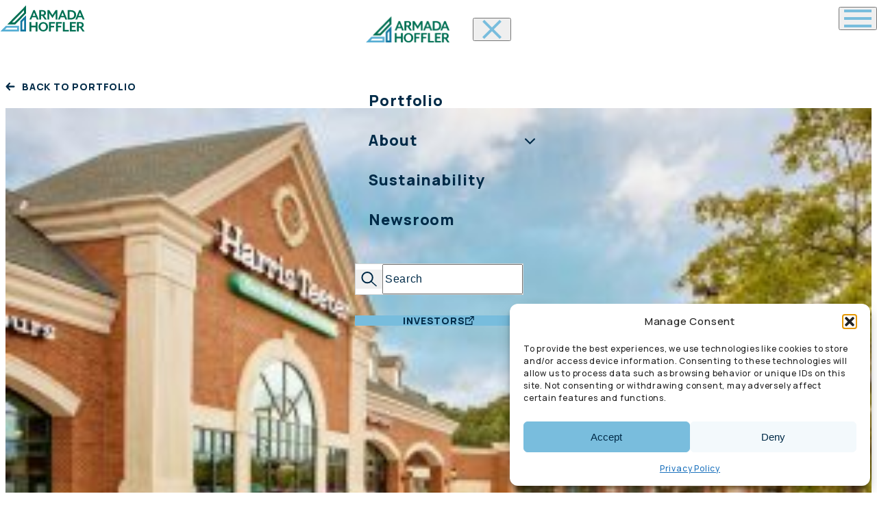

--- FILE ---
content_type: text/html; charset=UTF-8
request_url: https://armadahoffler.com/properties/hanbury-village/
body_size: 20691
content:
<!doctype html>
<html lang="en-US">
<head>
	<meta charset="UTF-8">
	<meta name="viewport" content="width=device-width, initial-scale=1">
	<link rel="profile" href="https://gmpg.org/xfn/11">
	<meta name='robots' content='index, follow, max-image-preview:large, max-snippet:-1, max-video-preview:-1' />
	<link rel="preconnect" href="https://fonts.googleapis.com">
	<link rel="preconnect" href="https://fonts.gstatic.com" crossorigin>
	
	<!-- This site is optimized with the Yoast SEO plugin v26.7 - https://yoast.com/wordpress/plugins/seo/ -->
	<title>Hanbury Village - Armada Hoffler</title>
	<meta name="description" content="At Armada Hoffler, we focus on acquiring high-quality, well-positioned assets that offer strong growth potential and deliver long-term value for our shareholders." />
	<link rel="canonical" href="https://armadahoffler.com/properties/hanbury-village/" />
	<meta property="og:locale" content="en_US" />
	<meta property="og:type" content="article" />
	<meta property="og:title" content="Hanbury Village - Armada Hoffler" />
	<meta property="og:description" content="At Armada Hoffler, we focus on acquiring high-quality, well-positioned assets that offer strong growth potential and deliver long-term value for our shareholders." />
	<meta property="og:url" content="https://armadahoffler.com/properties/hanbury-village/" />
	<meta property="og:site_name" content="Armada Hoffler" />
	<meta property="article:modified_time" content="2025-08-08T15:02:44+00:00" />
	<meta property="og:image" content="https://armadahoffler.com/wp-content/uploads/2025/07/HanburyVillage-ChesapeakeVA-Featured.jpg" />
	<meta property="og:image:width" content="300" />
	<meta property="og:image:height" content="198" />
	<meta property="og:image:type" content="image/jpeg" />
	<meta name="twitter:card" content="summary_large_image" />
	<meta name="twitter:label1" content="Est. reading time" />
	<meta name="twitter:data1" content="1 minute" />
	<script type="application/ld+json" class="yoast-schema-graph">{"@context":"https://schema.org","@graph":[{"@type":"WebPage","@id":"https://armadahoffler.com/properties/hanbury-village/","url":"https://armadahoffler.com/properties/hanbury-village/","name":"Hanbury Village - Armada Hoffler","isPartOf":{"@id":"https://armadahoffler.com/#website"},"primaryImageOfPage":{"@id":"https://armadahoffler.com/properties/hanbury-village/#primaryimage"},"image":{"@id":"https://armadahoffler.com/properties/hanbury-village/#primaryimage"},"thumbnailUrl":"https://armadahoffler.com/wp-content/uploads/2025/07/HanburyVillage-ChesapeakeVA-Featured.jpg","datePublished":"2017-07-20T17:40:48+00:00","dateModified":"2025-08-08T15:02:44+00:00","description":"At Armada Hoffler, we focus on acquiring high-quality, well-positioned assets that offer strong growth potential and deliver long-term value for our shareholders.","breadcrumb":{"@id":"https://armadahoffler.com/properties/hanbury-village/#breadcrumb"},"inLanguage":"en-US","potentialAction":[{"@type":"ReadAction","target":["https://armadahoffler.com/properties/hanbury-village/"]}]},{"@type":"ImageObject","inLanguage":"en-US","@id":"https://armadahoffler.com/properties/hanbury-village/#primaryimage","url":"https://armadahoffler.com/wp-content/uploads/2025/07/HanburyVillage-ChesapeakeVA-Featured.jpg","contentUrl":"https://armadahoffler.com/wp-content/uploads/2025/07/HanburyVillage-ChesapeakeVA-Featured.jpg","width":300,"height":198,"caption":"HanburyVillage ChesapeakeVA Featured"},{"@type":"BreadcrumbList","@id":"https://armadahoffler.com/properties/hanbury-village/#breadcrumb","itemListElement":[{"@type":"ListItem","position":1,"name":"Home","item":"https://armadahoffler.com/"},{"@type":"ListItem","position":2,"name":"Hanbury Village"}]},{"@type":"WebSite","@id":"https://armadahoffler.com/#website","url":"https://armadahoffler.com/","name":"Armada Hoffler","description":"","publisher":{"@id":"https://armadahoffler.com/#organization"},"potentialAction":[{"@type":"SearchAction","target":{"@type":"EntryPoint","urlTemplate":"https://armadahoffler.com/?s={search_term_string}"},"query-input":{"@type":"PropertyValueSpecification","valueRequired":true,"valueName":"search_term_string"}}],"inLanguage":"en-US"},{"@type":"Organization","@id":"https://armadahoffler.com/#organization","name":"Armada Hoffler","url":"https://armadahoffler.com/","logo":{"@type":"ImageObject","inLanguage":"en-US","@id":"https://armadahoffler.com/#/schema/logo/image/","url":"https://armadahoffler.com/wp-content/uploads/2025/06/AH-Logo_Horz_AltHorz-1.png","contentUrl":"https://armadahoffler.com/wp-content/uploads/2025/06/AH-Logo_Horz_AltHorz-1.png","width":495,"height":153,"caption":"Armada Hoffler"},"image":{"@id":"https://armadahoffler.com/#/schema/logo/image/"}}]}</script>
	<!-- / Yoast SEO plugin. -->


	<link rel="preload" as="style" href="https://fonts.googleapis.com/css2?family=Manrope:wght@200..800&family=Roboto+Condensed:ital,wght@0,100..900;1,100..900&display=swap">
	<link rel="stylesheet" href="https://fonts.googleapis.com/css2?family=Manrope:wght@200..800&family=Roboto+Condensed:ital,wght@0,100..900;1,100..900&display=swap" media="print" onload="this.media='all'">
	<noscript>
		<link rel="stylesheet" href="https://fonts.googleapis.com/css2?family=Manrope:wght@200..800&family=Roboto+Condensed:ital,wght@0,100..900;1,100..900&display=swap">
	</noscript>
	<link rel="alternate" title="oEmbed (JSON)" type="application/json+oembed" href="https://armadahoffler.com/wp-json/oembed/1.0/embed?url=https%3A%2F%2Farmadahoffler.com%2Fproperties%2Fhanbury-village%2F" />
<link rel="alternate" title="oEmbed (XML)" type="text/xml+oembed" href="https://armadahoffler.com/wp-json/oembed/1.0/embed?url=https%3A%2F%2Farmadahoffler.com%2Fproperties%2Fhanbury-village%2F&#038;format=xml" />
<style id='wp-img-auto-sizes-contain-inline-css'>
img:is([sizes=auto i],[sizes^="auto," i]){contain-intrinsic-size:3000px 1500px}
/*# sourceURL=wp-img-auto-sizes-contain-inline-css */
</style>
<style id='wp-emoji-styles-inline-css'>

	img.wp-smiley, img.emoji {
		display: inline !important;
		border: none !important;
		box-shadow: none !important;
		height: 1em !important;
		width: 1em !important;
		margin: 0 0.07em !important;
		vertical-align: -0.1em !important;
		background: none !important;
		padding: 0 !important;
	}
/*# sourceURL=wp-emoji-styles-inline-css */
</style>
<style id='wp-block-library-inline-css'>
:root{--wp-block-synced-color:#7a00df;--wp-block-synced-color--rgb:122,0,223;--wp-bound-block-color:var(--wp-block-synced-color);--wp-editor-canvas-background:#ddd;--wp-admin-theme-color:#007cba;--wp-admin-theme-color--rgb:0,124,186;--wp-admin-theme-color-darker-10:#006ba1;--wp-admin-theme-color-darker-10--rgb:0,107,160.5;--wp-admin-theme-color-darker-20:#005a87;--wp-admin-theme-color-darker-20--rgb:0,90,135;--wp-admin-border-width-focus:2px}@media (min-resolution:192dpi){:root{--wp-admin-border-width-focus:1.5px}}.wp-element-button{cursor:pointer}:root .has-very-light-gray-background-color{background-color:#eee}:root .has-very-dark-gray-background-color{background-color:#313131}:root .has-very-light-gray-color{color:#eee}:root .has-very-dark-gray-color{color:#313131}:root .has-vivid-green-cyan-to-vivid-cyan-blue-gradient-background{background:linear-gradient(135deg,#00d084,#0693e3)}:root .has-purple-crush-gradient-background{background:linear-gradient(135deg,#34e2e4,#4721fb 50%,#ab1dfe)}:root .has-hazy-dawn-gradient-background{background:linear-gradient(135deg,#faaca8,#dad0ec)}:root .has-subdued-olive-gradient-background{background:linear-gradient(135deg,#fafae1,#67a671)}:root .has-atomic-cream-gradient-background{background:linear-gradient(135deg,#fdd79a,#004a59)}:root .has-nightshade-gradient-background{background:linear-gradient(135deg,#330968,#31cdcf)}:root .has-midnight-gradient-background{background:linear-gradient(135deg,#020381,#2874fc)}:root{--wp--preset--font-size--normal:16px;--wp--preset--font-size--huge:42px}.has-regular-font-size{font-size:1em}.has-larger-font-size{font-size:2.625em}.has-normal-font-size{font-size:var(--wp--preset--font-size--normal)}.has-huge-font-size{font-size:var(--wp--preset--font-size--huge)}.has-text-align-center{text-align:center}.has-text-align-left{text-align:left}.has-text-align-right{text-align:right}.has-fit-text{white-space:nowrap!important}#end-resizable-editor-section{display:none}.aligncenter{clear:both}.items-justified-left{justify-content:flex-start}.items-justified-center{justify-content:center}.items-justified-right{justify-content:flex-end}.items-justified-space-between{justify-content:space-between}.screen-reader-text{border:0;clip-path:inset(50%);height:1px;margin:-1px;overflow:hidden;padding:0;position:absolute;width:1px;word-wrap:normal!important}.screen-reader-text:focus{background-color:#ddd;clip-path:none;color:#444;display:block;font-size:1em;height:auto;left:5px;line-height:normal;padding:15px 23px 14px;text-decoration:none;top:5px;width:auto;z-index:100000}html :where(.has-border-color){border-style:solid}html :where([style*=border-top-color]){border-top-style:solid}html :where([style*=border-right-color]){border-right-style:solid}html :where([style*=border-bottom-color]){border-bottom-style:solid}html :where([style*=border-left-color]){border-left-style:solid}html :where([style*=border-width]){border-style:solid}html :where([style*=border-top-width]){border-top-style:solid}html :where([style*=border-right-width]){border-right-style:solid}html :where([style*=border-bottom-width]){border-bottom-style:solid}html :where([style*=border-left-width]){border-left-style:solid}html :where(img[class*=wp-image-]){height:auto;max-width:100%}:where(figure){margin:0 0 1em}html :where(.is-position-sticky){--wp-admin--admin-bar--position-offset:var(--wp-admin--admin-bar--height,0px)}@media screen and (max-width:600px){html :where(.is-position-sticky){--wp-admin--admin-bar--position-offset:0px}}

/*# sourceURL=wp-block-library-inline-css */
</style><style id='global-styles-inline-css'>
:root{--wp--preset--aspect-ratio--square: 1;--wp--preset--aspect-ratio--4-3: 4/3;--wp--preset--aspect-ratio--3-4: 3/4;--wp--preset--aspect-ratio--3-2: 3/2;--wp--preset--aspect-ratio--2-3: 2/3;--wp--preset--aspect-ratio--16-9: 16/9;--wp--preset--aspect-ratio--9-16: 9/16;--wp--preset--color--black: #000000;--wp--preset--color--cyan-bluish-gray: #abb8c3;--wp--preset--color--white: #ffffff;--wp--preset--color--pale-pink: #f78da7;--wp--preset--color--vivid-red: #cf2e2e;--wp--preset--color--luminous-vivid-orange: #ff6900;--wp--preset--color--luminous-vivid-amber: #fcb900;--wp--preset--color--light-green-cyan: #7bdcb5;--wp--preset--color--vivid-green-cyan: #00d084;--wp--preset--color--pale-cyan-blue: #8ed1fc;--wp--preset--color--vivid-cyan-blue: #0693e3;--wp--preset--color--vivid-purple: #9b51e0;--wp--preset--color--ah-green: #00764D;--wp--preset--color--ah-dark-green: #0D4A37;--wp--preset--color--ah-light-green-tint: #F2F8F6;--wp--preset--color--ah-dark-blue: #1278A3;--wp--preset--color--ah-light-blue: #78BDDD;--wp--preset--color--ah-light-blue-tint: #F3F9FC;--wp--preset--color--ah-dark-gray: #6A737B;--wp--preset--color--ah-midnight: #002B48;--wp--preset--color--ah-silver: #D1D3D3;--wp--preset--color--ah-silver-tint: #F0F1F2;--wp--preset--gradient--vivid-cyan-blue-to-vivid-purple: linear-gradient(135deg,rgb(6,147,227) 0%,rgb(155,81,224) 100%);--wp--preset--gradient--light-green-cyan-to-vivid-green-cyan: linear-gradient(135deg,rgb(122,220,180) 0%,rgb(0,208,130) 100%);--wp--preset--gradient--luminous-vivid-amber-to-luminous-vivid-orange: linear-gradient(135deg,rgb(252,185,0) 0%,rgb(255,105,0) 100%);--wp--preset--gradient--luminous-vivid-orange-to-vivid-red: linear-gradient(135deg,rgb(255,105,0) 0%,rgb(207,46,46) 100%);--wp--preset--gradient--very-light-gray-to-cyan-bluish-gray: linear-gradient(135deg,rgb(238,238,238) 0%,rgb(169,184,195) 100%);--wp--preset--gradient--cool-to-warm-spectrum: linear-gradient(135deg,rgb(74,234,220) 0%,rgb(151,120,209) 20%,rgb(207,42,186) 40%,rgb(238,44,130) 60%,rgb(251,105,98) 80%,rgb(254,248,76) 100%);--wp--preset--gradient--blush-light-purple: linear-gradient(135deg,rgb(255,206,236) 0%,rgb(152,150,240) 100%);--wp--preset--gradient--blush-bordeaux: linear-gradient(135deg,rgb(254,205,165) 0%,rgb(254,45,45) 50%,rgb(107,0,62) 100%);--wp--preset--gradient--luminous-dusk: linear-gradient(135deg,rgb(255,203,112) 0%,rgb(199,81,192) 50%,rgb(65,88,208) 100%);--wp--preset--gradient--pale-ocean: linear-gradient(135deg,rgb(255,245,203) 0%,rgb(182,227,212) 50%,rgb(51,167,181) 100%);--wp--preset--gradient--electric-grass: linear-gradient(135deg,rgb(202,248,128) 0%,rgb(113,206,126) 100%);--wp--preset--gradient--midnight: linear-gradient(135deg,rgb(2,3,129) 0%,rgb(40,116,252) 100%);--wp--preset--font-size--small: 13px;--wp--preset--font-size--medium: 20px;--wp--preset--font-size--large: 36px;--wp--preset--font-size--x-large: 42px;--wp--preset--spacing--20: 0.44rem;--wp--preset--spacing--30: 0.67rem;--wp--preset--spacing--40: 1rem;--wp--preset--spacing--50: 1.5rem;--wp--preset--spacing--60: 2.25rem;--wp--preset--spacing--70: 3.38rem;--wp--preset--spacing--80: 5.06rem;--wp--preset--shadow--natural: 6px 6px 9px rgba(0, 0, 0, 0.2);--wp--preset--shadow--deep: 12px 12px 50px rgba(0, 0, 0, 0.4);--wp--preset--shadow--sharp: 6px 6px 0px rgba(0, 0, 0, 0.2);--wp--preset--shadow--outlined: 6px 6px 0px -3px rgb(255, 255, 255), 6px 6px rgb(0, 0, 0);--wp--preset--shadow--crisp: 6px 6px 0px rgb(0, 0, 0);}:root { --wp--style--global--content-size: 81.25rem;--wp--style--global--wide-size: 89.375rem; }:where(body) { margin: 0; }.wp-site-blocks > .alignleft { float: left; margin-right: 2em; }.wp-site-blocks > .alignright { float: right; margin-left: 2em; }.wp-site-blocks > .aligncenter { justify-content: center; margin-left: auto; margin-right: auto; }:where(.is-layout-flex){gap: 0.5em;}:where(.is-layout-grid){gap: 0.5em;}.is-layout-flow > .alignleft{float: left;margin-inline-start: 0;margin-inline-end: 2em;}.is-layout-flow > .alignright{float: right;margin-inline-start: 2em;margin-inline-end: 0;}.is-layout-flow > .aligncenter{margin-left: auto !important;margin-right: auto !important;}.is-layout-constrained > .alignleft{float: left;margin-inline-start: 0;margin-inline-end: 2em;}.is-layout-constrained > .alignright{float: right;margin-inline-start: 2em;margin-inline-end: 0;}.is-layout-constrained > .aligncenter{margin-left: auto !important;margin-right: auto !important;}.is-layout-constrained > :where(:not(.alignleft):not(.alignright):not(.alignfull)){max-width: var(--wp--style--global--content-size);margin-left: auto !important;margin-right: auto !important;}.is-layout-constrained > .alignwide{max-width: var(--wp--style--global--wide-size);}body .is-layout-flex{display: flex;}.is-layout-flex{flex-wrap: wrap;align-items: center;}.is-layout-flex > :is(*, div){margin: 0;}body .is-layout-grid{display: grid;}.is-layout-grid > :is(*, div){margin: 0;}body{padding-top: 0px;padding-right: 0px;padding-bottom: 0px;padding-left: 0px;}a:where(:not(.wp-element-button)){text-decoration: underline;}:root :where(.wp-element-button, .wp-block-button__link){background-color: #32373c;border-width: 0;color: #fff;font-family: inherit;font-size: inherit;font-style: inherit;font-weight: inherit;letter-spacing: inherit;line-height: inherit;padding-top: calc(0.667em + 2px);padding-right: calc(1.333em + 2px);padding-bottom: calc(0.667em + 2px);padding-left: calc(1.333em + 2px);text-decoration: none;text-transform: inherit;}.has-black-color{color: var(--wp--preset--color--black) !important;}.has-cyan-bluish-gray-color{color: var(--wp--preset--color--cyan-bluish-gray) !important;}.has-white-color{color: var(--wp--preset--color--white) !important;}.has-pale-pink-color{color: var(--wp--preset--color--pale-pink) !important;}.has-vivid-red-color{color: var(--wp--preset--color--vivid-red) !important;}.has-luminous-vivid-orange-color{color: var(--wp--preset--color--luminous-vivid-orange) !important;}.has-luminous-vivid-amber-color{color: var(--wp--preset--color--luminous-vivid-amber) !important;}.has-light-green-cyan-color{color: var(--wp--preset--color--light-green-cyan) !important;}.has-vivid-green-cyan-color{color: var(--wp--preset--color--vivid-green-cyan) !important;}.has-pale-cyan-blue-color{color: var(--wp--preset--color--pale-cyan-blue) !important;}.has-vivid-cyan-blue-color{color: var(--wp--preset--color--vivid-cyan-blue) !important;}.has-vivid-purple-color{color: var(--wp--preset--color--vivid-purple) !important;}.has-ah-green-color{color: var(--wp--preset--color--ah-green) !important;}.has-ah-dark-green-color{color: var(--wp--preset--color--ah-dark-green) !important;}.has-ah-light-green-tint-color{color: var(--wp--preset--color--ah-light-green-tint) !important;}.has-ah-dark-blue-color{color: var(--wp--preset--color--ah-dark-blue) !important;}.has-ah-light-blue-color{color: var(--wp--preset--color--ah-light-blue) !important;}.has-ah-light-blue-tint-color{color: var(--wp--preset--color--ah-light-blue-tint) !important;}.has-ah-dark-gray-color{color: var(--wp--preset--color--ah-dark-gray) !important;}.has-ah-midnight-color{color: var(--wp--preset--color--ah-midnight) !important;}.has-ah-silver-color{color: var(--wp--preset--color--ah-silver) !important;}.has-ah-silver-tint-color{color: var(--wp--preset--color--ah-silver-tint) !important;}.has-black-background-color{background-color: var(--wp--preset--color--black) !important;}.has-cyan-bluish-gray-background-color{background-color: var(--wp--preset--color--cyan-bluish-gray) !important;}.has-white-background-color{background-color: var(--wp--preset--color--white) !important;}.has-pale-pink-background-color{background-color: var(--wp--preset--color--pale-pink) !important;}.has-vivid-red-background-color{background-color: var(--wp--preset--color--vivid-red) !important;}.has-luminous-vivid-orange-background-color{background-color: var(--wp--preset--color--luminous-vivid-orange) !important;}.has-luminous-vivid-amber-background-color{background-color: var(--wp--preset--color--luminous-vivid-amber) !important;}.has-light-green-cyan-background-color{background-color: var(--wp--preset--color--light-green-cyan) !important;}.has-vivid-green-cyan-background-color{background-color: var(--wp--preset--color--vivid-green-cyan) !important;}.has-pale-cyan-blue-background-color{background-color: var(--wp--preset--color--pale-cyan-blue) !important;}.has-vivid-cyan-blue-background-color{background-color: var(--wp--preset--color--vivid-cyan-blue) !important;}.has-vivid-purple-background-color{background-color: var(--wp--preset--color--vivid-purple) !important;}.has-ah-green-background-color{background-color: var(--wp--preset--color--ah-green) !important;}.has-ah-dark-green-background-color{background-color: var(--wp--preset--color--ah-dark-green) !important;}.has-ah-light-green-tint-background-color{background-color: var(--wp--preset--color--ah-light-green-tint) !important;}.has-ah-dark-blue-background-color{background-color: var(--wp--preset--color--ah-dark-blue) !important;}.has-ah-light-blue-background-color{background-color: var(--wp--preset--color--ah-light-blue) !important;}.has-ah-light-blue-tint-background-color{background-color: var(--wp--preset--color--ah-light-blue-tint) !important;}.has-ah-dark-gray-background-color{background-color: var(--wp--preset--color--ah-dark-gray) !important;}.has-ah-midnight-background-color{background-color: var(--wp--preset--color--ah-midnight) !important;}.has-ah-silver-background-color{background-color: var(--wp--preset--color--ah-silver) !important;}.has-ah-silver-tint-background-color{background-color: var(--wp--preset--color--ah-silver-tint) !important;}.has-black-border-color{border-color: var(--wp--preset--color--black) !important;}.has-cyan-bluish-gray-border-color{border-color: var(--wp--preset--color--cyan-bluish-gray) !important;}.has-white-border-color{border-color: var(--wp--preset--color--white) !important;}.has-pale-pink-border-color{border-color: var(--wp--preset--color--pale-pink) !important;}.has-vivid-red-border-color{border-color: var(--wp--preset--color--vivid-red) !important;}.has-luminous-vivid-orange-border-color{border-color: var(--wp--preset--color--luminous-vivid-orange) !important;}.has-luminous-vivid-amber-border-color{border-color: var(--wp--preset--color--luminous-vivid-amber) !important;}.has-light-green-cyan-border-color{border-color: var(--wp--preset--color--light-green-cyan) !important;}.has-vivid-green-cyan-border-color{border-color: var(--wp--preset--color--vivid-green-cyan) !important;}.has-pale-cyan-blue-border-color{border-color: var(--wp--preset--color--pale-cyan-blue) !important;}.has-vivid-cyan-blue-border-color{border-color: var(--wp--preset--color--vivid-cyan-blue) !important;}.has-vivid-purple-border-color{border-color: var(--wp--preset--color--vivid-purple) !important;}.has-ah-green-border-color{border-color: var(--wp--preset--color--ah-green) !important;}.has-ah-dark-green-border-color{border-color: var(--wp--preset--color--ah-dark-green) !important;}.has-ah-light-green-tint-border-color{border-color: var(--wp--preset--color--ah-light-green-tint) !important;}.has-ah-dark-blue-border-color{border-color: var(--wp--preset--color--ah-dark-blue) !important;}.has-ah-light-blue-border-color{border-color: var(--wp--preset--color--ah-light-blue) !important;}.has-ah-light-blue-tint-border-color{border-color: var(--wp--preset--color--ah-light-blue-tint) !important;}.has-ah-dark-gray-border-color{border-color: var(--wp--preset--color--ah-dark-gray) !important;}.has-ah-midnight-border-color{border-color: var(--wp--preset--color--ah-midnight) !important;}.has-ah-silver-border-color{border-color: var(--wp--preset--color--ah-silver) !important;}.has-ah-silver-tint-border-color{border-color: var(--wp--preset--color--ah-silver-tint) !important;}.has-vivid-cyan-blue-to-vivid-purple-gradient-background{background: var(--wp--preset--gradient--vivid-cyan-blue-to-vivid-purple) !important;}.has-light-green-cyan-to-vivid-green-cyan-gradient-background{background: var(--wp--preset--gradient--light-green-cyan-to-vivid-green-cyan) !important;}.has-luminous-vivid-amber-to-luminous-vivid-orange-gradient-background{background: var(--wp--preset--gradient--luminous-vivid-amber-to-luminous-vivid-orange) !important;}.has-luminous-vivid-orange-to-vivid-red-gradient-background{background: var(--wp--preset--gradient--luminous-vivid-orange-to-vivid-red) !important;}.has-very-light-gray-to-cyan-bluish-gray-gradient-background{background: var(--wp--preset--gradient--very-light-gray-to-cyan-bluish-gray) !important;}.has-cool-to-warm-spectrum-gradient-background{background: var(--wp--preset--gradient--cool-to-warm-spectrum) !important;}.has-blush-light-purple-gradient-background{background: var(--wp--preset--gradient--blush-light-purple) !important;}.has-blush-bordeaux-gradient-background{background: var(--wp--preset--gradient--blush-bordeaux) !important;}.has-luminous-dusk-gradient-background{background: var(--wp--preset--gradient--luminous-dusk) !important;}.has-pale-ocean-gradient-background{background: var(--wp--preset--gradient--pale-ocean) !important;}.has-electric-grass-gradient-background{background: var(--wp--preset--gradient--electric-grass) !important;}.has-midnight-gradient-background{background: var(--wp--preset--gradient--midnight) !important;}.has-small-font-size{font-size: var(--wp--preset--font-size--small) !important;}.has-medium-font-size{font-size: var(--wp--preset--font-size--medium) !important;}.has-large-font-size{font-size: var(--wp--preset--font-size--large) !important;}.has-x-large-font-size{font-size: var(--wp--preset--font-size--x-large) !important;}
/*# sourceURL=global-styles-inline-css */
</style>

<link rel='stylesheet' id='hotspot-frontend-css-css' href='https://armadahoffler.com/wp-content/plugins/image-hotspot-system/assets/css/hotspot-frontend.css?ver=1.0.1' media='all' />
<link rel='stylesheet' id='cmplz-general-css' href='https://armadahoffler.com/wp-content/plugins/complianz-gdpr/assets/css/cookieblocker.min.css?ver=1767610328' media='all' />
<link rel='stylesheet' id='armada-hoffler-theme-aos-css-css' href='https://armadahoffler.com/wp-content/themes/armada-hoffler-theme/theme/css/aos.css?ver=1769647185' media='all' />
<link rel='stylesheet' id='armada-hoffler-theme-owlcarousel-css-css' href='https://armadahoffler.com/wp-content/themes/armada-hoffler-theme/theme/css/owl.carousel.min.css?ver=1769647185' media='all' />
<link rel='stylesheet' id='armada-hoffler-theme-plyr-css-css' href='https://armadahoffler.com/wp-content/themes/armada-hoffler-theme/theme/css/plyr.css?ver=1769647185' media='all' />
<link rel='stylesheet' id='armada-hoffler-theme-fancybox-css-css' href='https://armadahoffler.com/wp-content/themes/armada-hoffler-theme/theme/css/fancybox.css?ver=1769647185' media='all' />
<link rel='stylesheet' id='armada-hoffler-theme-style-css' href='https://armadahoffler.com/wp-content/themes/armada-hoffler-theme/theme/style.css?ver=1769647185' media='all' />
<script src="https://armadahoffler.com/wp-includes/js/jquery/jquery.min.js?ver=3.7.1" id="jquery-core-js"></script>
<script src="https://armadahoffler.com/wp-includes/js/jquery/jquery-migrate.min.js?ver=3.4.1" id="jquery-migrate-js"></script>
<link rel="https://api.w.org/" href="https://armadahoffler.com/wp-json/" /><link rel="alternate" title="JSON" type="application/json" href="https://armadahoffler.com/wp-json/wp/v2/properties/2318" />			<style>.cmplz-hidden {
					display: none !important;
				}</style><!-- Global site tag (gtag.js) - Google Analytics -->
<script async src="https://www.googletagmanager.com/gtag/js?id=UA-80526605-1"></script>
<script>
  window.dataLayer = window.dataLayer || [];
  function gtag(){dataLayer.push(arguments);}
  gtag('js', new Date());

  gtag('config', 'UA-80526605-1');
</script>	

<meta name="google-site-verification" content="Ngo3Eq8hXmbXROFyfGND_aDvhmC6XqxkfCQ19-3_ZyU" />
</head>

<link rel="icon" href="https://armadahoffler.com/wp-content/uploads/2025/06/favicon-150x150.png" sizes="32x32" />
<link rel="icon" href="https://armadahoffler.com/wp-content/uploads/2025/06/favicon.png" sizes="192x192" />
<link rel="apple-touch-icon" href="https://armadahoffler.com/wp-content/uploads/2025/06/favicon.png" />
<meta name="msapplication-TileImage" content="https://armadahoffler.com/wp-content/uploads/2025/06/favicon.png" />
</head>

<body class="wp-singular properties-template-default single single-properties postid-2318 wp-embed-responsive wp-theme-armada-hoffler-themetheme">


<div id="page">
	<button class="scrollToTopBtn" title="Back To Top">
			<svg xmlns="http://www.w3.org/2000/svg" width="53" height="53" viewBox="0 0 53 53" fill="none">
			<g filter="url(#filter0_d_2354_2186)">
				<circle cx="29.5" cy="23.5" r="22.5" transform="rotate(-90 29.5 23.5)" fill="white"/>
				<path d="M30.2124 29.2858L30.2124 16.4286M30.2124 16.4286L25 22.4286M30.2124 16.4286L35.2857 22.4286" stroke="#78BDDD" stroke-width="2" stroke-linecap="round"/>
			</g>
			<defs>
				<filter id="filter0_d_2354_2186" x="0" y="0" width="53" height="53" filterUnits="userSpaceOnUse" color-interpolation-filters="sRGB">
				<feFlood flood-opacity="0" result="BackgroundImageFix"/>
				<feColorMatrix in="SourceAlpha" type="matrix" values="0 0 0 0 0 0 0 0 0 0 0 0 0 0 0 0 0 0 127 0" result="hardAlpha"/>
				<feOffset dx="-3" dy="3"/>
				<feGaussianBlur stdDeviation="2"/>
				<feComposite in2="hardAlpha" operator="out"/>
				<feColorMatrix type="matrix" values="0 0 0 0 0.254902 0 0 0 0 0.278431 0 0 0 0 0.294118 0 0 0 0.45 0"/>
				<feBlend mode="normal" in2="BackgroundImageFix" result="effect1_dropShadow_2354_2186"/>
				<feBlend mode="normal" in="SourceGraphic" in2="effect1_dropShadow_2354_2186" result="shape"/>
				</filter>
			</defs>
			</svg>
		</button>
	<a href="#content" class="sr-only">Skip to content</a>

	
<header id="masthead" class="site-header fixed left-0 z-[100] w-full max-w-full">
	<div class="main-header justify-between lg:justify-center py-[22px] lg:py-[24px] flex items-center w-full lg:flex-row flex-col">
		<!-- Desktop Header -->
		<div class="hidden lg:flex justify-center items-center gap-[20px] xl;gap-[45px] lg:pl-[20px] xl:pl-[39px] w-full">
								<a class="logo flex align-items-center logo-header transition-all ease-in-out duration-300"
						tabindex="0"
						href="https://armadahoffler.com/"
						rel="home"
						aria-label="Armada Hoffler Logo"
						title="Armada Hoffler Logo">
						<svg xmlns="http://www.w3.org/2000/svg" width="165" height="51" viewBox="0 0 165 51" fill="none">
  <g clip-path="url(#clip0_2377_164)">
    <path d="M71.4631 27.5457L69.6346 23.0261H62.3513L60.5228 27.5457H56.9849L64.6293 9.22485H67.4776L75.1219 27.5457H71.4649H71.4631ZM66.0083 13.7756L63.3405 20.4317H68.6455L66.0083 13.7756Z" fill="#007054"/>
    <path d="M91.0351 27.5457H87.0189L82.0424 20.2479H79.7952V27.5457H76.1382V9.22485H83.2121C87.4684 9.22485 89.2969 11.7898 89.2969 14.752C89.2969 17.225 88.0081 19.1796 85.6994 19.8507L91.0351 27.5457ZM79.7952 17.6222H82.6128C84.8908 17.6222 85.6994 16.4013 85.6994 14.7832C85.6994 13.1652 84.8908 11.8818 82.6128 11.8818H79.7952V17.6222Z" fill="#007054"/>
    <path d="M127.302 27.5457L125.473 23.0261H118.19L116.362 27.5457H112.824L120.468 9.22485H123.316L130.961 27.5457H127.304H127.302ZM121.847 13.7756L119.179 20.4317H124.484L121.847 13.7756Z" fill="#007054"/>
    <path d="M138.114 27.5457H131.789V9.22485H138.114C145.307 9.22485 148.334 13.3472 148.334 18.3853C148.334 23.4233 145.307 27.5457 138.114 27.5457ZM137.934 12.2183H135.446V24.5541H137.934C142.849 24.5541 144.589 22.0498 144.589 18.3853C144.589 14.7207 142.85 12.2164 137.934 12.2164V12.2183Z" fill="#007054"/>
    <path d="M161.343 27.5457L159.515 23.0261H152.231L150.403 27.5457H146.865L154.509 9.22485H157.358L165.002 27.5457H161.345H161.343ZM155.888 13.7756L153.22 20.4317H158.525L155.888 13.7756Z" fill="#007054"/>
    <path d="M108.454 14.7005L102.039 24.7729L95.452 14.7005V27.5475H92.2824V9.22485H95.9015L102.039 18.856L108.176 9.22485H111.797V27.5457H108.454V14.6987V14.7005Z" fill="#007054"/>
    <path d="M69.1256 50.9319V42.8398H60.6419V50.9319H56.9849V32.6111H60.6419V39.6956H69.1256V32.6111H72.7826V50.9319H69.1256Z" fill="#007054"/>
    <path d="M84.1218 50.9319C78.9035 50.9319 74.8457 47.0872 74.8457 41.7715C74.8457 36.4558 78.9017 32.6111 84.1218 32.6111C89.342 32.6111 93.3131 36.454 93.3131 41.7715C93.3131 47.089 89.3131 50.9319 84.1218 50.9319ZM84.1218 35.4151C80.7175 35.4151 78.4775 38.0169 78.4775 41.7733C78.4775 45.5298 80.7193 48.1315 84.1218 48.1315C87.5243 48.1315 89.6813 45.5298 89.6813 41.7733C89.6813 38.0169 87.4684 35.4151 84.1218 35.4151Z" fill="#007054"/>
    <path d="M99.035 35.5126V39.9401H105.391V42.8104H99.035V50.9319H95.378V32.6111H106.889V35.5126H99.035Z" fill="#007054"/>
    <path d="M112.609 35.5126V39.9401H118.964V42.8104H112.609V50.9319H108.952V32.6111H120.463V35.5126H112.609Z" fill="#007054"/>
    <path d="M122.533 50.9319V32.6111H126.19V48.0304H134.253V50.9319H122.533Z" fill="#007054"/>
    <path d="M136.318 50.9319V32.6111H148.038V35.5126H139.975V39.8188H146.54V42.7203H139.975V48.0341H148.038V50.9356H136.318V50.9319Z" fill="#007054"/>
    <path d="M165 50.9319H160.984L156.007 43.6341H153.76V50.9319H150.103V32.6111H157.177C161.433 32.6111 163.262 35.1761 163.262 38.1382C163.262 40.6113 161.973 42.5658 159.664 43.2369L165 50.9319ZM153.76 41.0084H156.578C158.856 41.0084 159.664 39.7875 159.664 38.1695C159.664 36.5514 158.856 35.268 156.578 35.268H153.76V41.0084Z" fill="#007054"/>
    <path d="M50.2287 0L13.5287 37.2226L29.0972 37.219L50.2287 15.6933V0ZM27.5322 33.3706H22.6496L46.3858 9.19533L46.4363 14.1157L27.534 33.3706H27.5322Z" fill="#007054"/>
    <path d="M39.2162 30.5389V50.9981H50.2305V19.3284L39.2162 30.5408V30.5389ZM46.4453 47.1516H42.9941V32.1331L46.4453 28.6175V47.1516Z" fill="#1177A1"/>
    <path d="M11.0071 39.7875L0 50.9999L36.6982 50.9944V39.782L11.0071 39.7857V39.7875ZM32.9202 47.146L9.12084 47.1496L12.5721 43.6341L32.9202 43.6304V47.146Z" fill="#56AED4"/>
  </g>
  <defs>
    <clipPath id="clip0_2377_164">
      <rect width="165" height="51" fill="white"/>
    </clipPath>
  </defs>
</svg>					</a>
												<!-- Main Left Navigation -->
					<nav id="primary-left-navigation" class="site-navigation pl-[39px]">
						<ul id="menu-primary-menu" class="flex"><li class=" menu-item menu-item-type-post_type menu-item-object-page lg:pr-[30px] xl:pr-[55px]"><a href="https://armadahoffler.com/portfolio/" class="block text-[16px] font-extrabold transition-all ease-in-out duration-300">Portfolio</a></li>
<li class=" menu-item menu-item-type-post_type menu-item-object-page menu-item-has-children group relative lg:pr-[30px] xl:pr-[55px]"><a href="https://armadahoffler.com/about/" class="block text-[16px] font-extrabold transition-all ease-in-out duration-300">About</a>
<ul class="submenu absolute left-0 min-w-[15em] w-max py-6 px-7 hidden border-t-[3px] border-ah-light-blue shadow-ah-custom group-hover:block bg-ah-light-blue-tint ">
	<li class=" menu-item menu-item-type-post_type menu-item-object-page lg:pr-[30px] xl:pr-[55px]"><a href="https://armadahoffler.com/about/" class="block text-[16px] font-extrabold transition-all ease-in-out duration-300">Overview</a></li>
	<li class=" menu-item menu-item-type-post_type menu-item-object-page lg:pr-[30px] xl:pr-[55px]"><a href="https://armadahoffler.com/leadership/" class="block text-[16px] font-extrabold transition-all ease-in-out duration-300">Our Leaders</a></li>
	<li class=" menu-item menu-item-type-post_type menu-item-object-page lg:pr-[30px] xl:pr-[55px]"><a href="https://armadahoffler.com/careers/" class="block text-[16px] font-extrabold transition-all ease-in-out duration-300">Careers</a></li>
</ul>
</li>
<li class=" menu-item menu-item-type-post_type menu-item-object-page lg:pr-[30px] xl:pr-[55px]"><a href="https://armadahoffler.com/sustainability/" class="block text-[16px] font-extrabold transition-all ease-in-out duration-300">Sustainability</a></li>
<li class=" menu-item menu-item-type-post_type menu-item-object-page lg:pr-[30px] xl:pr-[55px]"><a href="https://armadahoffler.com/newsroom/" class="block text-[16px] font-extrabold transition-all ease-in-out duration-300">Newsroom</a></li>
</ul>					</nav>
							<div class="left flex items-center grow justify-end gap-x-5">
				<button id="header-search-btn" class="search-icon ml-6 focus:outline-none flex gap-x-2.5 items-center justify-center cursor-pointer transition-all duration-400 ease-in-out" aria-label="Search" type="button">
					<span>Search</span>	
					<svg xmlns="http://www.w3.org/2000/svg" width="15" height="14" viewBox="0 0 15 14" fill="none">
					<path d="M6 1.75C8.34721 1.75 10.25 3.65279 10.25 6C10.25 8.34721 8.34721 10.25 6 10.25C3.65279 10.25 1.75 8.34721 1.75 6C1.75 3.65279 3.65279 1.75 6 1.75Z" stroke="#002B48" stroke-width="1.5"/>
					<path d="M5.99995 10.2858C8.36688 10.2858 10.2857 8.367 10.2857 6.00007C10.2857 3.63313 8.36688 1.71436 5.99995 1.71436C3.63301 1.71436 1.71423 3.63313 1.71423 6.00007C1.71423 8.367 3.63301 10.2858 5.99995 10.2858Z" stroke="#002B48" stroke-width="1.5" stroke-miterlimit="10"/>
					<path d="M9 9L13.4249 12.9591" stroke="#002B48" stroke-width="1.5" stroke-miterlimit="10" stroke-linecap="round"/>
					</svg>
				</button>
									<a href="https://ir.armadahoffler.com/" tabindex="0" target="_blank"  class="btn btn_large btn_fill_light flex items-center justify-center gap-x-[12px]"
						aria-label="INVESTORS"
						title="INVESTORS">
					INVESTORS					<svg xmlns="http://www.w3.org/2000/svg" width="13" height="14" viewBox="0 0 13 14" fill="none">
					<path d="M0 13.0432V2.11213H6.90117V3.62572H1.38262V11.5305H9.19273V6.92941H10.5761V13.0432H0ZM4.82473 7.01666L10.383 1.51272H7.44982V0H12.9231L12.868 0.0956501V6.00856H11.4856V2.43125L5.75274 8.13837L4.82473 7.01666Z" fill="#002B48"/>
					</svg>
					</a>
				  
			</div>
		</div>		
		
		<!-- Mobile Header -->
		<div class="w-full flex lg:hidden justify-between items-center px-[22px]">
			<div class="flex items-center">
											<a class="logo flex align-items-center logo-header transition-all ease-in-out duration-300"
							   tabindex="0"
							   href="https://armadahoffler.com/"
							   rel="home"
							   aria-label="Armada Hoffler Logo"
							   title="Armada Hoffler Logo">
								<svg xmlns="http://www.w3.org/2000/svg" width="165" height="51" viewBox="0 0 165 51" fill="none">
  <g clip-path="url(#clip0_2377_164)">
    <path d="M71.4631 27.5457L69.6346 23.0261H62.3513L60.5228 27.5457H56.9849L64.6293 9.22485H67.4776L75.1219 27.5457H71.4649H71.4631ZM66.0083 13.7756L63.3405 20.4317H68.6455L66.0083 13.7756Z" fill="#007054"/>
    <path d="M91.0351 27.5457H87.0189L82.0424 20.2479H79.7952V27.5457H76.1382V9.22485H83.2121C87.4684 9.22485 89.2969 11.7898 89.2969 14.752C89.2969 17.225 88.0081 19.1796 85.6994 19.8507L91.0351 27.5457ZM79.7952 17.6222H82.6128C84.8908 17.6222 85.6994 16.4013 85.6994 14.7832C85.6994 13.1652 84.8908 11.8818 82.6128 11.8818H79.7952V17.6222Z" fill="#007054"/>
    <path d="M127.302 27.5457L125.473 23.0261H118.19L116.362 27.5457H112.824L120.468 9.22485H123.316L130.961 27.5457H127.304H127.302ZM121.847 13.7756L119.179 20.4317H124.484L121.847 13.7756Z" fill="#007054"/>
    <path d="M138.114 27.5457H131.789V9.22485H138.114C145.307 9.22485 148.334 13.3472 148.334 18.3853C148.334 23.4233 145.307 27.5457 138.114 27.5457ZM137.934 12.2183H135.446V24.5541H137.934C142.849 24.5541 144.589 22.0498 144.589 18.3853C144.589 14.7207 142.85 12.2164 137.934 12.2164V12.2183Z" fill="#007054"/>
    <path d="M161.343 27.5457L159.515 23.0261H152.231L150.403 27.5457H146.865L154.509 9.22485H157.358L165.002 27.5457H161.345H161.343ZM155.888 13.7756L153.22 20.4317H158.525L155.888 13.7756Z" fill="#007054"/>
    <path d="M108.454 14.7005L102.039 24.7729L95.452 14.7005V27.5475H92.2824V9.22485H95.9015L102.039 18.856L108.176 9.22485H111.797V27.5457H108.454V14.6987V14.7005Z" fill="#007054"/>
    <path d="M69.1256 50.9319V42.8398H60.6419V50.9319H56.9849V32.6111H60.6419V39.6956H69.1256V32.6111H72.7826V50.9319H69.1256Z" fill="#007054"/>
    <path d="M84.1218 50.9319C78.9035 50.9319 74.8457 47.0872 74.8457 41.7715C74.8457 36.4558 78.9017 32.6111 84.1218 32.6111C89.342 32.6111 93.3131 36.454 93.3131 41.7715C93.3131 47.089 89.3131 50.9319 84.1218 50.9319ZM84.1218 35.4151C80.7175 35.4151 78.4775 38.0169 78.4775 41.7733C78.4775 45.5298 80.7193 48.1315 84.1218 48.1315C87.5243 48.1315 89.6813 45.5298 89.6813 41.7733C89.6813 38.0169 87.4684 35.4151 84.1218 35.4151Z" fill="#007054"/>
    <path d="M99.035 35.5126V39.9401H105.391V42.8104H99.035V50.9319H95.378V32.6111H106.889V35.5126H99.035Z" fill="#007054"/>
    <path d="M112.609 35.5126V39.9401H118.964V42.8104H112.609V50.9319H108.952V32.6111H120.463V35.5126H112.609Z" fill="#007054"/>
    <path d="M122.533 50.9319V32.6111H126.19V48.0304H134.253V50.9319H122.533Z" fill="#007054"/>
    <path d="M136.318 50.9319V32.6111H148.038V35.5126H139.975V39.8188H146.54V42.7203H139.975V48.0341H148.038V50.9356H136.318V50.9319Z" fill="#007054"/>
    <path d="M165 50.9319H160.984L156.007 43.6341H153.76V50.9319H150.103V32.6111H157.177C161.433 32.6111 163.262 35.1761 163.262 38.1382C163.262 40.6113 161.973 42.5658 159.664 43.2369L165 50.9319ZM153.76 41.0084H156.578C158.856 41.0084 159.664 39.7875 159.664 38.1695C159.664 36.5514 158.856 35.268 156.578 35.268H153.76V41.0084Z" fill="#007054"/>
    <path d="M50.2287 0L13.5287 37.2226L29.0972 37.219L50.2287 15.6933V0ZM27.5322 33.3706H22.6496L46.3858 9.19533L46.4363 14.1157L27.534 33.3706H27.5322Z" fill="#007054"/>
    <path d="M39.2162 30.5389V50.9981H50.2305V19.3284L39.2162 30.5408V30.5389ZM46.4453 47.1516H42.9941V32.1331L46.4453 28.6175V47.1516Z" fill="#1177A1"/>
    <path d="M11.0071 39.7875L0 50.9999L36.6982 50.9944V39.782L11.0071 39.7857V39.7875ZM32.9202 47.146L9.12084 47.1496L12.5721 43.6341L32.9202 43.6304V47.146Z" fill="#56AED4"/>
  </g>
  <defs>
    <clipPath id="clip0_2377_164">
      <rect width="165" height="51" fill="white"/>
    </clipPath>
  </defs>
</svg>							</a>
									</div>
			<div class="flex items-center gap-x-[10px]">
				<button id="mobile-menu-toggle"
						class="text-ah-midnight focus:outline-none"
						aria-label="Open mobile menu"
						aria-controls="mobile-menu"
						aria-expanded="false">					
						<svg class="h-7 w-10"  xmlns="http://www.w3.org/2000/svg" width="42" height="28" viewBox="0 0 42 28" fill="none">
						<g clip-path="url(#clip0_2354_2375)">
							<path d="M42 4.42133H0V0H42V4.42133Z" fill="#78BDDD"/>
							<path d="M42 27.9999H0V23.5786H42V27.9999Z" fill="#78BDDD"/>
							<path d="M42 16.2111H0V11.7898H42V16.2111Z" fill="#78BDDD"/>
						</g>
						<defs>
							<clipPath id="clip0_2354_2375">
							<rect width="42" height="28" fill="white"/>
							</clipPath>
						</defs>
						</svg>
				</button>
			</div>
		</div>
		<!-- Mobile Off-Canvas Menu -->
		<div id="mobile-menu"
			 class="fixed inset-0 bg-off-canvas-menu text-ah-midnight h-screen transform translate-x-full transition-transform duration-300 lg:hidden w-fill">
			<div class="flex justify-between items-center p-4">
				<div class="flex items-center">
											<a tabindex="0"
						   href="https://armadahoffler.com/"
						   rel="home"
						   aria-label="Armada Hoffler Logo"
						   title="Armada Hoffler Logo">
															<img src="https://armadahoffler.com/wp-content/uploads/2025/06/AH-Logo_Horz_AltHorz-1.png"
									 alt="Armada Hoffler Logo"
									 class="logo-header object-contain object-center skip-lazy" width="122" height="38"/>
													</a>
									</div>
				<div class="flex items-center">
					<button id="mobile-menu-close"
							class="text-ah-midnight focus:outline-none"
							aria-label="Close mobile menu">
						<svg class="h-7 w-10" xmlns="http://www.w3.org/2000/svg" width="33" height="33" viewBox="0 0 33 33" fill="none">
						<path d="M32.8248 3.12635L3.12635 32.8248L0 29.6985L29.6985 2.02656e-06L32.8248 3.12635Z" fill="#78BDDD"/>
						<path d="M0.175165 3.12635L29.8736 32.8248L33 29.6985L3.30152 2.02656e-06L0.175165 3.12635Z" fill="#78BDDD"/>
						</svg>
					</button>
				</div>
			</div>
			<nav class="flex flex-col pt-[33px] pb-[28px] px-[49px] site-navigation site-mobile-navigation justify-between items-center">
									<ul id="menu-mobile-menu" class="flex flex-col text-[22px] font-extrabold font-primary text-ah-midnight tracking-[0.88px] leading-[1.09] transition-all ease-in-out duration-300 space-y-4 w-full"><li id="menu-item-184" class="menu-item menu-item-type-post_type menu-item-object-page menu-item-184"><a href="https://armadahoffler.com/portfolio/" aria-label="Portfolio" tabindex="0">Portfolio</a></li>
<li id="menu-item-93" class="menu-item menu-item-type-custom menu-item-object-custom menu-item-has-children menu-item-93"><a href="#" aria-label="About" tabindex="0">About</a>
<ul class="sub-menu">
	<li id="menu-item-349" class="menu-item menu-item-type-post_type menu-item-object-page menu-item-349"><a href="https://armadahoffler.com/about/" aria-label="Overview" tabindex="0">Overview</a></li>
	<li id="menu-item-398" class="menu-item menu-item-type-post_type menu-item-object-page menu-item-398"><a href="https://armadahoffler.com/leadership/" aria-label="Our Leaders" tabindex="0">Our Leaders</a></li>
	<li id="menu-item-400" class="menu-item menu-item-type-post_type menu-item-object-page menu-item-400"><a href="https://armadahoffler.com/careers/" aria-label="Careers" tabindex="0">Careers</a></li>
</ul>
</li>
<li id="menu-item-401" class="menu-item menu-item-type-post_type menu-item-object-page menu-item-401"><a href="https://armadahoffler.com/sustainability/" aria-label="Sustainability" tabindex="0">Sustainability</a></li>
<li id="menu-item-402" class="menu-item menu-item-type-post_type menu-item-object-page menu-item-402"><a href="https://armadahoffler.com/newsroom/" aria-label="Newsroom" tabindex="0">Newsroom</a></li>
</ul>							</nav>
			<div class="px-[49px]">
				<form role="search" method="get" id="search-form" class="search-form-mv w-full" action="https://armadahoffler.com/">					
					<button type="submit" class="search-submit">
						<span class="sr-only">Search</span>
						<svg xmlns="http://www.w3.org/2000/svg" width="23" height="22" viewBox="0 0 23 22" fill="none">
						<path d="M9.10767 0.75C13.4883 0.750241 17.0393 4.30195 17.0393 8.68262C17.0391 13.0631 13.4881 16.614 9.10767 16.6143C4.727 16.6143 1.17529 13.0632 1.17505 8.68262C1.17505 4.3018 4.72685 0.75 9.10767 0.75Z" stroke="#002B48" stroke-width="1.5"/>
						<path d="M9.10714 16.1242C13.2172 16.1242 16.549 12.7924 16.549 8.68234C16.549 4.57231 13.2172 1.24048 9.10714 1.24048C4.99712 1.24048 1.66528 4.57231 1.66528 8.68234C1.66528 12.7924 4.99712 16.1242 9.10714 16.1242Z" stroke="#002B48" stroke-width="1.5" stroke-miterlimit="10"/>
						<path d="M14.3164 13.8916L22 20.7663" stroke="#002B48" stroke-width="1.5" stroke-miterlimit="10" stroke-linecap="round"/>
						</svg>
					</button>
					<label for="search-field-mv" class="sr-only">Search</label>
					<input type="search" id="search-field-mv" class="search-field-mv" autofocus placeholder="Search" value="" name="s">					
				</form>
			</div>
								<div class="mt-[30px] px-[49px]">
					<a href="https://ir.armadahoffler.com/" tabindex="0" target="_blank"  class="btn btn_large w-full btn_fill_light flex items-center justify-center gap-x-[12px]"
						aria-label="INVESTORS"
						title="INVESTORS">
					INVESTORS					<svg xmlns="http://www.w3.org/2000/svg" width="13" height="14" viewBox="0 0 13 14" fill="none">
					<path d="M0 13.0432V2.11213H6.90117V3.62572H1.38262V11.5305H9.19273V6.92941H10.5761V13.0432H0ZM4.82473 7.01666L10.383 1.51272H7.44982V0H12.9231L12.868 0.0956501V6.00856H11.4856V2.43125L5.75274 8.13837L4.82473 7.01666Z" fill="#002B48"/>
					</svg>
					</a>
				</div>
				  
		</div>
	</div>	
</header><!-- #masthead -->
 <!-- Popup Search -->
	 <div class="popup" id="searchPopup">
        <div class="popup-content container">		             
			<div class="search-container w-full">			 
				<form role="search" method="get" id="search-form" class="search-form w-full" action="https://armadahoffler.com/">
					<label for="search-field" class="sr-only">Search for:</label>
					<input type="search" class="search-field" id="search-field" autofocus placeholder="Search" value="" name="s">
					<button type="submit" class="search-submit">
						<span class="sr-only">Search</span>
					<svg xmlns="http://www.w3.org/2000/svg" width="33" height="35" viewBox="0 0 33 35" fill="none">
					<rect width="33" height="35" fill="#78BDDD"/>
					<path d="M10 17.2124H22.8571M22.8571 17.2124L16.8571 12M22.8571 17.2124L16.8571 22.2857" stroke="#002B48" stroke-width="2" stroke-linecap="round"/>
					</svg>
					</button>
				</form>
            </div>			
        </div>
    </div>
	<div id="content">

	<section id="primary">
		<main id="main">

			
<article id="post-2318" class="post-2318 properties type-properties status-publish has-post-thumbnail hentry property-asset-class-retail property-state-all property-state-va property-status-current-portfolio property-type-individual">
	<div class="info-header-post max-w-full relative pt-[99px] lg:pt-[157px]"></div>
	<section class="content-section bg-ah-light-blue-tint max-w-full relative  mt-[100px] lg:mt-[200px] pb-[100px]">
		<div class="container mx-auto">
			<div class="flex flex-col justify-center">
				<div class="w-full lg:max-w-[75%] xl:max-w-[949px] mx-auto">
					<div class="custom-p-info px-[2rem] lg:px-0">
							
													<div class="post-thumbnail mb-4 lg:mb-8 mt-[-88px] lg:mt-[-131px]" >
								<div class="flex flex-wrap gap-3 lg:gap-8 mb-6 lg:mb-8 justify-start" data-aos="fade-up">
                             <div class="relative group">
                            <a href="/portfolio/" tabindex="0" aria-label="Back to Portfolio " title="Back to Portfolio " class="btn w-fit btn_outline_light">                                 
							   <span class="external-link-icon pr-[10px]" aria-hidden="true">								
								<svg xmlns="http://www.w3.org/2000/svg" width="14" height="13" viewBox="0 0 14 13" fill="none">								
								<g mask="url(#mask0_4186_2032)">
									<path d="M4.25765 7.69269C4.51256 7.96446 4.76747 8.23623 5.02238 8.508C5.58178 9.1092 6.14386 9.70752 6.69829 10.3141C6.83742 10.4583 6.93792 10.6401 6.98924 10.8406C7.04057 11.0411 7.04082 11.2527 6.98996 11.4533C6.93911 11.6539 6.83904 11.8361 6.70025 11.9807C6.56146 12.1252 6.38908 12.2269 6.20121 12.275C6.01706 12.3281 5.82289 12.3259 5.63985 12.2685C5.4568 12.211 5.29189 12.1006 5.16309 11.9492C3.82991 10.5154 2.49775 9.08065 1.1666 7.64491C1.07139 7.54238 0.97542 7.43903 0.879829 7.33773C0.774572 7.22925 0.690845 7.09889 0.633716 6.95456C0.576586 6.81022 0.547241 6.6549 0.547456 6.498C0.54767 6.34109 0.577439 6.18587 0.634963 6.04171C0.692487 5.89756 0.77657 5.76747 0.882123 5.65932C2.30962 4.12202 3.73776 2.58471 5.16653 1.0474C5.29874 0.897488 5.46582 0.788445 5.65041 0.731608C5.835 0.674772 6.03036 0.672215 6.21617 0.724207C6.40199 0.776199 6.57148 0.88084 6.70703 1.02725C6.84258 1.17367 6.93925 1.35651 6.98697 1.55677C7.04061 1.75597 7.04158 1.96733 6.98977 2.16709C6.93796 2.36685 6.83542 2.54708 6.6937 2.68751C5.92183 3.52205 5.14856 4.35508 4.37389 5.1866C4.33565 5.22777 4.29129 5.26896 4.25 5.30808L4.26071 5.34101C4.31398 5.34101 4.36713 5.34101 4.42015 5.34101C6.49563 5.34101 8.57124 5.34101 10.647 5.34101C11.2353 5.34101 11.8235 5.34101 12.4116 5.34101C12.6762 5.33793 12.9327 5.43991 13.1319 5.62749C13.3312 5.81507 13.4593 6.07511 13.4918 6.35796C13.5244 6.64081 13.459 6.92666 13.3083 7.16094C13.1576 7.39521 12.932 7.56148 12.6747 7.62803C12.5763 7.65287 12.4755 7.6649 12.3745 7.66386C9.71808 7.66578 7.06179 7.66578 4.40562 7.66386L4.27218 7.66386L4.25726 7.69186" fill="#002B48"/>
								</g>
								</svg>								 
								</span>
								Back to Portfolio 
                            </a> 
                       </div>            
                         </div>
								<img width="300" height="198" src="https://armadahoffler.com/wp-content/uploads/2025/07/HanburyVillage-ChesapeakeVA-Featured.jpg" class="w-full h-auto object-cover object-center h-[20em] md:h-[30em] lg:h-[365px] xl:h-[430px] wp-post-image" alt="HanburyVillage ChesapeakeVA Featured" decoding="async" fetchpriority="high" />							</div>
												<div class="property-content mb-[40px mt-[40px]">
														  								<div class="eyebrow text-ah-dark-blue mb-[5px]"  >
									chesapeake, virginia&nbsp;&nbsp;|&nbsp;&nbsp;<span class="capitalize">retail</span>								</div>   
							 
						     <h1 class="text-ah-midnight" data-aos="fade-up">Hanbury Village</h1>
						</div>
													<div class="text-ah-midnight text-large style-disc mt-5 lg:mt-8 mx-auto" data-aos="fade-up">
								<p>Hanbury Village is a 17-acre retail center with 101,800 rentable square feet and approximately 56,000 square feet of land pursuant to a ground lease. The property is situated just off the Chesapeake Expressway in close proximity to residential communities. The center is home to 18 small shop tenants and a ground lease with its anchor tenant, Harris Teeter. Hanbury Village also features an outparcel that is ground-leased by 7-Eleven.</p>
<p><strong>Major Tenants:</strong> Harris Teeter, Bon Secours</p>
<p>&nbsp;</p>
							</div>
							
												  			
					</div>
				</div>
			</div>
		</div>
	</section>	
	
<section class="project-details-section  bg-ah-light-blue-tint max-w-full h-auto relative   padding-medium  lg:pt-0 pt-0-important"  >
               
    <div class="overlay bg-cover bg-center bg-no-repeat h-full w-full justify-center " >
         <div class="container mx-auto"> 
             <div class="flex flex-col h-full w-full text-center ">
             <div class="w-full mx-auto text-center">
                      
                                    <h2 class="text-ah-midnight mb-0" data-aos="fade-up" >
                        Project Details                    </h2> 
                 
                                
                 
           
            <div class="container mx-auto">               
                <div class="w-full flex-container lg:mt-[30px]">
                                      <div class="flex-item  mt-[30px]"  data-aos="fade-up" >  
                         <div class="cards-info-icons flex flex-col w-full h-full items-center text-center gap-y-[8px] transition-transform duration-300">                      
                              <img decoding="async" src="https://armadahoffler.com/wp-content/uploads/2025/07/AH-Website-Icons_commercial.svg" class="transition-all duration-300 h-[40px] lg:h-[50px] object-contain" alt="Commercial Tenants" />                                                             <h4 class="text-ah-dark-blue mb-0" data-aos="fade-up" >                 
                                    101,800                   
                                </h4>
                             
                            							<div class="detail uppercase text-ah-midnight" data-aos="fade-up">
								Square Feet							</div>
							
                        </div>
                    </div>
                                    <div class="flex-item  mt-[30px]"  data-aos="fade-up" >  
                         <div class="cards-info-icons flex flex-col w-full h-full items-center text-center gap-y-[8px] transition-transform duration-300">                      
                              <img decoding="async" src="https://armadahoffler.com/wp-content/uploads/2025/06/AH-Website-Icons_calendar.svg" class="transition-all duration-300 h-[40px] lg:h-[50px] object-contain" alt="Calendar" />                                                             <h4 class="text-ah-dark-blue mb-0" data-aos="fade-up" >                 
                                    2009                   
                                </h4>
                             
                            							<div class="detail uppercase text-ah-midnight" data-aos="fade-up">
								Completed							</div>
							
                        </div>
                    </div>
                 
               </div>  
            </div>
             
              
            </div> 
             </div>            
         </div>
   </div>   
     
</section>  




<section class="gallery-grid-section  max-w-full h-auto relative   padding-medium  pb-0-important"  >
        <div class="overlay bg-cover bg-center bg-no-repeat h-full w-full justify-center " >
         <div class="container mx-auto"> 
             <div class="flex flex-col h-full w-full text-center ">
               <div class="w-full mx-auto text-center">
                      
                                    <h2 class="text-ah-midnight mb-0" data-aos="fade-up" >
                        Project Gallery                    </h2> 
                 
                  
               </div> 
             </div>            
         </div>
                 
           
            <div class="container mx-auto hidden lg:block">               
                <div class="w-full grid grid-cols-1 sm:grid-cols-2 md:grid-cols-2 lg:grid-cols-2 xl:grid-cols-3 gap-[20px] lg:mt-[30px]">
                                     <div class="item relative group item h-[20em] xl:h-[249px] 2xl:h-[20em] overflow-hidden">
                        <a class="w-full h-full relative overflow-hidden" tab-index="0" href="https://armadahoffler.com/wp-content/uploads/2025/07/HanburyVillage-ChesapeakeVA-Aerial.jpg" data-fancybox="gallery" aria-label="HanburyVillage ChesapeakeVA Aerial" title="HanburyVillage ChesapeakeVA Aerial">
                        <img decoding="async" class="h-full w-full object-cover object-center group-hover:scale-110 transition-transform duration-300" src="https://armadahoffler.com/wp-content/uploads/2025/07/HanburyVillage-ChesapeakeVA-Aerial.jpg" alt="HanburyVillage ChesapeakeVA Aerial" />               
                     </a>
                </div>
                                    <div class="item relative group item h-[20em] xl:h-[249px] 2xl:h-[20em] overflow-hidden">
                        <a class="w-full h-full relative overflow-hidden" tab-index="0" href="https://armadahoffler.com/wp-content/uploads/2025/07/HanburyVillage-ChesapeakeVA-ShoppingCenter.jpg" data-fancybox="gallery" aria-label="HanburyVillage ChesapeakeVA ShoppingCenter" title="HanburyVillage ChesapeakeVA ShoppingCenter">
                        <img decoding="async" class="h-full w-full object-cover object-center group-hover:scale-110 transition-transform duration-300" src="https://armadahoffler.com/wp-content/uploads/2025/07/HanburyVillage-ChesapeakeVA-ShoppingCenter.jpg" alt="HanburyVillage ChesapeakeVA ShoppingCenter" />               
                     </a>
                </div>
                                    <div class="item relative group item h-[20em] xl:h-[249px] 2xl:h-[20em] overflow-hidden">
                        <a class="w-full h-full relative overflow-hidden" tab-index="0" href="https://armadahoffler.com/wp-content/uploads/2025/07/HanburyVillage-ChesapeakeVA-Signage.jpg" data-fancybox="gallery" aria-label="HanburyVillage ChesapeakeVA Signage" title="HanburyVillage ChesapeakeVA Signage">
                        <img decoding="async" class="h-full w-full object-cover object-center group-hover:scale-110 transition-transform duration-300" src="https://armadahoffler.com/wp-content/uploads/2025/07/HanburyVillage-ChesapeakeVA-Signage.jpg" alt="HanburyVillage ChesapeakeVA Signage" />               
                     </a>
                </div>
                 
               </div>  
            </div>
            
        <div class="block lg:hidden mt-[30px] pb-[21px]">
            <div class="slider-gallery slider-fluid-full owl-carousel owl-theme relative overflow-hidden">
                            <div class="item relative group gallery-slide item h-[20em] lg:h-[254px] overflow-hidden">
                    <a class="w-full h-full relative overflow-hidden" tab-index="0" href="https://armadahoffler.com/wp-content/uploads/2025/07/HanburyVillage-ChesapeakeVA-Aerial.jpg" data-fancybox="gallery" aria-label="HanburyVillage ChesapeakeVA Aerial" title="HanburyVillage ChesapeakeVA Aerial">
                    <img decoding="async" class="h-full w-full object-cover object-center group-hover:scale-110 transition-transform duration-300" src="https://armadahoffler.com/wp-content/uploads/2025/07/HanburyVillage-ChesapeakeVA-Aerial.jpg" alt="HanburyVillage ChesapeakeVA Aerial" />               
                    </a>
            </div>    
                            <div class="item relative group gallery-slide item h-[20em] lg:h-[254px] overflow-hidden">
                    <a class="w-full h-full relative overflow-hidden" tab-index="0" href="https://armadahoffler.com/wp-content/uploads/2025/07/HanburyVillage-ChesapeakeVA-ShoppingCenter.jpg" data-fancybox="gallery" aria-label="HanburyVillage ChesapeakeVA ShoppingCenter" title="HanburyVillage ChesapeakeVA ShoppingCenter">
                    <img decoding="async" class="h-full w-full object-cover object-center group-hover:scale-110 transition-transform duration-300" src="https://armadahoffler.com/wp-content/uploads/2025/07/HanburyVillage-ChesapeakeVA-ShoppingCenter.jpg" alt="HanburyVillage ChesapeakeVA ShoppingCenter" />               
                    </a>
            </div>    
                            <div class="item relative group gallery-slide item h-[20em] lg:h-[254px] overflow-hidden">
                    <a class="w-full h-full relative overflow-hidden" tab-index="0" href="https://armadahoffler.com/wp-content/uploads/2025/07/HanburyVillage-ChesapeakeVA-Signage.jpg" data-fancybox="gallery" aria-label="HanburyVillage ChesapeakeVA Signage" title="HanburyVillage ChesapeakeVA Signage">
                    <img decoding="async" class="h-full w-full object-cover object-center group-hover:scale-110 transition-transform duration-300" src="https://armadahoffler.com/wp-content/uploads/2025/07/HanburyVillage-ChesapeakeVA-Signage.jpg" alt="HanburyVillage ChesapeakeVA Signage" />               
                    </a>
            </div>    
               
            </div>
        </div> 
            </div>  
    
</section>  

</article><!-- #post-${ID} -->
			
		</main><!-- #main -->
	</section><!-- #primary -->


	</div><!-- #content -->

	
<footer id="colophon" class="site-footer bg-ah-dark-green lg:pt-[58px] lg:pb-[25px] pt-[4em] pb-[4em] relative">
	             <a tabindex="0" href="https://armadahoffler.com/" rel="home" aria-label="Armada Hoffler Logo" title="Armada Hoffler Logo">
            <img src="https://armadahoffler.com/wp-content/uploads/2025/07/AH-Logo-Ghosted-Footer-White.svg" alt="AH-Logo-Ghosted-Footer" class="absolute bottom-0 z-[1] lg:left-[20px] right-0 object-contain max-w-[156px] lg:max-w-fit lg:h-[calc(80%-21px)] xl:h-[calc(100%-21px)]" />
                </a>
            	<div class="container mx-auto">
    <div class="flex items-center lg:items-start flex-col lg:flex-row gap-[40px] lg:gap-[30px] xl:gap-[90px] justify-between">
      <div class="footer-l lg:w-[30%] w-full lg:block hidden">
       
      </div>
      <div class="flex flex-col lg:flex-row justify-between footer-r lg:w-[70%] w-full">
        <div class="flex lg:items-start items-center flex-col lg:flex-row gap-[20px] lg:gap-[90px]">
                             <div class="flex flex-col grow justify-center gap-[4px] lg:text-left text-center w-full lg:w-fit items-center lg:items-start">  
                         
                    <!-- Primary Footer Navigation -->
                    <nav id="footer-primary" class="footer-nav footer-navigation w-full">	
                            <ul id="menu-footer-menu-1" class="flex flex-col justify-center lg:items-start items-center gap-[20px] text-center lg:text-left"><li class=" menu-item menu-item-type-post_type menu-item-object-page lg:pr-[30px] xl:pr-[55px]"><a href="https://armadahoffler.com/portfolio/" class="block text-[16px] font-extrabold transition-all ease-in-out duration-300">Portfolio</a></li>
<li class=" menu-item menu-item-type-post_type menu-item-object-page lg:pr-[30px] xl:pr-[55px]"><a href="https://armadahoffler.com/about/" class="block text-[16px] font-extrabold transition-all ease-in-out duration-300">About</a></li>
<li class=" menu-item menu-item-type-post_type menu-item-object-page lg:pr-[30px] xl:pr-[55px]"><a href="https://armadahoffler.com/sustainability/" class="block text-[16px] font-extrabold transition-all ease-in-out duration-300">Sustainability</a></li>
<li class=" menu-item menu-item-type-post_type menu-item-object-page lg:pr-[30px] xl:pr-[55px]"><a href="https://armadahoffler.com/newsroom/" class="block text-[16px] font-extrabold transition-all ease-in-out duration-300">Newsroom</a></li>
<li class=" menu-item menu-item-type-post_type menu-item-object-page lg:pr-[30px] xl:pr-[55px]"><a href="https://armadahoffler.com/construction/" class="block text-[16px] font-extrabold transition-all ease-in-out duration-300">Construction</a></li>
</ul>                        </nav>	
                     </div>          
                  
                                   <div class="flex flex-col grow justify-center gap-[4px] lg:text-left text-center w-full lg:w-fit items-center lg:items-start">  
                        
                    <!-- Secondary Footer Navigation -->
                    <nav id="footer-secondary" class="footer-nav footer-navigation w-full">	
                            <ul id="menu-footer-menu-2" class="flex flex-col justify-center gap-[20px] lg:items-start items-center text-center lg:text-left"><li class="external menu-item menu-item-type-custom menu-item-object-custom lg:pr-[30px] xl:pr-[55px]"><a href="https://ir.armadahoffler.com/" class="block text-[16px] font-extrabold transition-all ease-in-out duration-300">Investors</a></li>
<li class=" menu-item menu-item-type-post_type menu-item-object-page lg:pr-[30px] xl:pr-[55px]"><a href="https://armadahoffler.com/careers/" class="block text-[16px] font-extrabold transition-all ease-in-out duration-300">Careers</a></li>
<li class=" menu-item menu-item-type-post_type menu-item-object-page lg:pr-[30px] xl:pr-[55px]"><a href="https://armadahoffler.com/contact/" class="block text-[16px] font-extrabold transition-all ease-in-out duration-300">Contact</a></li>
<li class=" menu-item menu-item-type-post_type menu-item-object-page menu-item-privacy-policy lg:pr-[30px] xl:pr-[55px]"><a href="https://armadahoffler.com/privacy-policy/" class="block text-[16px] font-extrabold transition-all ease-in-out duration-300">Privacy Policy</a></li>
</ul>                        </nav>	
                        </div>             
                  				
        </div>
		 <div class="col-contact-footer">
			<div class="flex flex-col grow justify-center gap-[4px] lg:text-left text-center w-full lg:w-fit items-center lg:items-start">  
				                            <div class="lg:mt-0 mt-[40px] mb-[10px] text-white title-footer">Contact</div>
                            					   						<div class="mb-[26px] text-white text-small flex flex-col text-info-footer"><p><a href="https://maps.app.goo.gl/V37DUkift6iPaVVR6" target="_blank" rel="noopener">222 Central Park Avenue<br />
Suite 1000<br />
Virginia Beach, VA 23462</a></p>
</div>
						                                       			 <div class="flex gap-[15px] flex-row items-center xl:justify-start justify-center ">
              			  																	<a tabindex="0" class="social transition-all ease-in-out duration-300 translate-y-0 hover:-translate-y-1" href="https://www.facebook.com/armadahofflerproperties/" aria-label="Facebook" title="Facebook" target="_blank" rel="noopener noreferrer">
									<svg xmlns="http://www.w3.org/2000/svg" width="20" height="20" viewBox="0 0 20 20" fill="none">
  <path fill-rule="evenodd" clip-rule="evenodd" d="M18.5439 19.5001C19.1153 19.5001 19.5786 19.0368 19.5786 18.4653V1.78482C19.5786 1.21318 19.1152 0.75 18.5439 0.75H1.86344C1.29179 0.75 0.828613 1.21325 0.828613 1.78482V18.4652C0.828613 19.0368 1.29179 19.5001 1.86344 19.5001L18.5439 19.5001ZM13.7658 19.5001V12.2391H16.203L16.5679 9.4093H13.7657V7.60261C13.7657 6.78332 13.9932 6.22502 15.1681 6.22502L16.6666 6.22431V3.69338C16.4074 3.65896 15.5179 3.58189 14.4831 3.58189C12.3226 3.58189 10.8435 4.90061 10.8435 7.32244V9.4093H8.40005V12.2391H10.8435V19.5001L13.7658 19.5001Z" fill="white"/>
</svg>      
									</a>
																																	<a tabindex="0" class="social transition-all ease-in-out duration-300 translate-y-0 hover:-translate-y-1" href="https://www.instagram.com/armadahoffler/" aria-label="Instagram" title="Instagram" target="_blank" rel="noopener noreferrer">
									<svg xmlns="http://www.w3.org/2000/svg" width="21" height="21" viewBox="0 0 21 21" fill="none">
  <path d="M10.4143 1.82436C13.195 1.82436 13.5244 1.83465 14.6225 1.88336C15.6379 1.92842 16.1893 2.09336 16.5563 2.23198C17.0424 2.41565 17.3894 2.6351 17.7538 2.98939C18.1182 3.34367 18.3439 3.681 18.5328 4.15356C18.6754 4.51038 18.8451 5.04649 18.8914 6.03363C18.9415 7.10131 18.9521 7.42152 18.9521 10.125C18.9521 12.8285 18.9415 13.1487 18.8914 14.2164C18.8451 15.2035 18.6754 15.7397 18.5328 16.0965C18.3439 16.569 18.1182 16.9064 17.7538 17.2607C17.3894 17.6149 17.0424 17.8344 16.5563 18.018C16.1893 18.1567 15.6379 18.3216 14.6225 18.3667C13.5245 18.4154 13.1952 18.4257 10.4143 18.4257C7.63335 18.4257 7.304 18.4154 6.20602 18.3667C5.19064 18.3216 4.63921 18.1567 4.27224 18.018C3.78613 17.8344 3.43916 17.6149 3.07475 17.2607C2.71035 16.9064 2.48463 16.569 2.29575 16.0965C2.15313 15.7397 1.98347 15.2035 1.93713 14.2164C1.88703 13.1487 1.87644 12.8285 1.87644 10.125C1.87644 7.42152 1.88703 7.10131 1.93713 6.03367C1.98347 5.04649 2.15313 4.51038 2.29575 4.15356C2.48463 3.681 2.71035 3.34367 3.07475 2.98939C3.43916 2.6351 3.78613 2.41565 4.27224 2.23198C4.63921 2.09336 5.19064 1.92842 6.20598 1.88336C7.30416 1.83465 7.63352 1.82436 10.4143 1.82436ZM10.4143 0C7.58589 0 7.23128 0.0116555 6.12049 0.0609299C5.01197 0.110124 4.25496 0.281258 3.59249 0.531569C2.90766 0.790321 2.32688 1.13653 1.74792 1.69941C1.16896 2.26228 0.81286 2.82693 0.546716 3.49274C0.289253 4.13681 0.113229 4.87279 0.0626294 5.95052C0.0119471 7.03041 0 7.37522 0 10.125C0 12.8748 0.0119471 13.2196 0.0626294 14.2995C0.113229 15.3773 0.289253 16.1132 0.546716 16.7573C0.81286 17.4231 1.16896 17.9878 1.74792 18.5506C2.32688 19.1135 2.90766 19.4597 3.59249 19.7185C4.25496 19.9688 5.01197 20.1399 6.12049 20.1891C7.23128 20.2384 7.58589 20.25 10.4143 20.25C13.2426 20.25 13.5973 20.2384 14.708 20.1891C15.8166 20.1399 16.5736 19.9688 17.236 19.7185C17.9209 19.4597 18.5016 19.1135 19.0806 18.5506C19.6596 17.9878 20.0157 17.4231 20.2818 16.7573C20.5393 16.1132 20.7153 15.3773 20.7659 14.2995C20.8166 13.2196 20.8286 12.8748 20.8286 10.125C20.8286 7.37522 20.8166 7.03041 20.7659 5.95052C20.7153 4.87279 20.5393 4.13681 20.2818 3.49274C20.0157 2.82693 19.6596 2.26228 19.0806 1.69941C18.5016 1.13653 17.9209 0.790321 17.236 0.531569C16.5736 0.281258 15.8166 0.110124 14.708 0.0609299C13.5973 0.0116555 13.2426 0 10.4143 0ZM10.4143 4.92568C7.46072 4.92568 5.06637 7.25352 5.06637 10.125C5.06637 12.9965 7.46072 15.3244 10.4143 15.3244C13.3678 15.3244 15.7622 12.9965 15.7622 10.125C15.7622 7.25352 13.3678 4.92568 10.4143 4.92568ZM10.4143 13.5C8.49706 13.5 6.94282 11.989 6.94282 10.125C6.94282 8.26107 8.49706 6.75 10.4143 6.75C12.3315 6.75 13.8857 8.26107 13.8857 10.125C13.8857 11.989 12.3315 13.5 10.4143 13.5ZM17.2231 4.72026C17.2231 5.39129 16.6637 5.93528 15.9734 5.93528C15.2832 5.93528 14.7237 5.39129 14.7237 4.72026C14.7237 4.04923 15.2832 3.50528 15.9734 3.50528C16.6637 3.50528 17.2231 4.04923 17.2231 4.72026Z" fill="white"/>
</svg>      
									</a>
																																	<a tabindex="0" class="social transition-all ease-in-out duration-300 translate-y-0 hover:-translate-y-1" href="https://www.linkedin.com/company/armada-hoffler-properties/" aria-label="Linkedin" title="Linkedin" target="_blank" rel="noopener noreferrer">
									<svg xmlns="http://www.w3.org/2000/svg" width="18" height="17" viewBox="67 0 18 17" fill="none">
  <path d="M71.1905 5.79395H67.7876V16.9996H71.1905V5.79395Z" fill="white"/>
  <path d="M73.4403 9.27175C73.4403 8.09128 73.4403 6.66329 73.4137 5.62901H76.7116C76.7884 6.17283 76.8323 6.72076 76.8431 7.26984C77.3371 6.30901 78.4015 5.29785 80.8981 5.29785C83.6236 5.29785 84.5095 7.26032 84.5095 10.7881V16.9979H81.1045V11.1764C81.1045 9.4676 80.4184 8.2606 79.3132 8.2606C77.3964 8.2606 76.8438 9.48459 76.8438 12.0183V16.9979H73.4403V9.27175Z" fill="white"/>
  <path d="M71.4717 1.97811C71.4717 2.36932 71.3554 2.75174 71.1376 3.07702C70.9199 3.40231 70.6103 3.65585 70.2482 3.80559C69.886 3.95532 69.4875 3.99454 69.103 3.91827C68.7186 3.842 68.3654 3.65367 68.0881 3.37709C67.8109 3.10051 67.6221 2.74811 67.5455 2.36444C67.4689 1.98077 67.5081 1.58306 67.658 1.22159C67.8079 0.860128 68.0619 0.551142 68.3878 0.333703C68.7136 0.116263 69.0968 0.000134598 69.4888 1.16889e-07C69.7492 -8.92013e-05 70.007 0.0510103 70.2476 0.15038C70.4881 0.249749 70.7067 0.395442 70.8908 0.579135C71.075 0.762829 71.221 0.980925 71.3207 1.22096C71.4204 1.461 71.4717 1.71829 71.4717 1.97811Z" fill="white"/>
</svg>      
									</a>
																	
							</div>          
						 	
                  </div> 				
				<div class="w-full lg:pt-[113px] pt-[40px] text-center lg:text-left text-small"><p class="text-white text-small copyright info-copyright">&#169; 2026 Copyright | All Rights Reserved</p></div>
			
		 </div>
      </div>
    </div>	
</div>
</footer><!-- #colophon -->

</div><!-- #page -->

<script type="speculationrules">
{"prefetch":[{"source":"document","where":{"and":[{"href_matches":"/*"},{"not":{"href_matches":["/wp-*.php","/wp-admin/*","/wp-content/uploads/*","/wp-content/*","/wp-content/plugins/*","/wp-content/themes/armada-hoffler-theme/theme/*","/*\\?(.+)"]}},{"not":{"selector_matches":"a[rel~=\"nofollow\"]"}},{"not":{"selector_matches":".no-prefetch, .no-prefetch a"}}]},"eagerness":"conservative"}]}
</script>

<!-- Consent Management powered by Complianz | GDPR/CCPA Cookie Consent https://wordpress.org/plugins/complianz-gdpr -->
<div id="cmplz-cookiebanner-container"><div class="cmplz-cookiebanner cmplz-hidden banner-1 armada-hoffler-consent-banner optin cmplz-bottom-right cmplz-categories-type-no" aria-modal="true" data-nosnippet="true" role="dialog" aria-live="polite" aria-labelledby="cmplz-header-1-optin" aria-describedby="cmplz-message-1-optin">
	<div class="cmplz-header">
		<div class="cmplz-logo"></div>
		<div class="cmplz-title" id="cmplz-header-1-optin">Manage Consent</div>
		<div class="cmplz-close" tabindex="0" role="button" aria-label="Close dialog">
			<svg aria-hidden="true" focusable="false" data-prefix="fas" data-icon="times" class="svg-inline--fa fa-times fa-w-11" role="img" xmlns="http://www.w3.org/2000/svg" viewBox="0 0 352 512"><path fill="currentColor" d="M242.72 256l100.07-100.07c12.28-12.28 12.28-32.19 0-44.48l-22.24-22.24c-12.28-12.28-32.19-12.28-44.48 0L176 189.28 75.93 89.21c-12.28-12.28-32.19-12.28-44.48 0L9.21 111.45c-12.28 12.28-12.28 32.19 0 44.48L109.28 256 9.21 356.07c-12.28 12.28-12.28 32.19 0 44.48l22.24 22.24c12.28 12.28 32.2 12.28 44.48 0L176 322.72l100.07 100.07c12.28 12.28 32.2 12.28 44.48 0l22.24-22.24c12.28-12.28 12.28-32.19 0-44.48L242.72 256z"></path></svg>
		</div>
	</div>

	<div class="cmplz-divider cmplz-divider-header"></div>
	<div class="cmplz-body">
		<div class="cmplz-message" id="cmplz-message-1-optin">To provide the best experiences, we use technologies like cookies to store and/or access device information. Consenting to these technologies will allow us to process data such as browsing behavior or unique IDs on this site. Not consenting or withdrawing consent, may adversely affect certain features and functions.</div>
		<!-- categories start -->
		<div class="cmplz-categories">
			<details class="cmplz-category cmplz-functional" >
				<summary>
						<span class="cmplz-category-header">
							<span class="cmplz-category-title">Functional</span>
							<span class='cmplz-always-active'>
								<span class="cmplz-banner-checkbox">
									<input type="checkbox"
										   id="cmplz-functional-optin"
										   data-category="cmplz_functional"
										   class="cmplz-consent-checkbox cmplz-functional"
										   size="40"
										   value="1"/>
									<label class="cmplz-label" for="cmplz-functional-optin"><span class="screen-reader-text">Functional</span></label>
								</span>
								Always active							</span>
							<span class="cmplz-icon cmplz-open">
								<svg xmlns="http://www.w3.org/2000/svg" viewBox="0 0 448 512"  height="18" ><path d="M224 416c-8.188 0-16.38-3.125-22.62-9.375l-192-192c-12.5-12.5-12.5-32.75 0-45.25s32.75-12.5 45.25 0L224 338.8l169.4-169.4c12.5-12.5 32.75-12.5 45.25 0s12.5 32.75 0 45.25l-192 192C240.4 412.9 232.2 416 224 416z"/></svg>
							</span>
						</span>
				</summary>
				<div class="cmplz-description">
					<span class="cmplz-description-functional">The technical storage or access is strictly necessary for the legitimate purpose of enabling the use of a specific service explicitly requested by the subscriber or user, or for the sole purpose of carrying out the transmission of a communication over an electronic communications network.</span>
				</div>
			</details>

			<details class="cmplz-category cmplz-preferences" >
				<summary>
						<span class="cmplz-category-header">
							<span class="cmplz-category-title">Preferences</span>
							<span class="cmplz-banner-checkbox">
								<input type="checkbox"
									   id="cmplz-preferences-optin"
									   data-category="cmplz_preferences"
									   class="cmplz-consent-checkbox cmplz-preferences"
									   size="40"
									   value="1"/>
								<label class="cmplz-label" for="cmplz-preferences-optin"><span class="screen-reader-text">Preferences</span></label>
							</span>
							<span class="cmplz-icon cmplz-open">
								<svg xmlns="http://www.w3.org/2000/svg" viewBox="0 0 448 512"  height="18" ><path d="M224 416c-8.188 0-16.38-3.125-22.62-9.375l-192-192c-12.5-12.5-12.5-32.75 0-45.25s32.75-12.5 45.25 0L224 338.8l169.4-169.4c12.5-12.5 32.75-12.5 45.25 0s12.5 32.75 0 45.25l-192 192C240.4 412.9 232.2 416 224 416z"/></svg>
							</span>
						</span>
				</summary>
				<div class="cmplz-description">
					<span class="cmplz-description-preferences">The technical storage or access is necessary for the legitimate purpose of storing preferences that are not requested by the subscriber or user.</span>
				</div>
			</details>

			<details class="cmplz-category cmplz-statistics" >
				<summary>
						<span class="cmplz-category-header">
							<span class="cmplz-category-title">Statistics</span>
							<span class="cmplz-banner-checkbox">
								<input type="checkbox"
									   id="cmplz-statistics-optin"
									   data-category="cmplz_statistics"
									   class="cmplz-consent-checkbox cmplz-statistics"
									   size="40"
									   value="1"/>
								<label class="cmplz-label" for="cmplz-statistics-optin"><span class="screen-reader-text">Statistics</span></label>
							</span>
							<span class="cmplz-icon cmplz-open">
								<svg xmlns="http://www.w3.org/2000/svg" viewBox="0 0 448 512"  height="18" ><path d="M224 416c-8.188 0-16.38-3.125-22.62-9.375l-192-192c-12.5-12.5-12.5-32.75 0-45.25s32.75-12.5 45.25 0L224 338.8l169.4-169.4c12.5-12.5 32.75-12.5 45.25 0s12.5 32.75 0 45.25l-192 192C240.4 412.9 232.2 416 224 416z"/></svg>
							</span>
						</span>
				</summary>
				<div class="cmplz-description">
					<span class="cmplz-description-statistics">The technical storage or access that is used exclusively for statistical purposes.</span>
					<span class="cmplz-description-statistics-anonymous">The technical storage or access that is used exclusively for anonymous statistical purposes. Without a subpoena, voluntary compliance on the part of your Internet Service Provider, or additional records from a third party, information stored or retrieved for this purpose alone cannot usually be used to identify you.</span>
				</div>
			</details>
			<details class="cmplz-category cmplz-marketing" >
				<summary>
						<span class="cmplz-category-header">
							<span class="cmplz-category-title">Marketing</span>
							<span class="cmplz-banner-checkbox">
								<input type="checkbox"
									   id="cmplz-marketing-optin"
									   data-category="cmplz_marketing"
									   class="cmplz-consent-checkbox cmplz-marketing"
									   size="40"
									   value="1"/>
								<label class="cmplz-label" for="cmplz-marketing-optin"><span class="screen-reader-text">Marketing</span></label>
							</span>
							<span class="cmplz-icon cmplz-open">
								<svg xmlns="http://www.w3.org/2000/svg" viewBox="0 0 448 512"  height="18" ><path d="M224 416c-8.188 0-16.38-3.125-22.62-9.375l-192-192c-12.5-12.5-12.5-32.75 0-45.25s32.75-12.5 45.25 0L224 338.8l169.4-169.4c12.5-12.5 32.75-12.5 45.25 0s12.5 32.75 0 45.25l-192 192C240.4 412.9 232.2 416 224 416z"/></svg>
							</span>
						</span>
				</summary>
				<div class="cmplz-description">
					<span class="cmplz-description-marketing">The technical storage or access is required to create user profiles to send advertising, or to track the user on a website or across several websites for similar marketing purposes.</span>
				</div>
			</details>
		</div><!-- categories end -->
			</div>

	<div class="cmplz-links cmplz-information">
		<ul>
			<li><a class="cmplz-link cmplz-manage-options cookie-statement" href="#" data-relative_url="#cmplz-manage-consent-container">Manage options</a></li>
			<li><a class="cmplz-link cmplz-manage-third-parties cookie-statement" href="#" data-relative_url="#cmplz-cookies-overview">Manage services</a></li>
			<li><a class="cmplz-link cmplz-manage-vendors tcf cookie-statement" href="#" data-relative_url="#cmplz-tcf-wrapper">Manage {vendor_count} vendors</a></li>
			<li><a class="cmplz-link cmplz-external cmplz-read-more-purposes tcf" target="_blank" rel="noopener noreferrer nofollow" href="https://cookiedatabase.org/tcf/purposes/" aria-label="Read more about TCF purposes on Cookie Database">Read more about these purposes</a></li>
		</ul>
			</div>

	<div class="cmplz-divider cmplz-footer"></div>

	<div class="cmplz-buttons">
		<button class="cmplz-btn cmplz-accept">Accept</button>
		<button class="cmplz-btn cmplz-deny">Deny</button>
		<button class="cmplz-btn cmplz-view-preferences">View preferences</button>
		<button class="cmplz-btn cmplz-save-preferences">Save preferences</button>
		<a class="cmplz-btn cmplz-manage-options tcf cookie-statement" href="#" data-relative_url="#cmplz-manage-consent-container">View preferences</a>
			</div>

	
	<div class="cmplz-documents cmplz-links">
		<ul>
			<li><a class="cmplz-link cookie-statement" href="#" data-relative_url="">{title}</a></li>
			<li><a class="cmplz-link privacy-statement" href="#" data-relative_url="">{title}</a></li>
			<li><a class="cmplz-link impressum" href="#" data-relative_url="">{title}</a></li>
		</ul>
			</div>
</div>
</div>
					<div id="cmplz-manage-consent" data-nosnippet="true"><button class="cmplz-btn cmplz-hidden cmplz-manage-consent manage-consent-1">Manage consent</button>

</div><script id="hotspot-frontend-js-js-extra">
var hotspot_ajax = {"ajax_url":"https://armadahoffler.com/wp-admin/admin-ajax.php","nonce":"961b09e234"};
//# sourceURL=hotspot-frontend-js-js-extra
</script>
<script src="https://armadahoffler.com/wp-content/plugins/image-hotspot-system/assets/js/hotspot-frontend.js?ver=1.0.1" id="hotspot-frontend-js-js"></script>
<script src="https://armadahoffler.com/wp-content/themes/armada-hoffler-theme/theme/js/aos.js?ver=1769647185" id="armada-hoffler-theme-aos-js-js"></script>
<script src="https://armadahoffler.com/wp-content/themes/armada-hoffler-theme/theme/js/owl.carousel.min.js?ver=1769647185" id="armada-hoffler-theme-owlcarrousel-js-js"></script>
<script src="https://armadahoffler.com/wp-content/themes/armada-hoffler-theme/theme/js/plyr.polyfilled.js?ver=1769647185" id="armada-hoffler-theme-plyr-js-js"></script>
<script src="https://armadahoffler.com/wp-content/themes/armada-hoffler-theme/theme/js/fancybox.umd.js?ver=1769647185" id="armada-hoffler-theme-fancybox-js-js"></script>
<script src="https://armadahoffler.com/wp-content/themes/armada-hoffler-theme/theme/js/custom.js?ver=1769647185" id="armada-hoffler-theme-custom-js-js"></script>
<script src="https://armadahoffler.com/wp-content/themes/armada-hoffler-theme/theme/js/script.min.js?ver=1769647185" id="armada-hoffler-theme-script-js"></script>
<script id="cmplz-cookiebanner-js-extra">
var complianz = {"prefix":"cmplz_","user_banner_id":"1","set_cookies":[],"block_ajax_content":"","banner_version":"18","version":"7.4.4.2","store_consent":"","do_not_track_enabled":"1","consenttype":"optin","region":"eu","geoip":"","dismiss_timeout":"","disable_cookiebanner":"","soft_cookiewall":"","dismiss_on_scroll":"","cookie_expiry":"365","url":"https://armadahoffler.com/wp-json/complianz/v1/","locale":"lang=en&locale=en_US","set_cookies_on_root":"","cookie_domain":"","current_policy_id":"35","cookie_path":"/","categories":{"statistics":"statistics","marketing":"marketing"},"tcf_active":"","placeholdertext":"Click to accept {category} cookies and enable this content","css_file":"https://armadahoffler.com/wp-content/uploads/complianz/css/banner-{banner_id}-{type}.css?v=18","page_links":{"eu":{"cookie-statement":{"title":"","url":"https://armadahoffler.com/"},"privacy-statement":{"title":"Privacy Policy","url":"https://armadahoffler.com/privacy-policy/"}}},"tm_categories":"","forceEnableStats":"","preview":"","clean_cookies":"","aria_label":"Click to accept {category} cookies and enable this content"};
//# sourceURL=cmplz-cookiebanner-js-extra
</script>
<script defer src="https://armadahoffler.com/wp-content/plugins/complianz-gdpr/cookiebanner/js/complianz.min.js?ver=1767610328" id="cmplz-cookiebanner-js"></script>
<script id="wp-emoji-settings" type="application/json">
{"baseUrl":"https://s.w.org/images/core/emoji/17.0.2/72x72/","ext":".png","svgUrl":"https://s.w.org/images/core/emoji/17.0.2/svg/","svgExt":".svg","source":{"concatemoji":"https://armadahoffler.com/wp-includes/js/wp-emoji-release.min.js?ver=6.9"}}
</script>
<script type="module">
/*! This file is auto-generated */
const a=JSON.parse(document.getElementById("wp-emoji-settings").textContent),o=(window._wpemojiSettings=a,"wpEmojiSettingsSupports"),s=["flag","emoji"];function i(e){try{var t={supportTests:e,timestamp:(new Date).valueOf()};sessionStorage.setItem(o,JSON.stringify(t))}catch(e){}}function c(e,t,n){e.clearRect(0,0,e.canvas.width,e.canvas.height),e.fillText(t,0,0);t=new Uint32Array(e.getImageData(0,0,e.canvas.width,e.canvas.height).data);e.clearRect(0,0,e.canvas.width,e.canvas.height),e.fillText(n,0,0);const a=new Uint32Array(e.getImageData(0,0,e.canvas.width,e.canvas.height).data);return t.every((e,t)=>e===a[t])}function p(e,t){e.clearRect(0,0,e.canvas.width,e.canvas.height),e.fillText(t,0,0);var n=e.getImageData(16,16,1,1);for(let e=0;e<n.data.length;e++)if(0!==n.data[e])return!1;return!0}function u(e,t,n,a){switch(t){case"flag":return n(e,"\ud83c\udff3\ufe0f\u200d\u26a7\ufe0f","\ud83c\udff3\ufe0f\u200b\u26a7\ufe0f")?!1:!n(e,"\ud83c\udde8\ud83c\uddf6","\ud83c\udde8\u200b\ud83c\uddf6")&&!n(e,"\ud83c\udff4\udb40\udc67\udb40\udc62\udb40\udc65\udb40\udc6e\udb40\udc67\udb40\udc7f","\ud83c\udff4\u200b\udb40\udc67\u200b\udb40\udc62\u200b\udb40\udc65\u200b\udb40\udc6e\u200b\udb40\udc67\u200b\udb40\udc7f");case"emoji":return!a(e,"\ud83e\u1fac8")}return!1}function f(e,t,n,a){let r;const o=(r="undefined"!=typeof WorkerGlobalScope&&self instanceof WorkerGlobalScope?new OffscreenCanvas(300,150):document.createElement("canvas")).getContext("2d",{willReadFrequently:!0}),s=(o.textBaseline="top",o.font="600 32px Arial",{});return e.forEach(e=>{s[e]=t(o,e,n,a)}),s}function r(e){var t=document.createElement("script");t.src=e,t.defer=!0,document.head.appendChild(t)}a.supports={everything:!0,everythingExceptFlag:!0},new Promise(t=>{let n=function(){try{var e=JSON.parse(sessionStorage.getItem(o));if("object"==typeof e&&"number"==typeof e.timestamp&&(new Date).valueOf()<e.timestamp+604800&&"object"==typeof e.supportTests)return e.supportTests}catch(e){}return null}();if(!n){if("undefined"!=typeof Worker&&"undefined"!=typeof OffscreenCanvas&&"undefined"!=typeof URL&&URL.createObjectURL&&"undefined"!=typeof Blob)try{var e="postMessage("+f.toString()+"("+[JSON.stringify(s),u.toString(),c.toString(),p.toString()].join(",")+"));",a=new Blob([e],{type:"text/javascript"});const r=new Worker(URL.createObjectURL(a),{name:"wpTestEmojiSupports"});return void(r.onmessage=e=>{i(n=e.data),r.terminate(),t(n)})}catch(e){}i(n=f(s,u,c,p))}t(n)}).then(e=>{for(const n in e)a.supports[n]=e[n],a.supports.everything=a.supports.everything&&a.supports[n],"flag"!==n&&(a.supports.everythingExceptFlag=a.supports.everythingExceptFlag&&a.supports[n]);var t;a.supports.everythingExceptFlag=a.supports.everythingExceptFlag&&!a.supports.flag,a.supports.everything||((t=a.source||{}).concatemoji?r(t.concatemoji):t.wpemoji&&t.twemoji&&(r(t.twemoji),r(t.wpemoji)))});
//# sourceURL=https://armadahoffler.com/wp-includes/js/wp-emoji-loader.min.js
</script>

</body>
</html>


--- FILE ---
content_type: text/css
request_url: https://armadahoffler.com/wp-content/themes/armada-hoffler-theme/theme/style.css?ver=1769647185
body_size: 26112
content:
/*! tailwindcss v4.1.8 | MIT License | https://tailwindcss.com */
/*!
Theme Name: Armada Hoffler Theme
Theme URI: https://underscoretw.com
Description: A custom tailwind based block theme for WordPress.
Version: 0.1.0
Author: Armada Hoffler
Author URI: https://underscoretw.com/
Text Domain: armada_hoffler_theme
Requires at least: 6.8
Requires PHP: 7.4
License: GNU General Public License v2 or later
License URI: LICENSE

This theme, like WordPress, is licensed under the GPL.
Use it to make something cool, have fun, and share what you've learned.

Armada Hoffler Theme is based on _tw https://underscoretw.com/, (C) 2021-2025 Greg Sullivan
_tw is distributed under the terms of the GNU GPL v2 or later.

_tw is based on Underscores https://underscores.me/ and Varia https://github.com/Automattic/themes/tree/master/varia, (C) 2012-2025 Automattic, Inc.
Underscores and Varia are distributed under the terms of the GNU GPL v2 or later.
*/
@layer properties;
:root, :host {
  --font-sans: ui-sans-serif, system-ui, sans-serif, "Apple Color Emoji",
		"Segoe UI Emoji", "Segoe UI Symbol", "Noto Color Emoji";
  --font-mono: ui-monospace, SFMono-Regular, Menlo, Monaco, Consolas,
		"Liberation Mono", "Courier New", monospace;
  --color-gray-100: oklch(96.7% 0.003 264.542);
  --color-neutral-900: oklch(20.5% 0 0);
  --color-black: #000;
  --color-white: #fff;
  --spacing: 0.25rem;
  --text-3xl: 1.875rem;
  --text-3xl--line-height: calc(2.25 / 1.875);
  --font-weight-normal: 400;
  --font-weight-medium: 500;
  --font-weight-bold: 700;
  --font-weight-extrabold: 800;
  --leading-normal: 1.5;
  --ease-out: cubic-bezier(0, 0, 0.2, 1);
  --ease-in-out: cubic-bezier(0.4, 0, 0.2, 1);
  --default-transition-duration: 150ms;
  --default-transition-timing-function: cubic-bezier(0.4, 0, 0.2, 1);
  --default-font-family: var(--font-sans);
  --default-mono-font-family: var(--font-mono);
  --color-primary: var(--wp--preset--color--primary);
  --color-secondary: var(--wp--preset--color--secondary);
  --container-content: var(--wp--style--global--content-size);
  --container-wide: var(--wp--style--global--wide-size);
}
:root {
  --font-primary: "Manrope", sans-serif;
  --font-secondary: "Roboto Condensed", sans-serif;
  --plyr-color-main: #002B48;
}
.font-primary {
  font-family: var(--font-primary) !important;
}
.font-secondary {
  font-family: var(--font-secondary) !important;
}
html {
  -webkit-font-smoothing: antialiased;
  -moz-osx-font-smoothing: grayscale;
  font-smooth: never;
}
body, html {
  scroll-behavior: smooth;
  overflow-x: hidden;
}
body {
  overflow-y: hidden !important;
}
body.mobile-menu-open {
  overflow: hidden !important;
}
[data-aos] {
  will-change: transform, opacity;
}
.container {
  padding-inline: 1.5rem;
}
body.mobile-menu-open {
  overflow: hidden;
}
.no-scroll {
  overflow: hidden;
}
body::-webkit-scrollbar {
  width: 8px;
}
body::-webkit-scrollbar-thumb {
  background-color: var(--wp--preset--color--ah-midnight);
  border-radius: 20px;
}
body::-webkit-scrollbar-track {
  background-color: var(--wp--preset--color--ah-light-blue-tint);
  border-radius: 20px;
}
.fancybox__backdrop {
  background: rgba(0, 43, 72, 0.90);
}
.fancybox__nav .is-prev svg, .fancybox__nav .is-next svg {
  display: none;
}
.fancybox__nav .is-prev {
  height: 45px;
  width: 45px;
  background-size: contain;
  background-position: center;
  background-image: url("data:image/svg+xml;charset=UTF-8,%3csvg xmlns='http://www.w3.org/2000/svg' width='53' height='53' viewBox='0 0 53 53' fill='none'%3e%3cg filter='url(%23filter0_d_2341_12590)'%3e%3ccircle cx='22.5' cy='22.5' r='22.5' transform='matrix(-1 0 0 1 52 1)' fill='white'/%3e%3cpath d='M35.2856 24.2124H22.4285M22.4285 24.2124L28.4285 19M22.4285 24.2124L28.4285 29.2857' stroke='%2378BDDD' stroke-width='2' stroke-linecap='round'/%3e%3c/g%3e%3cdefs%3e%3cfilter id='filter0_d_2341_12590' x='0' y='0' width='53' height='53' filterUnits='userSpaceOnUse' color-interpolation-filters='sRGB'%3e%3cfeFlood flood-opacity='0' result='BackgroundImageFix'/%3e%3cfeColorMatrix in='SourceAlpha' type='matrix' values='0 0 0 0 0 0 0 0 0 0 0 0 0 0 0 0 0 0 127 0' result='hardAlpha'/%3e%3cfeOffset dx='-3' dy='3'/%3e%3cfeGaussianBlur stdDeviation='2'/%3e%3cfeComposite in2='hardAlpha' operator='out'/%3e%3cfeColorMatrix type='matrix' values='0 0 0 0 0.254902 0 0 0 0 0.278431 0 0 0 0 0.294118 0 0 0 0.45 0'/%3e%3cfeBlend mode='normal' in2='BackgroundImageFix' result='effect1_dropShadow_2341_12590'/%3e%3cfeBlend mode='normal' in='SourceGraphic' in2='effect1_dropShadow_2341_12590' result='shape'/%3e%3c/filter%3e%3c/defs%3e%3c/svg%3e");
}
.fancybox__nav .is-next {
  height: 45px;
  width: 45px;
  background-size: contain;
  background-position: center;
  background-image: url("data:image/svg+xml;charset=UTF-8,%3csvg xmlns='http://www.w3.org/2000/svg' width='53' height='53' viewBox='0 0 53 53' fill='none'%3e%3cg filter='url(%23filter0_d_2341_12585)'%3e%3ccircle cx='29.5' cy='23.5' r='22.5' fill='white'/%3e%3cpath d='M23.7144 24.2124H36.5715M36.5715 24.2124L30.5715 19M36.5715 24.2124L30.5715 29.2857' stroke='%2378BDDD' stroke-width='2' stroke-linecap='round'/%3e%3c/g%3e%3cdefs%3e%3cfilter id='filter0_d_2341_12585' x='0' y='0' width='53' height='53' filterUnits='userSpaceOnUse' color-interpolation-filters='sRGB'%3e%3cfeFlood flood-opacity='0' result='BackgroundImageFix'/%3e%3cfeColorMatrix in='SourceAlpha' type='matrix' values='0 0 0 0 0 0 0 0 0 0 0 0 0 0 0 0 0 0 127 0' result='hardAlpha'/%3e%3cfeOffset dx='-3' dy='3'/%3e%3cfeGaussianBlur stdDeviation='2'/%3e%3cfeComposite in2='hardAlpha' operator='out'/%3e%3cfeColorMatrix type='matrix' values='0 0 0 0 0.254902 0 0 0 0 0.278431 0 0 0 0 0.294118 0 0 0 0.45 0'/%3e%3cfeBlend mode='normal' in2='BackgroundImageFix' result='effect1_dropShadow_2341_12585'/%3e%3cfeBlend mode='normal' in='SourceGraphic' in2='effect1_dropShadow_2341_12585' result='shape'/%3e%3c/filter%3e%3c/defs%3e%3c/svg%3e");
}
section#shadow-host-companion {
  padding: 0;
  margin: 0;
}
body {
  font-size: 16px;
  --tw-leading: 1.5;
  line-height: 1.5;
  --tw-font-weight: var(--font-weight-medium);
  font-weight: var(--font-weight-medium);
  --tw-tracking: 0.8px;
  letter-spacing: 0.8px;
  color: black;
  background-color: white;
  font-family: var(--font-primary) !important;
}
p {
  font-size: 16px;
  --tw-leading: 1.5;
  line-height: 1.5;
  --tw-font-weight: var(--font-weight-medium);
  font-weight: var(--font-weight-medium);
  --tw-tracking: 0.8px;
  letter-spacing: 0.8px;
  font-family: var(--font-primary) !important;
  margin-top: 0 !important;
}
.text-small *, .text-small {
  font-size: 12px;
  --tw-leading: var(--leading-normal);
  line-height: var(--leading-normal);
  --tw-tracking: 0.4px;
  letter-spacing: 0.4px;
  font-family: var(--font-primary) !important;
}
.text-large *, .text-large {
  font-size: 20px;
  --tw-leading: 1.5;
  line-height: 1.5;
  --tw-tracking: 0.4px;
  letter-spacing: 0.4px;
  font-family: var(--font-primary) !important;
}
.style-disc p em {
  font-size: 12px;
  --tw-leading: 1.5;
  line-height: 1.5;
  --tw-font-weight: var(--font-weight-medium);
  font-weight: var(--font-weight-medium);
  font-family: var(--font-primary) !important;
}
a {
  transition-property: all;
  transition-timing-function: var(--tw-ease, var(--default-transition-timing-function));
  transition-duration: var(--tw-duration, var(--default-transition-duration));
  --tw-duration: 300ms;
  transition-duration: 300ms;
  --tw-ease: var(--ease-in-out);
  transition-timing-function: var(--ease-in-out);
}
p {
  margin-block-start: 0;
  margin-bottom: 1.2em;
}
p:last-of-type {
  margin-bottom: calc(var(--spacing) * 0);
}
h1, h2, h3, h4, h5, h6 {
  margin-bottom: 10px;
}
.detail {
  font-family: var(--font-primary) !important;
  font-size: 12px;
  --tw-leading: var(--leading-normal);
  line-height: var(--leading-normal);
  --tw-font-weight: var(--font-weight-extrabold);
  font-weight: var(--font-weight-extrabold);
  --tw-tracking: 0.6px;
  letter-spacing: 0.6px;
  text-transform: uppercase;
  font-style: normal;
}
.style-disc ul {
  margin-top: 1em;
  margin-bottom: 1em;
  margin-left: 1.8em;
  list-style-type: disc;
  font-size: 16px;
  --tw-leading: 1.5;
  line-height: 1.5;
  --tw-font-weight: var(--font-weight-medium);
  font-weight: var(--font-weight-medium);
  --tw-tracking: 0.8px;
  letter-spacing: 0.8px;
  font-family: var(--font-primary) !important;
}
.style-disc ul li {
  margin-bottom: 0.5em;
}
.style-disc a {
  --tw-font-weight: var(--font-weight-bold);
  font-weight: var(--font-weight-bold);
  text-decoration-line: underline;
  transition-property: all;
  transition-timing-function: var(--tw-ease, var(--default-transition-timing-function));
  transition-duration: var(--tw-duration, var(--default-transition-duration));
  --tw-duration: 300ms;
  transition-duration: 300ms;
  --tw-ease: var(--ease-in-out);
  transition-timing-function: var(--ease-in-out);
  color: var(--wp--preset--color--ah-dark-blue) !important;
}
.style-disc a:hover {
  text-decoration-line: none;
  color: var(--wp--preset--color--ah-dark-blue) !important;
}
.style-disc strong, .style-disc b {
  --tw-font-weight: var(--font-weight-extrabold);
  font-weight: var(--font-weight-extrabold);
  color: var(--wp--preset--color--ah-midnight) !important;
}
.style-disc.text-black strong, .style-disc.text-black b {
  --tw-font-weight: var(--font-weight-extrabold);
  font-weight: var(--font-weight-extrabold);
  color: #000 !important;
}
.cards-info p {
  margin-bottom: calc(var(--spacing) * 0);
}
.cards-info p strong, .cards-info p b {
  --tw-font-weight: var(--font-weight-bold);
  font-weight: var(--font-weight-bold);
}
.custom-list ul {
  display: flex;
  list-style-type: none;
  flex-direction: column;
  gap: 15px;
  padding-inline-start: calc(var(--spacing) * 0);
}
.custom-list ul li {
  position: relative;
  padding-left: 53px;
}
.meta-post {
  font-size: 14px;
  --tw-font-weight: var(--font-weight-extrabold);
  font-weight: var(--font-weight-extrabold);
  --tw-tracking: 0.7px;
  letter-spacing: 0.7px;
  font-family: var(--font-primary) !important;
}
.custom-list li::before {
  content: "";
  position: absolute;
  top: calc(var(--spacing) * 0);
  left: calc(var(--spacing) * 0);
  height: 27px;
  width: 27px;
  background-size: contain;
  background-image: url("data:image/svg+xml;charset=UTF-8,%3csvg xmlns='http://www.w3.org/2000/svg' width='29' height='29' viewBox='0 0 29 29' fill='none'%3e%3cpath d='M21 10L11.9 21L8 16.6' stroke='%2300764D' stroke-width='2' stroke-linecap='round' stroke-linejoin='round'/%3e%3cpath d='M28 14.5C28 7.04688 21.9531 1 14.5 1C7.04688 1 1 7.04688 1 14.5C1 21.9531 7.04688 28 14.5 28C21.9531 28 28 21.9531 28 14.5Z' stroke='%2300764D' stroke-width='2' stroke-miterlimit='10'/%3e%3c/svg%3e");
}
#header-search-btn {
  font-size: 16px;
  --tw-leading: 24px;
  line-height: 24px;
  --tw-font-weight: var(--font-weight-extrabold);
  font-weight: var(--font-weight-extrabold);
  --tw-tracking: 0.64px;
  letter-spacing: 0.64px;
  font-style: normal;
  font-family: var(--font-primary) !important;
  color: var(--wp--preset--color--ah-midnight);
}
#header-search-btn:hover, #header-search-btn:focus, #header-search-btn.active {
  color: var(--wp--preset--color--ah-dark-blue);
}
#header-search-btn:hover svg path, #header-search-btn:focus svg path, #header-search-btn.active svg {
  stroke: var(--wp--preset--color--ah-dark-blue) !important;
}
h1 {
  font-size: 32px;
  --tw-leading: 1.2;
  line-height: 1.2;
  --tw-font-weight: var(--font-weight-normal);
  font-weight: var(--font-weight-normal);
}
@media (width >= 64rem) {
  h1 {
    font-size: 47px;
  }
}
h1 {
  font-family: var(--font-primary) !important;
}
h2 {
  font-size: 28px;
  --tw-leading: 1.4;
  line-height: 1.4;
  --tw-font-weight: var(--font-weight-bold);
  font-weight: var(--font-weight-bold);
}
@media (width >= 64rem) {
  h2 {
    font-size: 34px;
  }
}
h2 {
  font-family: var(--font-primary) !important;
}
h3 {
  font-size: 24px;
  --tw-leading: 1.5;
  line-height: 1.5;
  --tw-font-weight: var(--font-weight-bold);
  font-weight: var(--font-weight-bold);
}
@media (width >= 64rem) {
  h3 {
    font-size: 28px;
  }
}
h3 {
  font-family: var(--font-primary) !important;
}
h4 {
  font-size: 20px;
  --tw-leading: 1.5;
  line-height: 1.5;
  --tw-font-weight: var(--font-weight-bold);
  font-weight: var(--font-weight-bold);
}
@media (width >= 64rem) {
  h4 {
    font-size: 22px;
  }
}
h4 {
  font-family: var(--font-primary) !important;
}
h5 {
  font-size: 18px;
  --tw-leading: 1.5;
  line-height: 1.5;
  --tw-font-weight: var(--font-weight-bold);
  font-weight: var(--font-weight-bold);
}
@media (width >= 64rem) {
  h5 {
    font-size: 20px;
  }
}
h5 {
  font-family: var(--font-primary) !important;
}
h6 {
  font-size: 16px;
  --tw-leading: 1.5;
  line-height: 1.5;
  --tw-font-weight: var(--font-weight-bold);
  font-weight: var(--font-weight-bold);
}
@media (width >= 64rem) {
  h6 {
    font-size: 18px;
  }
}
h6 {
  font-family: var(--font-primary) !important;
}
h1 span {
  --tw-font-weight: var(--font-weight-bold);
  font-weight: var(--font-weight-bold);
  color: var(--wp--preset--color--ah-green) !important;
}
.eyebrow {
  font-size: 16px;
  --tw-leading: 1.5;
  line-height: 1.5;
  --tw-font-weight: var(--font-weight-extrabold);
  font-weight: var(--font-weight-extrabold);
  --tw-tracking: 1.28px;
  letter-spacing: 1.28px;
  text-transform: uppercase;
  font-family: var(--font-primary) !important;
}
.eyebrow.subtitle {
  --tw-font-weight: var(--font-weight-bold);
  font-weight: var(--font-weight-bold);
  font-family: var(--font-secondary) !important;
}
.assets {
  font-size: 12px;
  --tw-leading: 1.5;
  line-height: 1.5;
  --tw-font-weight: var(--font-weight-bold);
  font-weight: var(--font-weight-bold);
  --tw-tracking: 0.96px;
  letter-spacing: 0.96px;
  text-transform: uppercase;
  font-family: var(--font-secondary) !important;
}
.title-footer {
  --tw-leading: 1.8;
  line-height: 1.8;
  --tw-font-weight: var(--font-weight-bold);
  font-weight: var(--font-weight-bold);
  --tw-tracking: 1.28px;
  letter-spacing: 1.28px;
  color: 16x;
  text-transform: uppercase;
  font-family: var(--font-secondary) !important;
}
.post-title {
  text-transform: capitalize;
}
.tool-tip-headline {
  font-family: var(--font-secondary) !important;
}
.tooltip-info {
  font-family: var(--font-primary) !important;
}
.btn, .nf-field-element input[type="submit"] {
  position: relative;
  display: flex;
  cursor: pointer;
  align-items: center;
  justify-content: center;
  overflow: hidden;
  border-style: var(--tw-border-style);
  border-width: 2px;
  padding-inline: 30px;
  padding-block: 13px;
  text-align: center;
  font-size: 14px;
  --tw-leading: 1.1;
  line-height: 1.1;
  --tw-font-weight: var(--font-weight-extrabold);
  font-weight: var(--font-weight-extrabold);
  text-transform: uppercase;
  text-decoration-line: none;
  --tw-shadow: 0 0 #0000;
  box-shadow: var(--tw-inset-shadow), var(--tw-inset-ring-shadow), var(--tw-ring-offset-shadow), var(--tw-ring-shadow), var(--tw-shadow);
  transition-property: all;
  transition-timing-function: var(--tw-ease, var(--default-transition-timing-function));
  transition-duration: var(--tw-duration, var(--default-transition-duration));
  --tw-duration: 400ms;
  transition-duration: 400ms;
  --tw-ease: var(--ease-in-out);
  transition-timing-function: var(--ease-in-out);
  font-family: var(--font-primary) !important;
}
.btn.btn_large {
  padding-block: 16px;
}
.btn_fill_light {
  border-style: var(--tw-border-style);
  border-width: 2px;
  background-color: var(--wp--preset--color--ah-light-blue) !important;
  border-color: var(--wp--preset--color--ah-light-blue) !important;
  color: var(--wp--preset--color--ah-midnight) !important;
}
.btn_fill_light:hover {
  background-color: transparent !important;
  border-color: var(--wp--preset--color--ah-light-blue) !important;
  color: var(--wp--preset--color--ah-midnight) !important;
}
.btn_fill_light .external-link-icon svg path {
  fill: var(--wp--preset--color--ah-midnight) !important;
}
.btn_fill_light:hover .external-link-icon svg path {
  fill: var(--wp--preset--color--ah-midnight) !important;
}
.btn_outline_light {
  border-style: var(--tw-border-style);
  border-width: 2px;
  background-color: transparent !important;
  border-color: var(--wp--preset--color--ah-light-blue) !important;
  color: var(--wp--preset--color--ah-midnight) !important;
}
.btn_outline_light:hover {
  background-color: var(--wp--preset--color--ah-light-blue) !important;
  color: var(--wp--preset--color--ah-midnight) !important;
  border-color: var(--wp--preset--color--ah-light-blue) !important;
}
.btn_outline_light .external-link-icon svg path {
  fill: var(--wp--preset--color--ah-midnight) !important;
}
.btn_outline_light:hover .external-link-icon svg path {
  fill: var(--wp--preset--color--ah-midnight) !important;
}
.btn_fill_dark {
  border-style: var(--tw-border-style);
  border-width: 2px;
  background-color: var(--wp--preset--color--ah-light-blue) !important;
  border-color: var(--wp--preset--color--ah-light-blue) !important;
  color: var(--wp--preset--color--ah-midnight) !important;
}
.btn_fill_dark:hover {
  background-color: transparent !important;
  border-color: var(--wp--preset--color--ah-light-blue) !important;
  color: white !important;
}
.btn_fill_dark .external-link-icon svg path {
  fill: var(--wp--preset--color--ah-midnight) !important;
}
.btn_fill_dark:hover .external-link-icon svg path {
  fill: white !important;
}
.btn_outline_dark {
  border-style: var(--tw-border-style);
  border-width: 2px;
  background-color: transparent !important;
  border-color: var(--wp--preset--color--ah-light-blue) !important;
  color: white !important;
}
.btn_outline_dark:hover {
  background-color: var(--wp--preset--color--ah-light-blue) !important;
  color: var(--wp--preset--color--ah-midnight) !important;
  border-color: var(--wp--preset--color--ah-light-blue) !important;
}
.btn_outline_dark .external-link-icon svg path {
  fill: white !important;
}
.btn_outline_dark:hover .external-link-icon svg path {
  fill: var(--wp--preset--color--ah-midnight) !important;
}
.logo-header {
  height: 38px;
  max-width: 124px;
}
@media (width >= 64rem) {
  .logo-header {
    height: 51px;
  }
}
@media (width >= 64rem) {
  .logo-header {
    max-width: 165px;
  }
}
.logo-header svg {
  height: 100%;
  width: 100%;
}
.site-navigation a {
  display: block;
  width: 100%;
  --tw-leading: 1.3;
  line-height: 1.3;
  font-family: var(--font-primary) !important;
  position: relative;
  color: var(--wp--preset--color--ah-midnight);
}
.site-navigation a:hover {
  color: var(--wp--preset--color--ah-dark-blue);
}
.site-navigation .menu-item-has-children > a:before {
  content: "";
  display: inline-block;
  width: 10px;
  height: 6px;
  background-image: url("data:image/svg+xml;charset=UTF-8,%3csvg xmlns='http://www.w3.org/2000/svg' width='10' height='6' viewBox='0 0 10 6' fill='none'%3e%3cpath d='M5 4.11815L1.2194 0.385991C1.0846 0.253613 0.903227 0.179443 0.714299 0.179443C0.52537 0.179443 0.343993 0.253613 0.209196 0.385991C0.142954 0.451025 0.0903371 0.528608 0.0544184 0.614208C0.0184998 0.699808 0 0.791707 0 0.884537C0 0.977367 0.0184998 1.06927 0.0544184 1.15487C0.0903371 1.24047 0.142954 1.31805 0.209196 1.38308L4.4949 5.6139C4.62969 5.74628 4.81107 5.82044 5 5.82044C5.18893 5.82044 5.37031 5.74628 5.5051 5.6139L9.7908 1.38331C9.85705 1.31827 9.90966 1.24069 9.94558 1.15509C9.9815 1.06949 10 0.97759 10 0.884759C10 0.791929 9.9815 0.70003 9.94558 0.61443C9.90966 0.52883 9.85705 0.451247 9.7908 0.386213C9.65601 0.253835 9.47463 0.179666 9.2857 0.179666C9.09677 0.179666 8.9154 0.253835 8.7806 0.386213L5 4.11815Z' fill='%23002B48'/%3e%3c/svg%3e");
  background-size: contain;
  background-repeat: no-repeat;
  vertical-align: middle;
  margin-left: 10px;
  margin-top: -3px;
  transition: all ease .25s;
  position: absolute;
  right: -20px;
  top: 50%;
  -webkit-transform: rotate(0);
  -moz-transform: rotate(0);
  -ms-transform: rotate(0);
  -o-transform: rotate(0);
  transform: rotate(0);
  -moz-transition: transform .25s;
  -o-transition: transform .25s;
  -webkit-transition: transform .25s;
  transition: transform .25s ease 0s;
}
.site-navigation .menu-item-has-children.menu-open>a:before {
  -webkit-transform: rotate(180deg);
  -moz-transform: rotate(180deg);
  -ms-transform: rotate(180deg);
  -o-transform: rotate(180deg);
  transform: rotate(180deg);
}
#mobile-menu .menu-item-has-children > a:before {
  width: 16px !important;
  height: 9px !important;
  right: 0;
}
#mobile-menu .menu-item-has-children {
  padding-inline-end: 0;
}
.site-navigation .menu-item-has-children {
  padding-inline-end: 56px;
}
@media (width >= 80rem) {
  .site-navigation .menu-item-has-children {
    padding-inline-end: 76px;
  }
}
.site-navigation .menu-item-has-children > a, .footer-navigation li a, .info-copyright a {
  position: relative;
}
.text-info-footer a:hover {
  color: var(--wp--preset--color--ah-light-blue) !important;
  text-decoration-line: underline;
}
.site-navigation li .submenu > li {
  padding-inline: calc(var(--spacing) * 0);
  padding-block: 12px;
}
.simple-link {
  position: relative;
  font-size: 16px;
  --tw-leading: 1.5;
  line-height: 1.5;
  --tw-font-weight: var(--font-weight-extrabold);
  font-weight: var(--font-weight-extrabold);
  --tw-tracking: 0.54px;
  letter-spacing: 0.54px;
  text-transform: uppercase;
}
@media (width >= 64rem) {
  .simple-link {
    font-size: 18px;
  }
}
.simple-link {
  font-family: var(--font-primary) !important;
}
.simple-link.btn_primary {
  color: var(--wp--preset--color--ah-light-blue);
}
.site-header {
  position: fixed;
  z-index: 100;
  width: 100%;
  background-color: transparent;
  transform: translateY(0);
  transition: transform 0.2s linear;
}
.site-header.header-scrolled {
  transform: translateY(-100%);
}
ul#menu-mobile-menu li:not(:last-child) {
  margin-bottom: 30px;
}
ul#menu-mobile-menu ul.sub-menu, ul#menu-footer-mobile-menu ul.sub-menu {
  background-color: transparent;
  box-shadow: none;
  width: 100%;
}
ul#menu-mobile-menu ul.sub-menu li {
  padding-left: 20px;
}
ul#menu-mobile-menu li.menu-open ul.sub-menu {
  margin-top: 30px;
}
.current-menu-parent .submenu > a {
  color: var(--wp--preset--color--ah-midnight);
}
ul#menu-mobile-menu ul.sub-menu li a {
  color: var(--wp--preset--color--ah-midnight);
}
ul#menu-mobile-menu li.current-menu-item > a, ul#menu-mobile-menu li .sub-menu li.current-menu-item > a, ul#menu-mobile-menu .current-menu-ancestor.current-menu-parent > a {
  color: var(--wp--preset--color--ah-light-blue) !important;
}
ul#menu-mobile-menu li.current-menu-item > a::after {
  display: none;
}
.site-header .submenu li > a, .site-header.site-header-center .submenu li > a {
  position: relative;
  font-size: 16px;
}
.site-header .submenu li > a::before {
  content: '';
  position: absolute;
  width: 3px;
  height: 100%;
  top: 0;
  left: -12px;
  transform: scaleY(0) !important;
  transition: transform .5s ease 0s;
  background-color: var(--wp--preset--color--ah-light-blue);
  transform-origin: bottom left;
}
.site-header .submenu li a:hover::before, .site-header .submenu li a:focus::before, .site-header .submenu li.current-menu-item a::before {
  transform: scaleY(1) !important;
}
.site-header.header-scrolled, .site-header.header-scrolled-top {
  background-color: var(--color-white);
}
.site-header.header-scrolled + .popup.active {
  opacity: 0;
}
.site-header.header-scrolled-top + .popup.active {
  opacity: 1;
}
.site-navigation .current_page_parent.current_page_ancestor.menu-item-has-children > a {
  position: relative;
}
header .site-navigation a:hover {
  color: var(--wp--preset--color--ah-midnight) !important;
}
.simple-link {
  width: fit-content;
}
.simple-link.btn_primary::after {
  transform: scaleX(1);
  background-color: var(--wp--preset--color--ah-light-blue);
}
.simple-link.btn_primary:hover::after, .simple-link.btn_primary:focus::after {
  transform: scaleX(0);
}
.simple-link::after, .site-navigation li > a::after, .footer-navigation li a::after, .text-info-footer a::after, .info-copyright a::after, .site-navigation .current_page_parent.current_page_ancestor.menu-item-has-children > a::after {
  content: '';
  position: absolute;
  width: 100%;
  height: 3px;
  bottom: -7px;
  left: 0;
  transform: scaleX(0);
  background-color: var(--wp--preset--color--ah-light-blue);
  transform-origin: bottom right;
  transition: transform .25s ease-out;
}
.simple-link.btn_primary::after {
  background-color: var(--wp--preset--color--ah-light-blue);
}
.simple-link:hover::after, .simple-link:focus::after, .site-navigation li.current-menu-item > a::after, .site-navigation li > a:focus::after, .site-navigation li > a:hover::after, .footer-navigation li a:hover::after, .footer-navigation li a:focus::after, .footer-navigation li.current-menu-item a::after, .text-info-footer a:hover::after, .text-info-footer a:focus::after, .info-copyright a:hover::after, .info-copyright a:focus::after, .site-navigation .current_page_parent.current_page_ancestor.menu-item-has-children > a::after {
  transform: scaleX(1);
  transform-origin: bottom left;
}
.site-navigation li.menu-item-has-children a::after {
  display: none;
}
.site-navigation .current_page_parent.current_page_ancestor.menu-item-has-children > a::after {
  display: block;
}
.post-image img {
  height: 100%;
  width: 100%;
  transform: var(--tw-rotate-x,) var(--tw-rotate-y,) var(--tw-rotate-z,) var(--tw-skew-x,) var(--tw-skew-y,);
  object-fit: cover;
  object-position: center;
  transition-property: transform, translate, scale, rotate;
  transition-timing-function: var(--tw-ease, var(--default-transition-timing-function));
  transition-duration: var(--tw-duration, var(--default-transition-duration));
  --tw-duration: 300ms;
  transition-duration: 300ms;
}
@media (hover: hover) {
  :is(.post-image img):is(:where(.group):hover *) {
    --tw-scale-x: 110%;
    --tw-scale-y: 110%;
    --tw-scale-z: 110%;
    scale: var(--tw-scale-x) var(--tw-scale-y);
  }
}
.wp-block-quote {
  position: relative;
  margin-bottom: 1.5em;
  border-left-style: var(--tw-border-style);
  border-left-width: 2px;
  padding-top: calc(var(--spacing) * 1.5);
  padding-bottom: 1em;
  padding-left: 1em;
  font-size: 16px;
  --tw-leading: 1.5;
  line-height: 1.5;
  --tw-font-weight: var(--font-weight-medium);
  font-weight: var(--font-weight-medium);
  --tw-tracking: 0.8px;
  letter-spacing: 0.8px;
  font-style: italic;
  font-family: var(--font-primary) !important;
  border-left-color: var(--wp--preset--color--ah-light-blue);
}
.wp-block-quote p em {
  font-size: 16px;
  --tw-leading: 1.5;
  line-height: 1.5;
  --tw-font-weight: var(--font-weight-medium);
  font-weight: var(--font-weight-medium);
  --tw-tracking: 0.8px;
  letter-spacing: 0.8px;
  font-style: italic;
  font-family: var(--font-primary) !important;
}
.post-item:hover h4 a, .post-featured h3 a {
  color: var(--wp--preset--color--ah-midnight);
}
.post-item:hover h4, .post-item:hover h4 a {
  color: var(--wp--preset--color--ah-dark-blue) !important;
}
.post-featured h3:hover, .post-featured h3 a:hover {
  color: var(--wp--preset--color--ah-dark-blue) !important;
}
.search-container {
  position: relative;
  display: flex;
  align-items: center;
  justify-content: center;
}
.search-icon {
  cursor: pointer;
  --tw-border-style: none;
  border-style: none;
  background-image: none;
  padding-inline: 10px;
  padding-block: 8px;
  font-size: 1.5rem;
}
.search-form {
  display: flex;
  width: 100%;
  max-width: 751px;
  align-items: center;
  column-gap: calc(var(--spacing) * 1);
  overflow: hidden;
}
.search-field::placeholder {
  color: var(--wp--preset--color--ah-midnight);
  opacity: 1;
}
.search-field::-webkit-input-placeholder {
  color: var(--wp--preset--color--ah-midnight);
  opacity: 1;
}
.search-field::-moz-placeholder {
  color: var(--wp--preset--color--ah-midnight);
  opacity: 1;
}
.search-field:-ms-input-placeholder {
  color: var(--wp--preset--color--ah-midnight);
  opacity: 1;
}
.search-field::-ms-input-placeholder {
  color: var(--wp--preset--color--ah-midnight);
  opacity: 1;
}
.search-field {
  height: 35px;
  width: calc(100% - 33px);
  padding-inline: 10px;
  padding-block: 4px;
  font-size: 16px;
  --tw-leading: 1.5;
  line-height: 1.5;
  --tw-font-weight: var(--font-weight-bold);
  font-weight: var(--font-weight-bold);
  --tw-tracking: 0.8px;
  letter-spacing: 0.8px;
  text-transform: capitalize;
  --tw-shadow: 0 0 #0000;
  box-shadow: var(--tw-inset-shadow), var(--tw-inset-ring-shadow), var(--tw-ring-offset-shadow), var(--tw-ring-shadow), var(--tw-shadow);
  transition-property: all;
  transition-timing-function: var(--tw-ease, var(--default-transition-timing-function));
  transition-duration: var(--tw-duration, var(--default-transition-duration));
  --tw-duration: 400ms;
  transition-duration: 400ms;
  --tw-ease: var(--ease-in-out);
  transition-timing-function: var(--ease-in-out);
  --tw-outline-style: none;
  outline-style: none;
  color: var(--wp--preset--color--ah-midnight);
  font-family: var(--font-primary) !important;
  border: 0.5px solid #D1D3D3 !important;
}
.search-submit {
  cursor: pointer;
  background-image: none;
  transition-property: all;
  transition-timing-function: var(--tw-ease, var(--default-transition-timing-function));
  transition-duration: var(--tw-duration, var(--default-transition-duration));
  --tw-duration: 400ms;
  transition-duration: 400ms;
  --tw-ease: var(--ease-in-out);
  transition-timing-function: var(--ease-in-out);
  border: 2px solid transparent;
}
.search-submit:hover svg rect {
  fill: transparent;
}
.search-submit:hover {
  border: 2px solid var(--wp--preset--color--ah-light-blue) !important;
}
.search-container.search-form {
  width: calc(100% - 33px);
  border-style: var(--tw-border-style);
  border-width: 3px;
  border-color: var(--color-secondary);
  padding-inline: 10px;
  padding-block: calc(var(--spacing) * 2);
}
.search-form-mv {
  display: flex;
  height: 44px;
  width: 100%;
  align-items: center;
  gap: 15px;
  background-color: var(--color-white);
  padding-inline: 15px;
  padding-block: 10px;
  border: 1px solid #D1D3D3;
  font-family: var(--font-primary) !important;
}
.search-field-mv {
  height: 100%;
  width: 100%;
  font-size: 16px;
  --tw-leading: 1.5;
  line-height: 1.5;
  --tw-font-weight: var(--font-weight-normal);
  font-weight: var(--font-weight-normal);
  --tw-tracking: 0.64px;
  letter-spacing: 0.64px;
  text-transform: capitalize;
  --tw-outline-style: none;
  outline-style: none;
  color: var(--wp--preset--color--ah-midnight);
}
.popup {
  position: fixed;
  left: calc(var(--spacing) * 0);
  z-index: 9999;
  margin-top: 99px;
  display: none;
  height: fit-content;
  width: 100vw;
  transition-property: all;
  transition-timing-function: var(--tw-ease, var(--default-transition-timing-function));
  transition-duration: var(--tw-duration, var(--default-transition-duration));
  --tw-duration: 400ms;
  transition-duration: 400ms;
  --tw-ease: var(--ease-in-out);
  transition-timing-function: var(--ease-in-out);
  background-color: #F3F9FC !important;
  box-shadow: 0px 4px 4px 0px rgba(106, 115, 123, 0.25);
}
.popup-content {
  position: relative;
  margin-inline: auto;
  display: flex;
  flex-direction: column;
  align-items: center;
  justify-content: center;
  padding-top: 20px;
  padding-bottom: 20px;
  text-align: center;
}
.active {
  display: block !important;
}
.owl-nav {
  position: absolute;
  top: calc(1/2 * 100%);
  right: calc(var(--spacing) * 0);
  left: calc(var(--spacing) * 0);
  z-index: 10;
  display: flex;
  --tw-translate-y: calc(calc(1/2 * 100%) * -1);
  translate: var(--tw-translate-x) var(--tw-translate-y);
  align-items: center;
  justify-content: space-between;
  padding-inline: calc(var(--spacing) * 4);
}
.slide-hero-content .owl-nav {
  position: absolute;
  top: 94px;
  right: calc(var(--spacing) * 0);
  left: calc(var(--spacing) * 0);
  z-index: 10;
  display: flex;
  --tw-translate-y: calc(calc(1/2 * 100%) * -1);
  translate: var(--tw-translate-x) var(--tw-translate-y);
  align-items: center;
  justify-content: space-between;
  padding-inline: calc(var(--spacing) * 4);
}
@media (width >= 40rem) {
  .slide-hero-content .owl-nav {
    top: 10em;
  }
}
@media (width >= 48rem) {
  .slide-hero-content .owl-nav {
    top: 15em;
  }
}
@media (width >= 64rem) {
  .slide-hero-content .owl-nav {
    top: calc(1/2 * 100%);
  }
}
.owl-prev, .owl-next {
  border-radius: calc(infinity * 1px);
  background-color: var(--color-white);
  padding: calc(var(--spacing) * 2);
  --tw-shadow: 0 4px 6px -1px var(--tw-shadow-color, rgb(0 0 0 / 0.1)), 0 2px 4px -2px var(--tw-shadow-color, rgb(0 0 0 / 0.1));
  box-shadow: var(--tw-inset-shadow), var(--tw-inset-ring-shadow), var(--tw-ring-offset-shadow), var(--tw-ring-shadow), var(--tw-shadow);
  transition-property: all;
  transition-timing-function: var(--tw-ease, var(--default-transition-timing-function));
  transition-duration: var(--tw-duration, var(--default-transition-duration));
  --tw-duration: 300ms;
  transition-duration: 300ms;
}
@media (hover: hover) {
  :is(.owl-prev,.owl-next):hover {
    background-color: var(--color-gray-100);
  }
}
.owl-carousel .owl-nav button.owl-next svg, .owl-carousel .owl-nav button.owl-prev svg, .owl-carousel .owl-nav button.owl-next svg circle, .owl-carousel .owl-nav button.owl-prev svg circle, .owl-carousel .owl-nav button.owl-next svg path, .owl-carousel .owl-nav button.owl-prev svg path, .scrollToTopBtn svg, .scrollToTopBtn svg circle, .scrollToTopBtn svg path, .carousel__button svg, .carousel__button svg circle, .carousel__button svg path {
  transition-property: all;
  transition-timing-function: var(--tw-ease, var(--default-transition-timing-function));
  transition-duration: var(--tw-duration, var(--default-transition-duration));
  --tw-duration: 300ms;
  transition-duration: 300ms;
  --tw-ease: var(--ease-in-out);
  transition-timing-function: var(--ease-in-out);
}
.owl-carousel .owl-nav button.owl-next:hover svg circle, .owl-carousel .owl-nav button.owl-prev:hover svg circle, .scrollToTopBtn:hover svg circle, .carousel__button:hover svg circle {
  fill: var(--wp--preset--color--ah-light-blue) !important;
}
.owl-carousel .owl-nav button.owl-next:hover svg path, .owl-carousel .owl-nav button.owl-prev:hover svg path, .scrollToTopBtn:hover svg path, .carousel__button:hover svg path {
  stroke: var(--color-white) !important;
}
.owl-dots {
  margin-top: calc(var(--spacing) * 10);
  display: flex;
  justify-content: center;
}
:where(.owl-dots > :not(:last-child)) {
  --tw-space-x-reverse: 0;
  margin-inline-start: calc(calc(var(--spacing) * 3) * var(--tw-space-x-reverse));
  margin-inline-end: calc(calc(var(--spacing) * 3) * calc(1 - var(--tw-space-x-reverse)));
}
@media (width >= 64rem) {
  .owl-dots {
    margin-top: calc(var(--spacing) * 6);
  }
}
.owl-dot span {
  display: block;
  height: 10px;
  width: 10px;
  border-radius: calc(infinity * 1px);
  transition-property: all;
  transition-timing-function: var(--tw-ease, var(--default-transition-timing-function));
  transition-duration: var(--tw-duration, var(--default-transition-duration));
  --tw-duration: 300ms;
  transition-duration: 300ms;
  --tw-ease: var(--ease-in-out);
  transition-timing-function: var(--ease-in-out);
  background-color: var(--wp--preset--color--ah-silver) !important;
}
.owl-dot.active span, .owl-dot span:hover {
  background-color: var(--wp--preset--color--ah-light-blue) !important;
}
.shape-media-bottom-r {
  clip-path: polygon(0 0, 100% 0, 100% 93%, 95% 100%, 0 100%);
  overflow: hidden;
  will-change: clip-path;
}
.shape-media-bottom-l {
  clip-path: polygon(0 0, 100% 0, 100% 100%, 5% 100%, 0 93%);
  overflow: hidden;
  will-change: clip-path;
}
.shape-post {
  clip-path: polygon(0 0, 100% 0, 100% 89%, 90% 100%, 0 100%);
  overflow: hidden;
  will-change: clip-path;
}
.shape-team {
  clip-path: polygon(0 0, 100% 0, 100% 100%, 10% 100%, 0 89%);
  overflow: hidden;
  will-change: clip-path;
}
.shape-cta {
  clip-path: polygon(46% 0, 100% 0%, 100% 100%, 0% 100%);
  overflow: hidden;
  will-change: clip-path;
}
.shape-top-corner {
  background-image: url("data:image/svg+xml;charset=UTF-8,%3csvg width='200' height='200' viewBox='0 0 200 200' fill='none' xmlns='http://www.w3.org/2000/svg'%3e%3cmask id='mask0_2341_9756' style='mask-type:alpha' maskUnits='userSpaceOnUse' x='0' y='0' width='200' height='200'%3e%3crect x='200' y='200' width='200' height='200' transform='rotate(-180 200 200)' fill='%23D9D9D9'/%3e%3c/mask%3e%3cg mask='url(%23mask0_2341_9756)'%3e%3cpath d='M573.919 542.46L-94.1167 -132.88L189.778 -132.88L573.919 254.956L573.919 542.46Z' stroke='%23F2F8F6' stroke-width='30'/%3e%3cpath d='M505.485 373.407L76.6223 -58.9993L162.167 -58.9993L505.485 281.405L505.485 373.407Z' stroke='%23F2F8F6' stroke-width='30'/%3e%3c/g%3e%3c/svg%3e");
  height: 200px;
  width: 200px;
  background-size: contain;
  background-position: top;
  background-repeat: no-repeat;
}
.shape-bottom-corner {
  background-image: url("data:image/svg+xml;charset=UTF-8,%3csvg width='200' height='200' viewBox='0 0 200 200' fill='none' xmlns='http://www.w3.org/2000/svg'%3e%3cmask id='mask0_2341_9775' style='mask-type:alpha' maskUnits='userSpaceOnUse' x='0' y='0' width='200' height='200'%3e%3crect width='200' height='200' transform='matrix(-1 8.74228e-08 8.74228e-08 1 200 0)' fill='%23D9D9D9'/%3e%3c/mask%3e%3cg mask='url(%23mask0_2341_9775)'%3e%3cpath d='M573.919 -345.46L-94.1169 329.88L189.778 329.88L573.919 -57.9555L573.919 -345.46Z' stroke='%23F2F8F6' stroke-width='30'/%3e%3cpath d='M505.484 -176.407L76.6221 255.999L162.166 255.999L505.485 -84.4053L505.484 -176.407Z' stroke='%23F2F8F6' stroke-width='30'/%3e%3c/g%3e%3c/svg%3e");
  height: 200px;
  width: 200px;
  background-size: contain;
  background-position: top;
  background-repeat: no-repeat;
}
.shape-top-corner-large {
  background-image: url("data:image/svg+xml;charset=UTF-8,%3csvg xmlns='http://www.w3.org/2000/svg' width='370' height='368' viewBox='0 0 370 368' fill='none'%3e%3cg opacity='0.05'%3e%3cpath d='M370.328 367.311L100.294 98.6434L214.845 98.67L370.328 254.039V367.311ZM167.404 126.447L342.052 300.94L342.424 265.426L203.343 126.447H167.404Z' fill='%23007054'/%3e%3cpath d='M289.299 146.885V-0.786194H370.341V227.801L289.299 146.872V146.885ZM342.491 26.9777H317.097V135.379L342.491 160.754V26.9777Z' fill='%231177A1'/%3e%3cpath d='M81.7404 80.1298L0.751465 -0.799469L270.772 -0.759674V80.1696L81.7404 80.143V80.1298ZM242.974 27.0175L67.8615 26.9909L93.2552 52.3659L242.974 52.3925V27.0175Z' fill='%2356AED4'/%3e%3c/g%3e%3c/svg%3e");
  height: 200px;
  width: 200px;
  background-size: contain;
  background-position: top;
  background-repeat: no-repeat;
}
@media (width >= 64rem) {
  .shape-top-corner-large {
    height: 370px;
  }
}
@media (width >= 64rem) {
  .shape-top-corner-large {
    width: 370px;
  }
}
.bg-custom-blue-tint-gradient {
  background: linear-gradient(180deg, #fff 0px, #fff 300px, #F3F9FC 300px, #F3F9FC 100%);
}
.plyr--video {
  height: 100%;
  width: 100%;
}
.plyr__poster {
  background-size: cover !important;
}
.plyr {
  display: flex;
  justify-content: center;
  align-items: center;
  width: 100%;
  height: 100%;
}
.nf-form-fields-required {
  display: none;
}
.nf-field-label .nf-label-span, .nf-field-label label {
  font-size: 14px;
  --tw-font-weight: var(--font-weight-bold);
  font-weight: var(--font-weight-bold);
  --tw-tracking: 0.7px;
  letter-spacing: 0.7px;
  color: var(--color-white);
  text-transform: uppercase;
  font-family: var(--font-primary) !important;
}
.nf-response-msg, .nf-response-msg * {
  font-size: 14px;
  --tw-leading: 1.5;
  line-height: 1.5;
  --tw-font-weight: var(--font-weight-normal);
  font-weight: var(--font-weight-normal);
  --tw-tracking: 0.7px;
  letter-spacing: 0.7px;
  color: var(--color-white);
  font-family: var(--font-primary) !important;
}
.nf-field-element input {
  min-height: 40px;
  border-radius: 0;
  --tw-border-style: none;
  border-style: none;
  background-color: var(--color-white);
  padding-inline: 15px;
  padding-block: 10px;
  font-size: 12px;
  --tw-leading: 1.5;
  line-height: 1.5;
  --tw-font-weight: var(--font-weight-normal);
  font-weight: var(--font-weight-normal);
  color: #002B48;
  text-transform: none;
  --tw-shadow: 0 0 #0000;
  box-shadow: var(--tw-inset-shadow), var(--tw-inset-ring-shadow), var(--tw-ring-offset-shadow), var(--tw-ring-shadow), var(--tw-shadow);
  font-family: var(--font-primary) !important;
}
.nf-field-element textarea {
  min-height: 100px;
  border-radius: 0;
  --tw-border-style: none;
  border-style: none;
  background-color: var(--color-white);
  padding-inline: 15px;
  padding-block: 10px;
  font-size: 12px;
  --tw-leading: 1.5;
  line-height: 1.5;
  --tw-font-weight: var(--font-weight-normal);
  font-weight: var(--font-weight-normal);
  color: #002B48;
  text-transform: none;
  --tw-shadow: 0 0 #0000;
  box-shadow: var(--tw-inset-shadow), var(--tw-inset-ring-shadow), var(--tw-ring-offset-shadow), var(--tw-ring-shadow), var(--tw-shadow);
  font-family: var(--font-primary) !important;
}
.nf-field-element input:focus, .nf-field-element textarea:focus {
  --tw-border-style: none;
  border-style: none;
  --tw-shadow: 0 0 #0000;
  box-shadow: var(--tw-inset-shadow), var(--tw-inset-ring-shadow), var(--tw-ring-offset-shadow), var(--tw-ring-shadow), var(--tw-shadow);
  --tw-outline-style: none;
  outline-style: none;
}
.nf-field-element input::placeholder, .nf-field-element textarea::placeholder {
  font-size: 12px;
  --tw-leading: 1.5;
  line-height: 1.5;
  --tw-font-weight: var(--font-weight-normal);
  font-weight: var(--font-weight-normal);
  text-transform: none;
  color: var(--wp--preset--color--ah-midnight) !important;
}
.nf-field-element input[type="submit"] {
  border: 2px solid var(--wp--preset--color--ah-light-blue) !important;
  background-color: var(--wp--preset--color--ah-light-blue) !important;
  color: var(--wp--preset--color--ah-midnight) !important;
}
.nf-field-element input[type="submit"]:hover, .nf-field-element input[type="submit"]:focus {
  background-color: transparent !important;
  color: white !important;
}
.select-dropdown {
  position: relative;
  height: 44px;
  width: 100%;
  max-width: 100%;
  padding-inline: 20px;
}
@media (width >= 64rem) {
  .select-dropdown {
    width: 267px;
  }
}
.select-dropdown {
  border: 2px solid var(--wp--preset--color--ah-light-blue);
}
.select-dropdown__button {
  display: flex;
  height: 100%;
  width: 100%;
  align-items: center;
  font-size: 12px;
  --tw-leading: var(--leading-normal);
  line-height: var(--leading-normal);
  --tw-font-weight: var(--font-weight-medium);
  font-weight: var(--font-weight-medium);
  --tw-tracking: 0.6px;
  letter-spacing: 0.6px;
  font-style: normal;
  font-family: var(--font-primary) !important;
}
.select-dropdown__button:focus {
  outline: none;
}
.select-dropdown__button .chevron-down {
  position: absolute;
  top: calc(1/2 * 100%);
  right: calc(var(--spacing) * 4);
  height: 6px;
  width: 11px;
}
.select-dropdown__button .chevron-down::before {
  cursor: pointer;
  transition: all 0.3s;
  pointer-events: none;
  width: 11px;
  height: 6px;
  background-repeat: no-repeat;
  background-position: center;
  content: '';
  display: block;
  background-image: url("data:image/svg+xml;charset=UTF-8,%3csvg xmlns='http://www.w3.org/2000/svg' width='11' height='6' viewBox='0 0 11 6' fill='none'%3e%3cpath d='M5.5 4.18937L1.34134 0.219692C1.19306 0.0788894 0.99355 0 0.785728 0C0.577907 0 0.378392 0.0788894 0.230116 0.219692C0.15725 0.288865 0.0993708 0.371386 0.0598603 0.462433C0.0203497 0.553481 0 0.651229 0 0.749967C0 0.848705 0.0203497 0.946453 0.0598603 1.0375C0.0993708 1.12855 0.15725 1.21107 0.230116 1.28024L4.94439 5.78031C5.09266 5.92111 5.29218 6 5.5 6C5.70782 6 5.90734 5.92111 6.05561 5.78031L10.7699 1.28048C10.8427 1.2113 10.9006 1.12878 10.9401 1.03774C10.9797 0.946689 11 0.848941 11 0.750203C11 0.651465 10.9797 0.553717 10.9401 0.46267C10.9006 0.371622 10.8427 0.289102 10.7699 0.219928C10.6216 0.0791258 10.4221 0.00023636 10.2143 0.00023636C10.0065 0.00023636 9.80694 0.0791258 9.65866 0.219928L5.5 4.18937Z' fill='%23002B48'/%3e%3c/svg%3e");
}
.select-dropdown__button .chevron-down.open::before {
  transform: rotate(180deg);
}
.select-category {
  pointer-events: none;
  position: absolute;
  right: calc(var(--spacing) * 0);
  z-index: 3;
  margin-top: calc(var(--spacing) * 1);
  margin-right: calc(var(--spacing) * 0);
  margin-left: calc(var(--spacing) * 0);
  height: 20em;
  width: 100%;
  max-width: 100%;
  transform-origin: top left;
  list-style-type: none;
  overflow: auto;
  border-radius: 0;
  background-color: var(--color-white);
  padding: calc(var(--spacing) * 3);
  opacity: 0%;
  transition-property: all;
  transition-timing-function: var(--tw-ease, var(--default-transition-timing-function));
  transition-duration: var(--tw-duration, var(--default-transition-duration));
  --tw-duration: 300ms;
  transition-duration: 300ms;
  transform: scaleY(0);
  box-shadow: 0px 0px 8px 0px rgba(0, 0, 0, 0.05);
  display: block;
  border-bottom: 2px solid var(--wp--preset--color--ah-light-blue);
}
.select-category.active {
  opacity: 1;
  pointer-events: auto;
  transform: scaleY(1);
}
.filter-category a {
  display: block;
  width: 100%;
  cursor: pointer;
  padding-block: 10px;
  text-align: left;
  font-size: 12px;
  --tw-leading: 1;
  line-height: 1;
  --tw-font-weight: var(--font-weight-extrabold);
  font-weight: var(--font-weight-extrabold);
  --tw-tracking: 0.6px;
  letter-spacing: 0.6px;
  color: inherit;
  text-transform: uppercase;
  font-style: normal;
  text-decoration-line: none;
  font-family: var(--font-primary) !important;
}
.filter-category.active a, .filter-category a:hover, .filter-category a:focus {
  color: var(--wp--preset--color--ah-light-blue);
}
.select-category::-webkit-scrollbar {
  width: 5px;
}
.select-category::-webkit-scrollbar-thumb {
  background-color: var(--wp--preset--color--ah-light-blue);
  border-radius: 10px;
}
.select-category::-webkit-scrollbar-track {
  background-color: #fff;
  border-radius: 10px;
}
.footer-navigation li a {
  font-size: 14px;
  --tw-tracking: 0.64px;
  letter-spacing: 0.64px;
  color: #fff !important;
}
.footer-navigation li a:hover, .footer-navigation li.current-menu-item a {
  color: var(--wp--preset--color--ah-light-blue) !important;
}
.footer-navigation li a::after, .footer-navigation li.current-menu-item a::after {
  height: 1px;
  background-color: var(--wp--preset--color--ah-light-blue) !important;
  bottom: -2px;
}
.social:hover svg path {
  fill: var(--wp--preset--color--ah-light-blue) !important;
}
.external a {
  position: relative;
}
.external a:before {
  content: '';
  position: absolute;
  top: calc(1/2 * 100%);
  right: -20px;
  margin-top: -6px;
  height: 12px;
  width: 12px;
  background-size: contain;
  background-position: center;
  background-repeat: no-repeat;
  transition-property: transform, translate, scale, rotate;
  transition-timing-function: var(--tw-ease, var(--default-transition-timing-function));
  transition-duration: var(--tw-duration, var(--default-transition-duration));
  --tw-duration: 200ms;
  transition-duration: 200ms;
  --tw-ease: var(--ease-out);
  transition-timing-function: var(--ease-out);
  background-image: url("data:image/svg+xml;charset=UTF-8,%3csvg xmlns='http://www.w3.org/2000/svg' width='12' height='12' viewBox='0 0 12 12' fill='none'%3e%3cg clip-path='url(%23clip0_2437_308)'%3e%3cpath d='M0 12V1.9432H6.40823V3.33573H1.28386V10.6083H8.53611V6.3752H9.82071V12H0ZM4.4801 6.45547L9.64138 1.39173H6.91769V0H12L11.9488 0.088V5.528H10.6652V2.2368L5.34183 7.48747L4.4801 6.45547Z' fill='white'/%3e%3c/g%3e%3cdefs%3e%3cclipPath id='clip0_2437_308'%3e%3crect width='12' height='12' fill='white'/%3e%3c/clipPath%3e%3c/defs%3e%3c/svg%3e");
}
.scrollToTopBtn {
  position: fixed;
  right: 21px;
  bottom: 1em;
  z-index: 100;
  --tw-translate-y: 100px;
  translate: var(--tw-translate-x) var(--tw-translate-y);
  cursor: pointer;
  --tw-border-style: none;
  border-style: none;
  background-color: transparent;
  color: var(--color-white);
  opacity: 0%;
  --tw-shadow: 0 0 #0000;
  box-shadow: var(--tw-inset-shadow), var(--tw-inset-ring-shadow), var(--tw-ring-offset-shadow), var(--tw-ring-shadow), var(--tw-shadow);
  transition-property: all;
  transition-timing-function: var(--tw-ease, var(--default-transition-timing-function));
  transition-duration: var(--tw-duration, var(--default-transition-duration));
  --tw-duration: 500ms;
  transition-duration: 500ms;
  --tw-ease: var(--ease-in-out);
  transition-timing-function: var(--ease-in-out);
}
.showBtn {
  --tw-translate-y: calc(var(--spacing) * 0);
  translate: var(--tw-translate-x) var(--tw-translate-y);
  opacity: 100%;
  --tw-shadow: 0 0 #0000;
  box-shadow: var(--tw-inset-shadow), var(--tw-inset-ring-shadow), var(--tw-ring-offset-shadow), var(--tw-ring-shadow), var(--tw-shadow);
}
.svg-link .svg-arrow rect, .svg-link .svg-arrow path {
  transition: stroke 0.2s, fill 0.2s;
}
.group:hover .svg-link .svg-arrow rect, .svg-link:hover .svg-arrow rect {
  fill: #78BDDD !important;
}
.svg-link .svg-arrow path {
  fill: #002B48;
}
.group:hover .svg-link .svg-arrow path, .svg-link:hover .svg-arrow path {
  fill: #fff !important;
}
.padding-small {
  padding: 60px 0 !important;
}
.padding-medium {
  padding: 70px 0 !important;
}
.padding-large {
  padding: 100px 0;
}
@media (max-width: 960px) {
  .pl-contain:not(.not-lp) {
    padding-left: 1.5rem;
  }
  .pr-contain:not(.not-rp) {
    padding-right: 1.5rem;
  }
  .pl-contain.not-lp {
    padding-left: calc(var(--spacing) * 0);
  }
  .pr-contain.not-rp {
    padding-right: calc(var(--spacing) * 0);
  }
}
@media (min-width: 40rem) {
  .pl-contain {
    padding-left: calc(((100vw - 40rem) / 2) + 1.5rem);
  }
  .pr-contain {
    padding-right: calc(((100vw - 40rem) / 2) + 1.5rem);
  }
}
@media (min-width: 48rem) {
  .pl-contain {
    padding-left: calc(((100vw - 48rem) / 2) + 1.5rem);
  }
  .pr-contain {
    padding-right: calc(((100vw - 48rem) / 2) + 1.5rem);
  }
}
@media (min-width: 64rem) {
  .pl-contain {
    padding-left: calc(((100vw - 64rem) / 2) + 1.5rem);
  }
  .pr-contain {
    padding-right: calc(((100vw - 64rem) / 2) + 1.5rem);
  }
}
@media (min-width: 80rem) {
  .pl-contain {
    padding-left: calc(((100vw - 80rem) / 2) + 1.5rem);
  }
  .pr-contain {
    padding-right: calc(((100vw - 80rem) / 2) + 1.5rem);
  }
}
@media (min-width: 96rem) {
  .pl-contain {
    padding-left: calc(((100vw - 1538px) / 2) + 1.5rem);
  }
  .pr-contain {
    padding-right: calc(((100vw - 1538px) / 2) + 1.5rem);
  }
}
@media (min-width: 96rem) {
  .container {
    max-width: 1538px !important;
  }
}
@media (min-width: 2000px) {
  .gallery-slide {
    height: 20em !important;
  }
}
@media (min-width: 2500px) {
  .gallery-slide {
    height: 30em !important;
  }
}
@media (min-width: 1024px) {
  .site-header .menu-item-has-children:hover>a:before {
    -webkit-transform: rotate(180deg);
    -moz-transform: rotate(180deg);
    -ms-transform: rotate(180deg);
    -o-transform: rotate(180deg);
    transform: rotate(180deg);
  }
  .site-header.site-header-center .menu-item-has-children:hover>a:before {
    -webkit-transform: rotate(180deg);
    -moz-transform: rotate(180deg);
    -ms-transform: rotate(180deg);
    -o-transform: rotate(180deg);
    transform: rotate(180deg);
  }
  .padding-small.lg\:pt-0 {
    padding-top: 0 !important;
  }
  .padding-medium.lg\:pt-0 {
    padding-top: 0 !important;
  }
  .padding-large.lg\:pt-0 {
    padding-top: 0 !important;
  }
  .padding-small.lg\:pb-0 {
    padding-bottom: 0 !important;
  }
  .padding-medium.lg\:pb-0 {
    padding-bottom: 0 !important;
  }
  .padding-large.lg\:pb-0 {
    padding-bottom: 0 !important;
  }
}
@media (max-width: 1281px) {
  h1 br:not(.no-hide),	h2 br:not(.no-hide),	h3 br:not(.no-hide),	h4 br:not(.no-hide),	h5 br:not(.no-hide),	h6 br:not(.no-hide),	.headline br:not(.no-hide),	.detail br:not(.no-hide) {
    display: none;
  }
  h1.no-hide-br br:not(.no-hide) {
    display: block !important;
  }
  .copyright span {
    display: none;
  }
}
@media (max-width: 1023.98px) {
  .padding-small,	.padding-medium,	.padding-large {
    padding: 4em 0 !important;
  }
  .shape-cta {
    clip-path: none;
  }
  .shape-media-bottom-r,	.shape-media-bottom-l {
    clip-path: none;
  }
  .pb-0-important {
    padding-bottom: 0 !important;
  }
  .pt-0-important {
    padding-top: 0 !important;
  }
  .pl-contain.not-lp {
    padding-left: 0 !important;
  }
  .pr-contain.not-rp {
    padding-right: 0 !important;
  }
}
@media (max-width: 767.98px) {
  .shape-team {
    clip-path: polygon(0 0, 100% 0, 100% 100%, 7% 100%, 0 89%);
    overflow: hidden;
    will-change: clip-path;
  }
}
@media (max-width: 575.98px) {
  .shape-team {
    clip-path: polygon(0 0, 100% 0, 100% 100%, 12% 100%, 0 89%);
    overflow: hidden;
    will-change: clip-path;
  }
}
@media (max-width: 360.98px) {
  .custom-p {
    padding-inline: 15px !important;
  }
  .custom-p-info {
    padding-inline: 2rem !important;
  }
}
@layer utilities {
  .text-ah-green {
    color: var(--wp--preset--color--ah-green) !important;
  }
  .text-ah-dark-green {
    color: var(--wp--preset--color--ah-dark-green) !important;
  }
  .text-ah-light-green-tint {
    color: var(--wp--preset--color--ah-light-green-tint) !important;
  }
  .text-ah-dark-blue {
    color: var(--wp--preset--color--ah-dark-blue) !important;
  }
  .text-ah-light-blue {
    color: var(--wp--preset--color--ah-light-blue) !important;
  }
  .text-ah-light-blue-tint {
    color: var(--wp--preset--color--ah-light-blue-tint) !important;
  }
  .text-ah-dark-gray {
    color: var(--wp--preset--color--ah-dark-gray) !important;
  }
  .text-ah-midnight {
    color: var(--wp--preset--color--ah-midnight) !important;
  }
  .text-ah-silver {
    color: var(--wp--preset--color--ah-silver) !important;
  }
  .text-ah-silver-tint {
    color: var(--wp--preset--color--ah-silver-tint) !important;
  }
  .bg-ah-green {
    background-color: var(--wp--preset--color--ah-green) !important;
  }
  .bg-ah-dark-green {
    background-color: var(--wp--preset--color--ah-dark-green) !important;
  }
  .bg-ah-light-green-tint {
    background-color: var(--wp--preset--color--ah-light-green-tint) !important;
  }
  .bg-ah-dark-blue {
    background-color: var(--wp--preset--color--ah-dark-blue) !important;
  }
  .bg-ah-light-blue {
    background-color: var(--wp--preset--color--ah-light-blue) !important;
  }
  .bg-ah-light-blue-tint {
    background-color: var(--wp--preset--color--ah-light-blue-tint) !important;
  }
  .bg-ah-dark-gray {
    background-color: var(--wp--preset--color--ah-dark-gray) !important;
  }
  .bg-ah-midnight {
    background-color: var(--wp--preset--color--ah-midnight) !important;
  }
  .bg-ah-silver {
    background-color: var(--wp--preset--color--ah-silver) !important;
  }
  .bg-ah-silver-tint {
    background-color: var(--wp--preset--color--ah-silver-tint) !important;
  }
  .border-ah-green {
    border-color: var(--wp--preset--color--ah-green) !important;
  }
  .border-ah-dark-green {
    border-color: var(--wp--preset--color--ah-dark-green) !important;
  }
  .border-ah-light-green-tint {
    border-color: var(--wp--preset--color--ah-light-green-tint) !important;
  }
  .border-ah-dark-blue {
    border-color: var(--wp--preset--color--ah-dark-blue) !important;
  }
  .border-ah-light-blue {
    border-color: var(--wp--preset--color--ah-light-blue) !important;
  }
  .border-ah-light-blue-tint {
    border-color: var(--wp--preset--color--ah-light-blue-tint) !important;
  }
  .border-ah-dark-gray {
    border-color: var(--wp--preset--color--ah-dark-gray) !important;
  }
  .border-ah-midnight {
    border-color: var(--wp--preset--color--ah-midnight) !important;
  }
  .border-ah-silver {
    border-color: var(--wp--preset--color--ah-silver) !important;
  }
  .border-ah-silver-tint {
    border-color: var(--wp--preset--color--ah-silver-tint) !important;
  }
  .shadow-ah-custom {
    box-shadow: 0px 4px 4px 0px rgba(106, 115, 123, 0.25);
  }
  .bg-off-canvas-menu {
    background: rgba(243, 249, 252, 0.98);
    box-shadow: 0px 4px 4px 0px rgba(106, 115, 123, 0.25);
  }
  .bg-custom-gradient {
    background: linear-gradient( 180deg, rgba(65, 71, 75, 0.00) 57.75%, rgba(65, 71, 75, 0.85) 77.68%, #41474B 100% );
  }
  .flex-container {
    display: flex;
    justify-content: center;
    flex-wrap: wrap;
    gap: 1rem;
    max-width: 100%;
  }
  .flex-item {
    flex-grow: 1;
    flex-shrink: 1;
    flex-basis: calc(100% / 6 - 1rem);
    max-width: calc(100% / 6 - 1rem);
    min-width: 0;
    box-sizing: border-box;
    text-align: center;
    border: 1px solid #ccc;
    padding: 0.5rem;
  }
  @media (max-width: 1024px) {
    .flex-item {
      flex-basis: calc(100% / 3 - 1rem);
      max-width: calc(100% / 3 - 1rem);
    }
  }
  @media (max-width: 640px) {
    .flex-item {
      flex-basis: calc(100% / 2 - 1rem);
      max-width: calc(100% / 2 - 1rem);
    }
  }
  @media (max-width: 400px) {
    .flex-item {
      flex-basis: 100%;
      max-width: 100%;
    }
  }
}
*, ::after, ::before, ::backdrop, ::file-selector-button {
  box-sizing: border-box;
  margin: 0;
  padding: 0;
  border: 0 solid;
}
html, :host {
  line-height: 1.5;
  -webkit-text-size-adjust: 100%;
  tab-size: 4;
  font-family: var(--default-font-family, ui-sans-serif, system-ui, sans-serif, 'Apple Color Emoji', 'Segoe UI Emoji', 'Segoe UI Symbol', 'Noto Color Emoji');
  font-feature-settings: var(--default-font-feature-settings, normal);
  font-variation-settings: var(--default-font-variation-settings, normal);
  -webkit-tap-highlight-color: transparent;
}
hr {
  height: 0;
  color: inherit;
  border-top-width: 1px;
}
abbr:where([title]) {
  -webkit-text-decoration: underline dotted;
  text-decoration: underline dotted;
}
h1, h2, h3, h4, h5, h6 {
  font-size: inherit;
  font-weight: inherit;
}
a {
  color: inherit;
  -webkit-text-decoration: inherit;
  text-decoration: inherit;
}
b, strong {
  font-weight: bolder;
}
code, kbd, samp, pre {
  font-family: var(--default-mono-font-family, ui-monospace, SFMono-Regular, Menlo, Monaco, Consolas, 'Liberation Mono', 'Courier New', monospace);
  font-feature-settings: var(--default-mono-font-feature-settings, normal);
  font-variation-settings: var(--default-mono-font-variation-settings, normal);
  font-size: 1em;
}
small {
  font-size: 80%;
}
sub, sup {
  font-size: 75%;
  line-height: 0;
  position: relative;
  vertical-align: baseline;
}
sub {
  bottom: -0.25em;
}
sup {
  top: -0.5em;
}
table {
  text-indent: 0;
  border-color: inherit;
  border-collapse: collapse;
}
:-moz-focusring {
  outline: auto;
}
progress {
  vertical-align: baseline;
}
summary {
  display: list-item;
}
ol, ul, menu {
  list-style: none;
}
img, svg, video, canvas, audio, iframe, embed, object {
  display: block;
  vertical-align: middle;
}
img, video {
  max-width: 100%;
  height: auto;
}
button, input, select, optgroup, textarea, ::file-selector-button {
  font: inherit;
  font-feature-settings: inherit;
  font-variation-settings: inherit;
  letter-spacing: inherit;
  color: inherit;
  border-radius: 0;
  background-color: transparent;
  opacity: 1;
}
:where(select:is([multiple], [size])) optgroup {
  font-weight: bolder;
}
:where(select:is([multiple], [size])) optgroup option {
  padding-inline-start: 20px;
}
::file-selector-button {
  margin-inline-end: 4px;
}
::placeholder {
  opacity: 1;
}
@supports (not (-webkit-appearance: -apple-pay-button))  or (contain-intrinsic-size: 1px) {
  ::placeholder {
    color: currentcolor;
  }
  @supports (color: color-mix(in lab, red, red)) {
    ::placeholder {
      color: color-mix(in oklab, currentcolor 50%, transparent);
    }
  }
}
textarea {
  resize: vertical;
}
::-webkit-search-decoration {
  -webkit-appearance: none;
}
::-webkit-date-and-time-value {
  min-height: 1lh;
  text-align: inherit;
}
::-webkit-datetime-edit {
  display: inline-flex;
}
::-webkit-datetime-edit-fields-wrapper {
  padding: 0;
}
::-webkit-datetime-edit, ::-webkit-datetime-edit-year-field, ::-webkit-datetime-edit-month-field, ::-webkit-datetime-edit-day-field, ::-webkit-datetime-edit-hour-field, ::-webkit-datetime-edit-minute-field, ::-webkit-datetime-edit-second-field, ::-webkit-datetime-edit-millisecond-field, ::-webkit-datetime-edit-meridiem-field {
  padding-block: 0;
}
:-moz-ui-invalid {
  box-shadow: none;
}
button, input:where([type='button'], [type='reset'], [type='submit']), ::file-selector-button {
  appearance: button;
}
::-webkit-inner-spin-button, ::-webkit-outer-spin-button {
  height: auto;
}
[hidden]:where(:not([hidden='until-found'])) {
  display: none !important;
}
:root {
  --font-primary: "Manrope", sans-serif;
  --font-secondary: "Roboto Condensed", sans-serif;
  --plyr-color-main: #002B48;
}
.font-primary {
  font-family: var(--font-primary) !important;
}
.font-secondary {
  font-family: var(--font-secondary) !important;
}
html {
  -webkit-font-smoothing: antialiased;
  -moz-osx-font-smoothing: grayscale;
  font-smooth: never;
}
body, html {
  scroll-behavior: smooth;
  overflow-x: hidden;
}
body {
  overflow-y: hidden !important;
}
body.mobile-menu-open {
  overflow: hidden !important;
}
[data-aos] {
  will-change: transform, opacity;
}
.container {
  padding-inline: 1.5rem;
}
body.mobile-menu-open {
  overflow: hidden;
}
.no-scroll {
  overflow: hidden;
}
body::-webkit-scrollbar {
  width: 8px;
}
body::-webkit-scrollbar-thumb {
  background-color: var(--wp--preset--color--ah-midnight);
  border-radius: 20px;
}
body::-webkit-scrollbar-track {
  background-color: var(--wp--preset--color--ah-light-blue-tint);
  border-radius: 20px;
}
.fancybox__backdrop {
  background: rgba(0, 43, 72, 0.90);
}
.fancybox__nav .is-prev svg, .fancybox__nav .is-next svg {
  display: none;
}
.fancybox__nav .is-prev {
  height: 45px;
  width: 45px;
  background-size: contain;
  background-position: center;
  background-image: url("data:image/svg+xml;charset=UTF-8,%3csvg xmlns='http://www.w3.org/2000/svg' width='53' height='53' viewBox='0 0 53 53' fill='none'%3e%3cg filter='url(%23filter0_d_2341_12590)'%3e%3ccircle cx='22.5' cy='22.5' r='22.5' transform='matrix(-1 0 0 1 52 1)' fill='white'/%3e%3cpath d='M35.2856 24.2124H22.4285M22.4285 24.2124L28.4285 19M22.4285 24.2124L28.4285 29.2857' stroke='%2378BDDD' stroke-width='2' stroke-linecap='round'/%3e%3c/g%3e%3cdefs%3e%3cfilter id='filter0_d_2341_12590' x='0' y='0' width='53' height='53' filterUnits='userSpaceOnUse' color-interpolation-filters='sRGB'%3e%3cfeFlood flood-opacity='0' result='BackgroundImageFix'/%3e%3cfeColorMatrix in='SourceAlpha' type='matrix' values='0 0 0 0 0 0 0 0 0 0 0 0 0 0 0 0 0 0 127 0' result='hardAlpha'/%3e%3cfeOffset dx='-3' dy='3'/%3e%3cfeGaussianBlur stdDeviation='2'/%3e%3cfeComposite in2='hardAlpha' operator='out'/%3e%3cfeColorMatrix type='matrix' values='0 0 0 0 0.254902 0 0 0 0 0.278431 0 0 0 0 0.294118 0 0 0 0.45 0'/%3e%3cfeBlend mode='normal' in2='BackgroundImageFix' result='effect1_dropShadow_2341_12590'/%3e%3cfeBlend mode='normal' in='SourceGraphic' in2='effect1_dropShadow_2341_12590' result='shape'/%3e%3c/filter%3e%3c/defs%3e%3c/svg%3e");
}
.fancybox__nav .is-next {
  height: 45px;
  width: 45px;
  background-size: contain;
  background-position: center;
  background-image: url("data:image/svg+xml;charset=UTF-8,%3csvg xmlns='http://www.w3.org/2000/svg' width='53' height='53' viewBox='0 0 53 53' fill='none'%3e%3cg filter='url(%23filter0_d_2341_12585)'%3e%3ccircle cx='29.5' cy='23.5' r='22.5' fill='white'/%3e%3cpath d='M23.7144 24.2124H36.5715M36.5715 24.2124L30.5715 19M36.5715 24.2124L30.5715 29.2857' stroke='%2378BDDD' stroke-width='2' stroke-linecap='round'/%3e%3c/g%3e%3cdefs%3e%3cfilter id='filter0_d_2341_12585' x='0' y='0' width='53' height='53' filterUnits='userSpaceOnUse' color-interpolation-filters='sRGB'%3e%3cfeFlood flood-opacity='0' result='BackgroundImageFix'/%3e%3cfeColorMatrix in='SourceAlpha' type='matrix' values='0 0 0 0 0 0 0 0 0 0 0 0 0 0 0 0 0 0 127 0' result='hardAlpha'/%3e%3cfeOffset dx='-3' dy='3'/%3e%3cfeGaussianBlur stdDeviation='2'/%3e%3cfeComposite in2='hardAlpha' operator='out'/%3e%3cfeColorMatrix type='matrix' values='0 0 0 0 0.254902 0 0 0 0 0.278431 0 0 0 0 0.294118 0 0 0 0.45 0'/%3e%3cfeBlend mode='normal' in2='BackgroundImageFix' result='effect1_dropShadow_2341_12585'/%3e%3cfeBlend mode='normal' in='SourceGraphic' in2='effect1_dropShadow_2341_12585' result='shape'/%3e%3c/filter%3e%3c/defs%3e%3c/svg%3e");
}
section#shadow-host-companion {
  padding: 0;
  margin: 0;
}
body {
  font-size: 16px;
  --tw-leading: 1.5;
  line-height: 1.5;
  --tw-font-weight: var(--font-weight-medium);
  font-weight: var(--font-weight-medium);
  --tw-tracking: 0.8px;
  letter-spacing: 0.8px;
  color: black;
  background-color: white;
  font-family: var(--font-primary) !important;
}
p {
  font-size: 16px;
  --tw-leading: 1.5;
  line-height: 1.5;
  --tw-font-weight: var(--font-weight-medium);
  font-weight: var(--font-weight-medium);
  --tw-tracking: 0.8px;
  letter-spacing: 0.8px;
  font-family: var(--font-primary) !important;
  margin-top: 0 !important;
}
.text-small *, .text-small {
  font-size: 12px;
  --tw-leading: var(--leading-normal);
  line-height: var(--leading-normal);
  --tw-tracking: 0.4px;
  letter-spacing: 0.4px;
  font-family: var(--font-primary) !important;
}
.text-large *, .text-large {
  font-size: 20px;
  --tw-leading: 1.5;
  line-height: 1.5;
  --tw-tracking: 0.4px;
  letter-spacing: 0.4px;
  font-family: var(--font-primary) !important;
}
.style-disc p em {
  font-size: 12px;
  --tw-leading: 1.5;
  line-height: 1.5;
  --tw-font-weight: var(--font-weight-medium);
  font-weight: var(--font-weight-medium);
  font-family: var(--font-primary) !important;
}
a {
  transition-property: all;
  transition-timing-function: var(--tw-ease, var(--default-transition-timing-function));
  transition-duration: var(--tw-duration, var(--default-transition-duration));
  --tw-duration: 300ms;
  transition-duration: 300ms;
  --tw-ease: var(--ease-in-out);
  transition-timing-function: var(--ease-in-out);
}
p {
  margin-block-start: 0;
  margin-bottom: 1.2em;
}
p:last-of-type {
  margin-bottom: calc(var(--spacing) * 0);
}
h1, h2, h3, h4, h5, h6 {
  margin-bottom: 10px;
}
.detail {
  font-family: var(--font-primary) !important;
  font-size: 12px;
  --tw-leading: var(--leading-normal);
  line-height: var(--leading-normal);
  --tw-font-weight: var(--font-weight-extrabold);
  font-weight: var(--font-weight-extrabold);
  --tw-tracking: 0.6px;
  letter-spacing: 0.6px;
  text-transform: uppercase;
  font-style: normal;
}
.style-disc ul {
  margin-top: 1em;
  margin-bottom: 1em;
  margin-left: 1.8em;
  list-style-type: disc;
  font-size: 16px;
  --tw-leading: 1.5;
  line-height: 1.5;
  --tw-font-weight: var(--font-weight-medium);
  font-weight: var(--font-weight-medium);
  --tw-tracking: 0.8px;
  letter-spacing: 0.8px;
  font-family: var(--font-primary) !important;
}
.style-disc ul li {
  margin-bottom: 0.5em;
}
.style-disc a {
  --tw-font-weight: var(--font-weight-bold);
  font-weight: var(--font-weight-bold);
  text-decoration-line: underline;
  transition-property: all;
  transition-timing-function: var(--tw-ease, var(--default-transition-timing-function));
  transition-duration: var(--tw-duration, var(--default-transition-duration));
  --tw-duration: 300ms;
  transition-duration: 300ms;
  --tw-ease: var(--ease-in-out);
  transition-timing-function: var(--ease-in-out);
  color: var(--wp--preset--color--ah-dark-blue) !important;
}
.style-disc a:hover {
  text-decoration-line: none;
  color: var(--wp--preset--color--ah-dark-blue) !important;
}
.style-disc strong, .style-disc b {
  --tw-font-weight: var(--font-weight-extrabold);
  font-weight: var(--font-weight-extrabold);
  color: var(--wp--preset--color--ah-midnight) !important;
}
.style-disc.text-black strong, .style-disc.text-black b {
  --tw-font-weight: var(--font-weight-extrabold);
  font-weight: var(--font-weight-extrabold);
  color: #000 !important;
}
.cards-info p {
  margin-bottom: calc(var(--spacing) * 0);
}
.cards-info p strong, .cards-info p b {
  --tw-font-weight: var(--font-weight-bold);
  font-weight: var(--font-weight-bold);
}
.custom-list ul {
  display: flex;
  list-style-type: none;
  flex-direction: column;
  gap: 15px;
  padding-inline-start: calc(var(--spacing) * 0);
}
.custom-list ul li {
  position: relative;
  padding-left: 53px;
}
.meta-post {
  font-size: 14px;
  --tw-font-weight: var(--font-weight-extrabold);
  font-weight: var(--font-weight-extrabold);
  --tw-tracking: 0.7px;
  letter-spacing: 0.7px;
  font-family: var(--font-primary) !important;
}
.custom-list li::before {
  content: "";
  position: absolute;
  top: calc(var(--spacing) * 0);
  left: calc(var(--spacing) * 0);
  height: 27px;
  width: 27px;
  background-size: contain;
  background-image: url("data:image/svg+xml;charset=UTF-8,%3csvg xmlns='http://www.w3.org/2000/svg' width='29' height='29' viewBox='0 0 29 29' fill='none'%3e%3cpath d='M21 10L11.9 21L8 16.6' stroke='%2300764D' stroke-width='2' stroke-linecap='round' stroke-linejoin='round'/%3e%3cpath d='M28 14.5C28 7.04688 21.9531 1 14.5 1C7.04688 1 1 7.04688 1 14.5C1 21.9531 7.04688 28 14.5 28C21.9531 28 28 21.9531 28 14.5Z' stroke='%2300764D' stroke-width='2' stroke-miterlimit='10'/%3e%3c/svg%3e");
}
#header-search-btn {
  font-size: 16px;
  --tw-leading: 24px;
  line-height: 24px;
  --tw-font-weight: var(--font-weight-extrabold);
  font-weight: var(--font-weight-extrabold);
  --tw-tracking: 0.64px;
  letter-spacing: 0.64px;
  font-style: normal;
  font-family: var(--font-primary) !important;
  color: var(--wp--preset--color--ah-midnight);
}
#header-search-btn:hover, #header-search-btn:focus, #header-search-btn.active {
  color: var(--wp--preset--color--ah-dark-blue);
}
#header-search-btn:hover svg path, #header-search-btn:focus svg path, #header-search-btn.active svg {
  stroke: var(--wp--preset--color--ah-dark-blue) !important;
}
h1 {
  font-size: 32px;
  --tw-leading: 1.2;
  line-height: 1.2;
  --tw-font-weight: var(--font-weight-normal);
  font-weight: var(--font-weight-normal);
}
@media (width >= 64rem) {
  h1 {
    font-size: 47px;
  }
}
h1 {
  font-family: var(--font-primary) !important;
}
h2 {
  font-size: 28px;
  --tw-leading: 1.4;
  line-height: 1.4;
  --tw-font-weight: var(--font-weight-bold);
  font-weight: var(--font-weight-bold);
}
@media (width >= 64rem) {
  h2 {
    font-size: 34px;
  }
}
h2 {
  font-family: var(--font-primary) !important;
}
h3 {
  font-size: 24px;
  --tw-leading: 1.5;
  line-height: 1.5;
  --tw-font-weight: var(--font-weight-bold);
  font-weight: var(--font-weight-bold);
}
@media (width >= 64rem) {
  h3 {
    font-size: 28px;
  }
}
h3 {
  font-family: var(--font-primary) !important;
}
h4 {
  font-size: 20px;
  --tw-leading: 1.5;
  line-height: 1.5;
  --tw-font-weight: var(--font-weight-bold);
  font-weight: var(--font-weight-bold);
}
@media (width >= 64rem) {
  h4 {
    font-size: 22px;
  }
}
h4 {
  font-family: var(--font-primary) !important;
}
h5 {
  font-size: 18px;
  --tw-leading: 1.5;
  line-height: 1.5;
  --tw-font-weight: var(--font-weight-bold);
  font-weight: var(--font-weight-bold);
}
@media (width >= 64rem) {
  h5 {
    font-size: 20px;
  }
}
h5 {
  font-family: var(--font-primary) !important;
}
h6 {
  font-size: 16px;
  --tw-leading: 1.5;
  line-height: 1.5;
  --tw-font-weight: var(--font-weight-bold);
  font-weight: var(--font-weight-bold);
}
@media (width >= 64rem) {
  h6 {
    font-size: 18px;
  }
}
h6 {
  font-family: var(--font-primary) !important;
}
h1 span {
  --tw-font-weight: var(--font-weight-bold);
  font-weight: var(--font-weight-bold);
  color: var(--wp--preset--color--ah-green) !important;
}
.eyebrow {
  font-size: 16px;
  --tw-leading: 1.5;
  line-height: 1.5;
  --tw-font-weight: var(--font-weight-extrabold);
  font-weight: var(--font-weight-extrabold);
  --tw-tracking: 1.28px;
  letter-spacing: 1.28px;
  text-transform: uppercase;
  font-family: var(--font-primary) !important;
}
.eyebrow.subtitle {
  --tw-font-weight: var(--font-weight-bold);
  font-weight: var(--font-weight-bold);
  font-family: var(--font-secondary) !important;
}
.assets {
  font-size: 12px;
  --tw-leading: 1.5;
  line-height: 1.5;
  --tw-font-weight: var(--font-weight-bold);
  font-weight: var(--font-weight-bold);
  --tw-tracking: 0.96px;
  letter-spacing: 0.96px;
  text-transform: uppercase;
  font-family: var(--font-secondary) !important;
}
.title-footer {
  --tw-leading: 1.8;
  line-height: 1.8;
  --tw-font-weight: var(--font-weight-bold);
  font-weight: var(--font-weight-bold);
  --tw-tracking: 1.28px;
  letter-spacing: 1.28px;
  color: 16x;
  text-transform: uppercase;
  font-family: var(--font-secondary) !important;
}
.post-title {
  text-transform: capitalize;
}
.tool-tip-headline {
  font-family: var(--font-secondary) !important;
}
.tooltip-info {
  font-family: var(--font-primary) !important;
}
.btn, .nf-field-element input[type="submit"] {
  position: relative;
  display: flex;
  cursor: pointer;
  align-items: center;
  justify-content: center;
  overflow: hidden;
  border-style: var(--tw-border-style);
  border-width: 2px;
  padding-inline: 30px;
  padding-block: 13px;
  text-align: center;
  font-size: 14px;
  --tw-leading: 1.1;
  line-height: 1.1;
  --tw-font-weight: var(--font-weight-extrabold);
  font-weight: var(--font-weight-extrabold);
  text-transform: uppercase;
  text-decoration-line: none;
  --tw-shadow: 0 0 #0000;
  box-shadow: var(--tw-inset-shadow), var(--tw-inset-ring-shadow), var(--tw-ring-offset-shadow), var(--tw-ring-shadow), var(--tw-shadow);
  transition-property: all;
  transition-timing-function: var(--tw-ease, var(--default-transition-timing-function));
  transition-duration: var(--tw-duration, var(--default-transition-duration));
  --tw-duration: 400ms;
  transition-duration: 400ms;
  --tw-ease: var(--ease-in-out);
  transition-timing-function: var(--ease-in-out);
  font-family: var(--font-primary) !important;
}
.btn.btn_large {
  padding-block: 16px;
}
.btn_fill_light {
  border-style: var(--tw-border-style);
  border-width: 2px;
  background-color: var(--wp--preset--color--ah-light-blue) !important;
  border-color: var(--wp--preset--color--ah-light-blue) !important;
  color: var(--wp--preset--color--ah-midnight) !important;
}
.btn_fill_light:hover {
  background-color: transparent !important;
  border-color: var(--wp--preset--color--ah-light-blue) !important;
  color: var(--wp--preset--color--ah-midnight) !important;
}
.btn_fill_light .external-link-icon svg path {
  fill: var(--wp--preset--color--ah-midnight) !important;
}
.btn_fill_light:hover .external-link-icon svg path {
  fill: var(--wp--preset--color--ah-midnight) !important;
}
.btn_outline_light {
  border-style: var(--tw-border-style);
  border-width: 2px;
  background-color: transparent !important;
  border-color: var(--wp--preset--color--ah-light-blue) !important;
  color: var(--wp--preset--color--ah-midnight) !important;
}
.btn_outline_light:hover {
  background-color: var(--wp--preset--color--ah-light-blue) !important;
  color: var(--wp--preset--color--ah-midnight) !important;
  border-color: var(--wp--preset--color--ah-light-blue) !important;
}
.btn_outline_light .external-link-icon svg path {
  fill: var(--wp--preset--color--ah-midnight) !important;
}
.btn_outline_light:hover .external-link-icon svg path {
  fill: var(--wp--preset--color--ah-midnight) !important;
}
.btn_fill_dark {
  border-style: var(--tw-border-style);
  border-width: 2px;
  background-color: var(--wp--preset--color--ah-light-blue) !important;
  border-color: var(--wp--preset--color--ah-light-blue) !important;
  color: var(--wp--preset--color--ah-midnight) !important;
}
.btn_fill_dark:hover {
  background-color: transparent !important;
  border-color: var(--wp--preset--color--ah-light-blue) !important;
  color: white !important;
}
.btn_fill_dark .external-link-icon svg path {
  fill: var(--wp--preset--color--ah-midnight) !important;
}
.btn_fill_dark:hover .external-link-icon svg path {
  fill: white !important;
}
.btn_outline_dark {
  border-style: var(--tw-border-style);
  border-width: 2px;
  background-color: transparent !important;
  border-color: var(--wp--preset--color--ah-light-blue) !important;
  color: white !important;
}
.btn_outline_dark:hover {
  background-color: var(--wp--preset--color--ah-light-blue) !important;
  color: var(--wp--preset--color--ah-midnight) !important;
  border-color: var(--wp--preset--color--ah-light-blue) !important;
}
.btn_outline_dark .external-link-icon svg path {
  fill: white !important;
}
.btn_outline_dark:hover .external-link-icon svg path {
  fill: var(--wp--preset--color--ah-midnight) !important;
}
.logo-header {
  height: 38px;
  max-width: 124px;
}
@media (width >= 64rem) {
  .logo-header {
    height: 51px;
  }
}
@media (width >= 64rem) {
  .logo-header {
    max-width: 165px;
  }
}
.logo-header svg {
  height: 100%;
  width: 100%;
}
.site-navigation a {
  display: block;
  width: 100%;
  --tw-leading: 1.3;
  line-height: 1.3;
  font-family: var(--font-primary) !important;
  position: relative;
  color: var(--wp--preset--color--ah-midnight);
}
.site-navigation a:hover {
  color: var(--wp--preset--color--ah-dark-blue);
}
.site-navigation .menu-item-has-children > a:before {
  content: "";
  display: inline-block;
  width: 10px;
  height: 6px;
  background-image: url("data:image/svg+xml;charset=UTF-8,%3csvg xmlns='http://www.w3.org/2000/svg' width='10' height='6' viewBox='0 0 10 6' fill='none'%3e%3cpath d='M5 4.11815L1.2194 0.385991C1.0846 0.253613 0.903227 0.179443 0.714299 0.179443C0.52537 0.179443 0.343993 0.253613 0.209196 0.385991C0.142954 0.451025 0.0903371 0.528608 0.0544184 0.614208C0.0184998 0.699808 0 0.791707 0 0.884537C0 0.977367 0.0184998 1.06927 0.0544184 1.15487C0.0903371 1.24047 0.142954 1.31805 0.209196 1.38308L4.4949 5.6139C4.62969 5.74628 4.81107 5.82044 5 5.82044C5.18893 5.82044 5.37031 5.74628 5.5051 5.6139L9.7908 1.38331C9.85705 1.31827 9.90966 1.24069 9.94558 1.15509C9.9815 1.06949 10 0.97759 10 0.884759C10 0.791929 9.9815 0.70003 9.94558 0.61443C9.90966 0.52883 9.85705 0.451247 9.7908 0.386213C9.65601 0.253835 9.47463 0.179666 9.2857 0.179666C9.09677 0.179666 8.9154 0.253835 8.7806 0.386213L5 4.11815Z' fill='%23002B48'/%3e%3c/svg%3e");
  background-size: contain;
  background-repeat: no-repeat;
  vertical-align: middle;
  margin-left: 10px;
  margin-top: -3px;
  transition: all ease .25s;
  position: absolute;
  right: -20px;
  top: 50%;
  -webkit-transform: rotate(0);
  -moz-transform: rotate(0);
  -ms-transform: rotate(0);
  -o-transform: rotate(0);
  transform: rotate(0);
  -moz-transition: transform .25s;
  -o-transition: transform .25s;
  -webkit-transition: transform .25s;
  transition: transform .25s ease 0s;
}
.site-navigation .menu-item-has-children.menu-open>a:before {
  -webkit-transform: rotate(180deg);
  -moz-transform: rotate(180deg);
  -ms-transform: rotate(180deg);
  -o-transform: rotate(180deg);
  transform: rotate(180deg);
}
#mobile-menu .menu-item-has-children > a:before {
  width: 16px !important;
  height: 9px !important;
  right: 0;
}
#mobile-menu .menu-item-has-children {
  padding-inline-end: 0;
}
.site-navigation .menu-item-has-children {
  padding-inline-end: 56px;
}
@media (width >= 80rem) {
  .site-navigation .menu-item-has-children {
    padding-inline-end: 76px;
  }
}
.site-navigation .menu-item-has-children > a, .footer-navigation li a, .info-copyright a {
  position: relative;
}
.text-info-footer a:hover {
  color: var(--wp--preset--color--ah-light-blue) !important;
  text-decoration-line: underline;
}
.site-navigation li .submenu > li {
  padding-inline: calc(var(--spacing) * 0);
  padding-block: 12px;
}
.simple-link {
  position: relative;
  font-size: 16px;
  --tw-leading: 1.5;
  line-height: 1.5;
  --tw-font-weight: var(--font-weight-extrabold);
  font-weight: var(--font-weight-extrabold);
  --tw-tracking: 0.54px;
  letter-spacing: 0.54px;
  text-transform: uppercase;
}
@media (width >= 64rem) {
  .simple-link {
    font-size: 18px;
  }
}
.simple-link {
  font-family: var(--font-primary) !important;
}
.simple-link.btn_primary {
  color: var(--wp--preset--color--ah-light-blue);
}
.site-header {
  position: fixed;
  z-index: 100;
  width: 100%;
  background-color: transparent;
  transform: translateY(0);
  transition: transform 0.2s linear;
}
.site-header.header-scrolled {
  transform: translateY(-100%);
}
ul#menu-mobile-menu li:not(:last-child) {
  margin-bottom: 30px;
}
ul#menu-mobile-menu ul.sub-menu, ul#menu-footer-mobile-menu ul.sub-menu {
  background-color: transparent;
  box-shadow: none;
  width: 100%;
}
ul#menu-mobile-menu ul.sub-menu li {
  padding-left: 20px;
}
ul#menu-mobile-menu li.menu-open ul.sub-menu {
  margin-top: 30px;
}
.current-menu-parent .submenu > a {
  color: var(--wp--preset--color--ah-midnight);
}
ul#menu-mobile-menu ul.sub-menu li a {
  color: var(--wp--preset--color--ah-midnight);
}
ul#menu-mobile-menu li.current-menu-item > a, ul#menu-mobile-menu li .sub-menu li.current-menu-item > a, ul#menu-mobile-menu .current-menu-ancestor.current-menu-parent > a {
  color: var(--wp--preset--color--ah-light-blue) !important;
}
ul#menu-mobile-menu li.current-menu-item > a::after {
  display: none;
}
.site-header .submenu li > a, .site-header.site-header-center .submenu li > a {
  position: relative;
  font-size: 16px;
}
.site-header .submenu li > a::before {
  content: '';
  position: absolute;
  width: 3px;
  height: 100%;
  top: 0;
  left: -12px;
  transform: scaleY(0) !important;
  transition: transform .5s ease 0s;
  background-color: var(--wp--preset--color--ah-light-blue);
  transform-origin: bottom left;
}
.site-header .submenu li a:hover::before, .site-header .submenu li a:focus::before, .site-header .submenu li.current-menu-item a::before {
  transform: scaleY(1) !important;
}
.site-header.header-scrolled, .site-header.header-scrolled-top {
  background-color: var(--color-white);
}
.site-header.header-scrolled + .popup.active {
  opacity: 0;
}
.site-header.header-scrolled-top + .popup.active {
  opacity: 1;
}
.site-navigation .current_page_parent.current_page_ancestor.menu-item-has-children > a {
  position: relative;
}
header .site-navigation a:hover {
  color: var(--wp--preset--color--ah-midnight) !important;
}
.simple-link {
  width: fit-content;
}
.simple-link.btn_primary::after {
  transform: scaleX(1);
  background-color: var(--wp--preset--color--ah-light-blue);
}
.simple-link.btn_primary:hover::after, .simple-link.btn_primary:focus::after {
  transform: scaleX(0);
}
.simple-link::after, .site-navigation li > a::after, .footer-navigation li a::after, .text-info-footer a::after, .info-copyright a::after, .site-navigation .current_page_parent.current_page_ancestor.menu-item-has-children > a::after {
  content: '';
  position: absolute;
  width: 100%;
  height: 3px;
  bottom: -7px;
  left: 0;
  transform: scaleX(0);
  background-color: var(--wp--preset--color--ah-light-blue);
  transform-origin: bottom right;
  transition: transform .25s ease-out;
}
.simple-link.btn_primary::after {
  background-color: var(--wp--preset--color--ah-light-blue);
}
.simple-link:hover::after, .simple-link:focus::after, .site-navigation li.current-menu-item > a::after, .site-navigation li > a:focus::after, .site-navigation li > a:hover::after, .footer-navigation li a:hover::after, .footer-navigation li a:focus::after, .footer-navigation li.current-menu-item a::after, .text-info-footer a:hover::after, .text-info-footer a:focus::after, .info-copyright a:hover::after, .info-copyright a:focus::after, .site-navigation .current_page_parent.current_page_ancestor.menu-item-has-children > a::after {
  transform: scaleX(1);
  transform-origin: bottom left;
}
.site-navigation li.menu-item-has-children a::after {
  display: none;
}
.site-navigation .current_page_parent.current_page_ancestor.menu-item-has-children > a::after {
  display: block;
}
.post-image img {
  height: 100%;
  width: 100%;
  transform: var(--tw-rotate-x,) var(--tw-rotate-y,) var(--tw-rotate-z,) var(--tw-skew-x,) var(--tw-skew-y,);
  object-fit: cover;
  object-position: center;
  transition-property: transform, translate, scale, rotate;
  transition-timing-function: var(--tw-ease, var(--default-transition-timing-function));
  transition-duration: var(--tw-duration, var(--default-transition-duration));
  --tw-duration: 300ms;
  transition-duration: 300ms;
}
@media (hover: hover) {
  :is(.post-image img):is(:where(.group):hover *) {
    --tw-scale-x: 110%;
    --tw-scale-y: 110%;
    --tw-scale-z: 110%;
    scale: var(--tw-scale-x) var(--tw-scale-y);
  }
}
.wp-block-quote {
  position: relative;
  margin-bottom: 1.5em;
  border-left-style: var(--tw-border-style);
  border-left-width: 2px;
  padding-top: calc(var(--spacing) * 1.5);
  padding-bottom: 1em;
  padding-left: 1em;
  font-size: 16px;
  --tw-leading: 1.5;
  line-height: 1.5;
  --tw-font-weight: var(--font-weight-medium);
  font-weight: var(--font-weight-medium);
  --tw-tracking: 0.8px;
  letter-spacing: 0.8px;
  font-style: italic;
  font-family: var(--font-primary) !important;
  border-left-color: var(--wp--preset--color--ah-light-blue);
}
.wp-block-quote p em {
  font-size: 16px;
  --tw-leading: 1.5;
  line-height: 1.5;
  --tw-font-weight: var(--font-weight-medium);
  font-weight: var(--font-weight-medium);
  --tw-tracking: 0.8px;
  letter-spacing: 0.8px;
  font-style: italic;
  font-family: var(--font-primary) !important;
}
.post-item:hover h4 a, .post-featured h3 a {
  color: var(--wp--preset--color--ah-midnight);
}
.post-item:hover h4, .post-item:hover h4 a {
  color: var(--wp--preset--color--ah-dark-blue) !important;
}
.post-featured h3:hover, .post-featured h3 a:hover {
  color: var(--wp--preset--color--ah-dark-blue) !important;
}
.search-container {
  position: relative;
  display: flex;
  align-items: center;
  justify-content: center;
}
.search-icon {
  cursor: pointer;
  --tw-border-style: none;
  border-style: none;
  background-image: none;
  padding-inline: 10px;
  padding-block: 8px;
  font-size: 1.5rem;
}
.search-form {
  display: flex;
  width: 100%;
  max-width: 751px;
  align-items: center;
  column-gap: calc(var(--spacing) * 1);
  overflow: hidden;
}
.search-field::placeholder {
  color: var(--wp--preset--color--ah-midnight);
  opacity: 1;
}
.search-field::-webkit-input-placeholder {
  color: var(--wp--preset--color--ah-midnight);
  opacity: 1;
}
.search-field::-moz-placeholder {
  color: var(--wp--preset--color--ah-midnight);
  opacity: 1;
}
.search-field:-ms-input-placeholder {
  color: var(--wp--preset--color--ah-midnight);
  opacity: 1;
}
.search-field::-ms-input-placeholder {
  color: var(--wp--preset--color--ah-midnight);
  opacity: 1;
}
.search-field {
  height: 35px;
  width: calc(100% - 33px);
  padding-inline: 10px;
  padding-block: 4px;
  font-size: 16px;
  --tw-leading: 1.5;
  line-height: 1.5;
  --tw-font-weight: var(--font-weight-bold);
  font-weight: var(--font-weight-bold);
  --tw-tracking: 0.8px;
  letter-spacing: 0.8px;
  text-transform: capitalize;
  --tw-shadow: 0 0 #0000;
  box-shadow: var(--tw-inset-shadow), var(--tw-inset-ring-shadow), var(--tw-ring-offset-shadow), var(--tw-ring-shadow), var(--tw-shadow);
  transition-property: all;
  transition-timing-function: var(--tw-ease, var(--default-transition-timing-function));
  transition-duration: var(--tw-duration, var(--default-transition-duration));
  --tw-duration: 400ms;
  transition-duration: 400ms;
  --tw-ease: var(--ease-in-out);
  transition-timing-function: var(--ease-in-out);
  --tw-outline-style: none;
  outline-style: none;
  color: var(--wp--preset--color--ah-midnight);
  font-family: var(--font-primary) !important;
  border: 0.5px solid #D1D3D3 !important;
}
.search-submit {
  cursor: pointer;
  background-image: none;
  transition-property: all;
  transition-timing-function: var(--tw-ease, var(--default-transition-timing-function));
  transition-duration: var(--tw-duration, var(--default-transition-duration));
  --tw-duration: 400ms;
  transition-duration: 400ms;
  --tw-ease: var(--ease-in-out);
  transition-timing-function: var(--ease-in-out);
  border: 2px solid transparent;
}
.search-submit:hover svg rect {
  fill: transparent;
}
.search-submit:hover {
  border: 2px solid var(--wp--preset--color--ah-light-blue) !important;
}
.search-container.search-form {
  width: calc(100% - 33px);
  border-style: var(--tw-border-style);
  border-width: 3px;
  border-color: var(--color-secondary);
  padding-inline: 10px;
  padding-block: calc(var(--spacing) * 2);
}
.search-form-mv {
  display: flex;
  height: 44px;
  width: 100%;
  align-items: center;
  gap: 15px;
  background-color: var(--color-white);
  padding-inline: 15px;
  padding-block: 10px;
  border: 1px solid #D1D3D3;
  font-family: var(--font-primary) !important;
}
.search-field-mv {
  height: 100%;
  width: 100%;
  font-size: 16px;
  --tw-leading: 1.5;
  line-height: 1.5;
  --tw-font-weight: var(--font-weight-normal);
  font-weight: var(--font-weight-normal);
  --tw-tracking: 0.64px;
  letter-spacing: 0.64px;
  text-transform: capitalize;
  --tw-outline-style: none;
  outline-style: none;
  color: var(--wp--preset--color--ah-midnight);
}
.popup {
  position: fixed;
  left: calc(var(--spacing) * 0);
  z-index: 9999;
  margin-top: 99px;
  display: none;
  height: fit-content;
  width: 100vw;
  transition-property: all;
  transition-timing-function: var(--tw-ease, var(--default-transition-timing-function));
  transition-duration: var(--tw-duration, var(--default-transition-duration));
  --tw-duration: 400ms;
  transition-duration: 400ms;
  --tw-ease: var(--ease-in-out);
  transition-timing-function: var(--ease-in-out);
  background-color: #F3F9FC !important;
  box-shadow: 0px 4px 4px 0px rgba(106, 115, 123, 0.25);
}
.popup-content {
  position: relative;
  margin-inline: auto;
  display: flex;
  flex-direction: column;
  align-items: center;
  justify-content: center;
  padding-top: 20px;
  padding-bottom: 20px;
  text-align: center;
}
.active {
  display: block !important;
}
.owl-nav {
  position: absolute;
  top: calc(1/2 * 100%);
  right: calc(var(--spacing) * 0);
  left: calc(var(--spacing) * 0);
  z-index: 10;
  display: flex;
  --tw-translate-y: calc(calc(1/2 * 100%) * -1);
  translate: var(--tw-translate-x) var(--tw-translate-y);
  align-items: center;
  justify-content: space-between;
  padding-inline: calc(var(--spacing) * 4);
}
.slide-hero-content .owl-nav {
  position: absolute;
  top: 94px;
  right: calc(var(--spacing) * 0);
  left: calc(var(--spacing) * 0);
  z-index: 10;
  display: flex;
  --tw-translate-y: calc(calc(1/2 * 100%) * -1);
  translate: var(--tw-translate-x) var(--tw-translate-y);
  align-items: center;
  justify-content: space-between;
  padding-inline: calc(var(--spacing) * 4);
}
@media (width >= 40rem) {
  .slide-hero-content .owl-nav {
    top: 10em;
  }
}
@media (width >= 48rem) {
  .slide-hero-content .owl-nav {
    top: 15em;
  }
}
@media (width >= 64rem) {
  .slide-hero-content .owl-nav {
    top: calc(1/2 * 100%);
  }
}
.owl-prev, .owl-next {
  border-radius: calc(infinity * 1px);
  background-color: var(--color-white);
  padding: calc(var(--spacing) * 2);
  --tw-shadow: 0 4px 6px -1px var(--tw-shadow-color, rgb(0 0 0 / 0.1)), 0 2px 4px -2px var(--tw-shadow-color, rgb(0 0 0 / 0.1));
  box-shadow: var(--tw-inset-shadow), var(--tw-inset-ring-shadow), var(--tw-ring-offset-shadow), var(--tw-ring-shadow), var(--tw-shadow);
  transition-property: all;
  transition-timing-function: var(--tw-ease, var(--default-transition-timing-function));
  transition-duration: var(--tw-duration, var(--default-transition-duration));
  --tw-duration: 300ms;
  transition-duration: 300ms;
}
@media (hover: hover) {
  :is(.owl-prev,.owl-next):hover {
    background-color: var(--color-gray-100);
  }
}
.owl-carousel .owl-nav button.owl-next svg, .owl-carousel .owl-nav button.owl-prev svg, .owl-carousel .owl-nav button.owl-next svg circle, .owl-carousel .owl-nav button.owl-prev svg circle, .owl-carousel .owl-nav button.owl-next svg path, .owl-carousel .owl-nav button.owl-prev svg path, .scrollToTopBtn svg, .scrollToTopBtn svg circle, .scrollToTopBtn svg path, .carousel__button svg, .carousel__button svg circle, .carousel__button svg path {
  transition-property: all;
  transition-timing-function: var(--tw-ease, var(--default-transition-timing-function));
  transition-duration: var(--tw-duration, var(--default-transition-duration));
  --tw-duration: 300ms;
  transition-duration: 300ms;
  --tw-ease: var(--ease-in-out);
  transition-timing-function: var(--ease-in-out);
}
.owl-carousel .owl-nav button.owl-next:hover svg circle, .owl-carousel .owl-nav button.owl-prev:hover svg circle, .scrollToTopBtn:hover svg circle, .carousel__button:hover svg circle {
  fill: var(--wp--preset--color--ah-light-blue) !important;
}
.owl-carousel .owl-nav button.owl-next:hover svg path, .owl-carousel .owl-nav button.owl-prev:hover svg path, .scrollToTopBtn:hover svg path, .carousel__button:hover svg path {
  stroke: var(--color-white) !important;
}
.owl-dots {
  margin-top: calc(var(--spacing) * 10);
  display: flex;
  justify-content: center;
}
:where(.owl-dots > :not(:last-child)) {
  --tw-space-x-reverse: 0;
  margin-inline-start: calc(calc(var(--spacing) * 3) * var(--tw-space-x-reverse));
  margin-inline-end: calc(calc(var(--spacing) * 3) * calc(1 - var(--tw-space-x-reverse)));
}
@media (width >= 64rem) {
  .owl-dots {
    margin-top: calc(var(--spacing) * 6);
  }
}
.owl-dot span {
  display: block;
  height: 10px;
  width: 10px;
  border-radius: calc(infinity * 1px);
  transition-property: all;
  transition-timing-function: var(--tw-ease, var(--default-transition-timing-function));
  transition-duration: var(--tw-duration, var(--default-transition-duration));
  --tw-duration: 300ms;
  transition-duration: 300ms;
  --tw-ease: var(--ease-in-out);
  transition-timing-function: var(--ease-in-out);
  background-color: var(--wp--preset--color--ah-silver) !important;
}
.owl-dot.active span, .owl-dot span:hover {
  background-color: var(--wp--preset--color--ah-light-blue) !important;
}
.shape-media-bottom-r {
  clip-path: polygon(0 0, 100% 0, 100% 93%, 95% 100%, 0 100%);
  overflow: hidden;
  will-change: clip-path;
}
.shape-media-bottom-l {
  clip-path: polygon(0 0, 100% 0, 100% 100%, 5% 100%, 0 93%);
  overflow: hidden;
  will-change: clip-path;
}
.shape-post {
  clip-path: polygon(0 0, 100% 0, 100% 89%, 90% 100%, 0 100%);
  overflow: hidden;
  will-change: clip-path;
}
.shape-team {
  clip-path: polygon(0 0, 100% 0, 100% 100%, 10% 100%, 0 89%);
  overflow: hidden;
  will-change: clip-path;
}
.shape-cta {
  clip-path: polygon(46% 0, 100% 0%, 100% 100%, 0% 100%);
  overflow: hidden;
  will-change: clip-path;
}
.shape-top-corner {
  background-image: url("data:image/svg+xml;charset=UTF-8,%3csvg width='200' height='200' viewBox='0 0 200 200' fill='none' xmlns='http://www.w3.org/2000/svg'%3e%3cmask id='mask0_2341_9756' style='mask-type:alpha' maskUnits='userSpaceOnUse' x='0' y='0' width='200' height='200'%3e%3crect x='200' y='200' width='200' height='200' transform='rotate(-180 200 200)' fill='%23D9D9D9'/%3e%3c/mask%3e%3cg mask='url(%23mask0_2341_9756)'%3e%3cpath d='M573.919 542.46L-94.1167 -132.88L189.778 -132.88L573.919 254.956L573.919 542.46Z' stroke='%23F2F8F6' stroke-width='30'/%3e%3cpath d='M505.485 373.407L76.6223 -58.9993L162.167 -58.9993L505.485 281.405L505.485 373.407Z' stroke='%23F2F8F6' stroke-width='30'/%3e%3c/g%3e%3c/svg%3e");
  height: 200px;
  width: 200px;
  background-size: contain;
  background-position: top;
  background-repeat: no-repeat;
}
.shape-bottom-corner {
  background-image: url("data:image/svg+xml;charset=UTF-8,%3csvg width='200' height='200' viewBox='0 0 200 200' fill='none' xmlns='http://www.w3.org/2000/svg'%3e%3cmask id='mask0_2341_9775' style='mask-type:alpha' maskUnits='userSpaceOnUse' x='0' y='0' width='200' height='200'%3e%3crect width='200' height='200' transform='matrix(-1 8.74228e-08 8.74228e-08 1 200 0)' fill='%23D9D9D9'/%3e%3c/mask%3e%3cg mask='url(%23mask0_2341_9775)'%3e%3cpath d='M573.919 -345.46L-94.1169 329.88L189.778 329.88L573.919 -57.9555L573.919 -345.46Z' stroke='%23F2F8F6' stroke-width='30'/%3e%3cpath d='M505.484 -176.407L76.6221 255.999L162.166 255.999L505.485 -84.4053L505.484 -176.407Z' stroke='%23F2F8F6' stroke-width='30'/%3e%3c/g%3e%3c/svg%3e");
  height: 200px;
  width: 200px;
  background-size: contain;
  background-position: top;
  background-repeat: no-repeat;
}
.shape-top-corner-large {
  background-image: url("data:image/svg+xml;charset=UTF-8,%3csvg xmlns='http://www.w3.org/2000/svg' width='370' height='368' viewBox='0 0 370 368' fill='none'%3e%3cg opacity='0.05'%3e%3cpath d='M370.328 367.311L100.294 98.6434L214.845 98.67L370.328 254.039V367.311ZM167.404 126.447L342.052 300.94L342.424 265.426L203.343 126.447H167.404Z' fill='%23007054'/%3e%3cpath d='M289.299 146.885V-0.786194H370.341V227.801L289.299 146.872V146.885ZM342.491 26.9777H317.097V135.379L342.491 160.754V26.9777Z' fill='%231177A1'/%3e%3cpath d='M81.7404 80.1298L0.751465 -0.799469L270.772 -0.759674V80.1696L81.7404 80.143V80.1298ZM242.974 27.0175L67.8615 26.9909L93.2552 52.3659L242.974 52.3925V27.0175Z' fill='%2356AED4'/%3e%3c/g%3e%3c/svg%3e");
  height: 200px;
  width: 200px;
  background-size: contain;
  background-position: top;
  background-repeat: no-repeat;
}
@media (width >= 64rem) {
  .shape-top-corner-large {
    height: 370px;
  }
}
@media (width >= 64rem) {
  .shape-top-corner-large {
    width: 370px;
  }
}
.bg-custom-blue-tint-gradient {
  background: linear-gradient(180deg, #fff 0px, #fff 300px, #F3F9FC 300px, #F3F9FC 100%);
}
.plyr--video {
  height: 100%;
  width: 100%;
}
.plyr__poster {
  background-size: cover !important;
}
.plyr {
  display: flex;
  justify-content: center;
  align-items: center;
  width: 100%;
  height: 100%;
}
.nf-form-fields-required {
  display: none;
}
.nf-field-label .nf-label-span, .nf-field-label label {
  font-size: 14px;
  --tw-font-weight: var(--font-weight-bold);
  font-weight: var(--font-weight-bold);
  --tw-tracking: 0.7px;
  letter-spacing: 0.7px;
  color: var(--color-white);
  text-transform: uppercase;
  font-family: var(--font-primary) !important;
}
.nf-response-msg, .nf-response-msg * {
  font-size: 14px;
  --tw-leading: 1.5;
  line-height: 1.5;
  --tw-font-weight: var(--font-weight-normal);
  font-weight: var(--font-weight-normal);
  --tw-tracking: 0.7px;
  letter-spacing: 0.7px;
  color: var(--color-white);
  font-family: var(--font-primary) !important;
}
.nf-field-element input {
  min-height: 40px;
  border-radius: 0;
  --tw-border-style: none;
  border-style: none;
  background-color: var(--color-white);
  padding-inline: 15px;
  padding-block: 10px;
  font-size: 12px;
  --tw-leading: 1.5;
  line-height: 1.5;
  --tw-font-weight: var(--font-weight-normal);
  font-weight: var(--font-weight-normal);
  color: #002B48;
  text-transform: none;
  --tw-shadow: 0 0 #0000;
  box-shadow: var(--tw-inset-shadow), var(--tw-inset-ring-shadow), var(--tw-ring-offset-shadow), var(--tw-ring-shadow), var(--tw-shadow);
  font-family: var(--font-primary) !important;
}
.nf-field-element textarea {
  min-height: 100px;
  border-radius: 0;
  --tw-border-style: none;
  border-style: none;
  background-color: var(--color-white);
  padding-inline: 15px;
  padding-block: 10px;
  font-size: 12px;
  --tw-leading: 1.5;
  line-height: 1.5;
  --tw-font-weight: var(--font-weight-normal);
  font-weight: var(--font-weight-normal);
  color: #002B48;
  text-transform: none;
  --tw-shadow: 0 0 #0000;
  box-shadow: var(--tw-inset-shadow), var(--tw-inset-ring-shadow), var(--tw-ring-offset-shadow), var(--tw-ring-shadow), var(--tw-shadow);
  font-family: var(--font-primary) !important;
}
.nf-field-element input:focus, .nf-field-element textarea:focus {
  --tw-border-style: none;
  border-style: none;
  --tw-shadow: 0 0 #0000;
  box-shadow: var(--tw-inset-shadow), var(--tw-inset-ring-shadow), var(--tw-ring-offset-shadow), var(--tw-ring-shadow), var(--tw-shadow);
  --tw-outline-style: none;
  outline-style: none;
}
.nf-field-element input::placeholder, .nf-field-element textarea::placeholder {
  font-size: 12px;
  --tw-leading: 1.5;
  line-height: 1.5;
  --tw-font-weight: var(--font-weight-normal);
  font-weight: var(--font-weight-normal);
  text-transform: none;
  color: var(--wp--preset--color--ah-midnight) !important;
}
.nf-field-element input[type="submit"] {
  border: 2px solid var(--wp--preset--color--ah-light-blue) !important;
  background-color: var(--wp--preset--color--ah-light-blue) !important;
  color: var(--wp--preset--color--ah-midnight) !important;
}
.nf-field-element input[type="submit"]:hover, .nf-field-element input[type="submit"]:focus {
  background-color: transparent !important;
  color: white !important;
}
.select-dropdown {
  position: relative;
  height: 44px;
  width: 100%;
  max-width: 100%;
  padding-inline: 20px;
}
@media (width >= 64rem) {
  .select-dropdown {
    width: 267px;
  }
}
.select-dropdown {
  border: 2px solid var(--wp--preset--color--ah-light-blue);
}
.select-dropdown__button {
  display: flex;
  height: 100%;
  width: 100%;
  align-items: center;
  font-size: 12px;
  --tw-leading: var(--leading-normal);
  line-height: var(--leading-normal);
  --tw-font-weight: var(--font-weight-medium);
  font-weight: var(--font-weight-medium);
  --tw-tracking: 0.6px;
  letter-spacing: 0.6px;
  font-style: normal;
  font-family: var(--font-primary) !important;
}
.select-dropdown__button:focus {
  outline: none;
}
.select-dropdown__button .chevron-down {
  position: absolute;
  top: calc(1/2 * 100%);
  right: calc(var(--spacing) * 4);
  height: 6px;
  width: 11px;
}
.select-dropdown__button .chevron-down::before {
  cursor: pointer;
  transition: all 0.3s;
  pointer-events: none;
  width: 11px;
  height: 6px;
  background-repeat: no-repeat;
  background-position: center;
  content: '';
  display: block;
  background-image: url("data:image/svg+xml;charset=UTF-8,%3csvg xmlns='http://www.w3.org/2000/svg' width='11' height='6' viewBox='0 0 11 6' fill='none'%3e%3cpath d='M5.5 4.18937L1.34134 0.219692C1.19306 0.0788894 0.99355 0 0.785728 0C0.577907 0 0.378392 0.0788894 0.230116 0.219692C0.15725 0.288865 0.0993708 0.371386 0.0598603 0.462433C0.0203497 0.553481 0 0.651229 0 0.749967C0 0.848705 0.0203497 0.946453 0.0598603 1.0375C0.0993708 1.12855 0.15725 1.21107 0.230116 1.28024L4.94439 5.78031C5.09266 5.92111 5.29218 6 5.5 6C5.70782 6 5.90734 5.92111 6.05561 5.78031L10.7699 1.28048C10.8427 1.2113 10.9006 1.12878 10.9401 1.03774C10.9797 0.946689 11 0.848941 11 0.750203C11 0.651465 10.9797 0.553717 10.9401 0.46267C10.9006 0.371622 10.8427 0.289102 10.7699 0.219928C10.6216 0.0791258 10.4221 0.00023636 10.2143 0.00023636C10.0065 0.00023636 9.80694 0.0791258 9.65866 0.219928L5.5 4.18937Z' fill='%23002B48'/%3e%3c/svg%3e");
}
.select-dropdown__button .chevron-down.open::before {
  transform: rotate(180deg);
}
.select-category {
  pointer-events: none;
  position: absolute;
  right: calc(var(--spacing) * 0);
  z-index: 3;
  margin-top: calc(var(--spacing) * 1);
  margin-right: calc(var(--spacing) * 0);
  margin-left: calc(var(--spacing) * 0);
  height: 20em;
  width: 100%;
  max-width: 100%;
  transform-origin: top left;
  list-style-type: none;
  overflow: auto;
  border-radius: 0;
  background-color: var(--color-white);
  padding: calc(var(--spacing) * 3);
  opacity: 0%;
  transition-property: all;
  transition-timing-function: var(--tw-ease, var(--default-transition-timing-function));
  transition-duration: var(--tw-duration, var(--default-transition-duration));
  --tw-duration: 300ms;
  transition-duration: 300ms;
  transform: scaleY(0);
  box-shadow: 0px 0px 8px 0px rgba(0, 0, 0, 0.05);
  display: block;
  border-bottom: 2px solid var(--wp--preset--color--ah-light-blue);
}
.select-category.active {
  opacity: 1;
  pointer-events: auto;
  transform: scaleY(1);
}
.filter-category a {
  display: block;
  width: 100%;
  cursor: pointer;
  padding-block: 10px;
  text-align: left;
  font-size: 12px;
  --tw-leading: 1;
  line-height: 1;
  --tw-font-weight: var(--font-weight-extrabold);
  font-weight: var(--font-weight-extrabold);
  --tw-tracking: 0.6px;
  letter-spacing: 0.6px;
  color: inherit;
  text-transform: uppercase;
  font-style: normal;
  text-decoration-line: none;
  font-family: var(--font-primary) !important;
}
.filter-category.active a, .filter-category a:hover, .filter-category a:focus {
  color: var(--wp--preset--color--ah-light-blue);
}
.select-category::-webkit-scrollbar {
  width: 5px;
}
.select-category::-webkit-scrollbar-thumb {
  background-color: var(--wp--preset--color--ah-light-blue);
  border-radius: 10px;
}
.select-category::-webkit-scrollbar-track {
  background-color: #fff;
  border-radius: 10px;
}
.footer-navigation li a {
  font-size: 14px;
  --tw-tracking: 0.64px;
  letter-spacing: 0.64px;
  color: #fff !important;
}
.footer-navigation li a:hover, .footer-navigation li.current-menu-item a {
  color: var(--wp--preset--color--ah-light-blue) !important;
}
.footer-navigation li a::after, .footer-navigation li.current-menu-item a::after {
  height: 1px;
  background-color: var(--wp--preset--color--ah-light-blue) !important;
  bottom: -2px;
}
.social:hover svg path {
  fill: var(--wp--preset--color--ah-light-blue) !important;
}
.external a {
  position: relative;
}
.external a:before {
  content: '';
  position: absolute;
  top: calc(1/2 * 100%);
  right: -20px;
  margin-top: -6px;
  height: 12px;
  width: 12px;
  background-size: contain;
  background-position: center;
  background-repeat: no-repeat;
  transition-property: transform, translate, scale, rotate;
  transition-timing-function: var(--tw-ease, var(--default-transition-timing-function));
  transition-duration: var(--tw-duration, var(--default-transition-duration));
  --tw-duration: 200ms;
  transition-duration: 200ms;
  --tw-ease: var(--ease-out);
  transition-timing-function: var(--ease-out);
  background-image: url("data:image/svg+xml;charset=UTF-8,%3csvg xmlns='http://www.w3.org/2000/svg' width='12' height='12' viewBox='0 0 12 12' fill='none'%3e%3cg clip-path='url(%23clip0_2437_308)'%3e%3cpath d='M0 12V1.9432H6.40823V3.33573H1.28386V10.6083H8.53611V6.3752H9.82071V12H0ZM4.4801 6.45547L9.64138 1.39173H6.91769V0H12L11.9488 0.088V5.528H10.6652V2.2368L5.34183 7.48747L4.4801 6.45547Z' fill='white'/%3e%3c/g%3e%3cdefs%3e%3cclipPath id='clip0_2437_308'%3e%3crect width='12' height='12' fill='white'/%3e%3c/clipPath%3e%3c/defs%3e%3c/svg%3e");
}
.scrollToTopBtn {
  position: fixed;
  right: 21px;
  bottom: 1em;
  z-index: 100;
  --tw-translate-y: 100px;
  translate: var(--tw-translate-x) var(--tw-translate-y);
  cursor: pointer;
  --tw-border-style: none;
  border-style: none;
  background-color: transparent;
  color: var(--color-white);
  opacity: 0%;
  --tw-shadow: 0 0 #0000;
  box-shadow: var(--tw-inset-shadow), var(--tw-inset-ring-shadow), var(--tw-ring-offset-shadow), var(--tw-ring-shadow), var(--tw-shadow);
  transition-property: all;
  transition-timing-function: var(--tw-ease, var(--default-transition-timing-function));
  transition-duration: var(--tw-duration, var(--default-transition-duration));
  --tw-duration: 500ms;
  transition-duration: 500ms;
  --tw-ease: var(--ease-in-out);
  transition-timing-function: var(--ease-in-out);
}
.showBtn {
  --tw-translate-y: calc(var(--spacing) * 0);
  translate: var(--tw-translate-x) var(--tw-translate-y);
  opacity: 100%;
  --tw-shadow: 0 0 #0000;
  box-shadow: var(--tw-inset-shadow), var(--tw-inset-ring-shadow), var(--tw-ring-offset-shadow), var(--tw-ring-shadow), var(--tw-shadow);
}
.svg-link .svg-arrow rect, .svg-link .svg-arrow path {
  transition: stroke 0.2s, fill 0.2s;
}
.group:hover .svg-link .svg-arrow rect, .svg-link:hover .svg-arrow rect {
  fill: #78BDDD !important;
}
.svg-link .svg-arrow path {
  fill: #002B48;
}
.group:hover .svg-link .svg-arrow path, .svg-link:hover .svg-arrow path {
  fill: #fff !important;
}
.padding-small {
  padding: 60px 0 !important;
}
.padding-medium {
  padding: 70px 0 !important;
}
.padding-large {
  padding: 100px 0;
}
@media (max-width: 960px) {
  .pl-contain:not(.not-lp) {
    padding-left: 1.5rem;
  }
  .pr-contain:not(.not-rp) {
    padding-right: 1.5rem;
  }
  .pl-contain.not-lp {
    padding-left: calc(var(--spacing) * 0);
  }
  .pr-contain.not-rp {
    padding-right: calc(var(--spacing) * 0);
  }
}
@media (min-width: 40rem) {
  .pl-contain {
    padding-left: calc(((100vw - 40rem) / 2) + 1.5rem);
  }
  .pr-contain {
    padding-right: calc(((100vw - 40rem) / 2) + 1.5rem);
  }
}
@media (min-width: 48rem) {
  .pl-contain {
    padding-left: calc(((100vw - 48rem) / 2) + 1.5rem);
  }
  .pr-contain {
    padding-right: calc(((100vw - 48rem) / 2) + 1.5rem);
  }
}
@media (min-width: 64rem) {
  .pl-contain {
    padding-left: calc(((100vw - 64rem) / 2) + 1.5rem);
  }
  .pr-contain {
    padding-right: calc(((100vw - 64rem) / 2) + 1.5rem);
  }
}
@media (min-width: 80rem) {
  .pl-contain {
    padding-left: calc(((100vw - 80rem) / 2) + 1.5rem);
  }
  .pr-contain {
    padding-right: calc(((100vw - 80rem) / 2) + 1.5rem);
  }
}
@media (min-width: 96rem) {
  .pl-contain {
    padding-left: calc(((100vw - 1538px) / 2) + 1.5rem);
  }
  .pr-contain {
    padding-right: calc(((100vw - 1538px) / 2) + 1.5rem);
  }
}
@media (min-width: 96rem) {
  .container {
    max-width: 1538px !important;
  }
}
@media (min-width: 2000px) {
  .gallery-slide {
    height: 20em !important;
  }
}
@media (min-width: 2500px) {
  .gallery-slide {
    height: 30em !important;
  }
}
@media (min-width: 1024px) {
  .site-header .menu-item-has-children:hover>a:before {
    -webkit-transform: rotate(180deg);
    -moz-transform: rotate(180deg);
    -ms-transform: rotate(180deg);
    -o-transform: rotate(180deg);
    transform: rotate(180deg);
  }
  .site-header.site-header-center .menu-item-has-children:hover>a:before {
    -webkit-transform: rotate(180deg);
    -moz-transform: rotate(180deg);
    -ms-transform: rotate(180deg);
    -o-transform: rotate(180deg);
    transform: rotate(180deg);
  }
  .padding-small.lg\:pt-0 {
    padding-top: 0 !important;
  }
  .padding-medium.lg\:pt-0 {
    padding-top: 0 !important;
  }
  .padding-large.lg\:pt-0 {
    padding-top: 0 !important;
  }
  .padding-small.lg\:pb-0 {
    padding-bottom: 0 !important;
  }
  .padding-medium.lg\:pb-0 {
    padding-bottom: 0 !important;
  }
  .padding-large.lg\:pb-0 {
    padding-bottom: 0 !important;
  }
}
@media (max-width: 1281px) {
  h1 br:not(.no-hide),	h2 br:not(.no-hide),	h3 br:not(.no-hide),	h4 br:not(.no-hide),	h5 br:not(.no-hide),	h6 br:not(.no-hide),	.headline br:not(.no-hide),	.detail br:not(.no-hide) {
    display: none;
  }
  h1.no-hide-br br:not(.no-hide) {
    display: block !important;
  }
  .copyright span {
    display: none;
  }
}
@media (max-width: 1023.98px) {
  .padding-small,	.padding-medium,	.padding-large {
    padding: 4em 0 !important;
  }
  .shape-cta {
    clip-path: none;
  }
  .shape-media-bottom-r,	.shape-media-bottom-l {
    clip-path: none;
  }
  .pb-0-important {
    padding-bottom: 0 !important;
  }
  .pt-0-important {
    padding-top: 0 !important;
  }
  .pl-contain.not-lp {
    padding-left: 0 !important;
  }
  .pr-contain.not-rp {
    padding-right: 0 !important;
  }
}
@media (max-width: 767.98px) {
  .shape-team {
    clip-path: polygon(0 0, 100% 0, 100% 100%, 7% 100%, 0 89%);
    overflow: hidden;
    will-change: clip-path;
  }
}
@media (max-width: 575.98px) {
  .shape-team {
    clip-path: polygon(0 0, 100% 0, 100% 100%, 12% 100%, 0 89%);
    overflow: hidden;
    will-change: clip-path;
  }
}
@media (max-width: 360.98px) {
  .custom-p {
    padding-inline: 15px !important;
  }
  .custom-p-info {
    padding-inline: 2rem !important;
  }
}
.page-title, .entry-title {
  margin-inline: auto;
  margin-bottom: calc(var(--spacing) * 6);
  max-width: var(--container-content);
  font-size: var(--text-3xl);
  line-height: var(--tw-leading, var(--text-3xl--line-height));
  --tw-font-weight: var(--font-weight-extrabold);
  font-weight: var(--font-weight-extrabold);
  color: var(--color-neutral-900);
}
.page-content > *, .entry-content > * {
  margin-inline: auto;
  max-width: var(--container-content);
}
.entry-content > .alignwide {
  max-width: var(--container-wide);
}
.entry-content > .alignfull {
  max-width: none;
}
.entry-content > .alignleft {
  float: left;
  margin-right: calc(var(--spacing) * 8);
}
.entry-content > .alignright {
  float: right;
  margin-left: calc(var(--spacing) * 8);
}
.pointer-events-none {
  pointer-events: none;
}
.visible {
  visibility: visible;
}
.sr-only {
  position: absolute;
  width: 1px;
  height: 1px;
  padding: 0;
  margin: -1px;
  overflow: hidden;
  clip: rect(0, 0, 0, 0);
  white-space: nowrap;
  border-width: 0;
}
.absolute {
  position: absolute;
}
.fixed {
  position: fixed;
}
.relative {
  position: relative;
}
.static {
  position: static;
}
.inset-0 {
  inset: calc(var(--spacing) * 0);
}
.top-0 {
  top: calc(var(--spacing) * 0);
}
.right-0 {
  right: calc(var(--spacing) * 0);
}
.right-\[-22px\] {
  right: -22px;
}
.bottom-0 {
  bottom: calc(var(--spacing) * 0);
}
.left-0 {
  left: calc(var(--spacing) * 0);
}
.z-0 {
  z-index: 0;
}
.z-1 {
  z-index: 1;
}
.z-10 {
  z-index: 10;
}
.z-\[1\] {
  z-index: 1;
}
.z-\[2\] {
  z-index: 2;
}
.z-\[3\] {
  z-index: 3;
}
.z-\[4\] {
  z-index: 4;
}
.z-\[100\] {
  z-index: 100;
}
.container {
  width: 100%;
}
@media (width >= 40rem) {
  .container {
    max-width: 40rem;
  }
}
@media (width >= 48rem) {
  .container {
    max-width: 48rem;
  }
}
@media (width >= 64rem) {
  .container {
    max-width: 64rem;
  }
}
@media (width >= 80rem) {
  .container {
    max-width: 80rem;
  }
}
@media (width >= 96rem) {
  .container {
    max-width: 96rem;
  }
}
.m-0 {
  margin: calc(var(--spacing) * 0);
}
.mx-auto {
  margin-inline: auto;
}
.prose {
  color: var(--tw-prose-body);
  max-width: none;
}
.prose :where(p):not(:where([class~="not-prose"],[class~="not-prose"] *)) {
  margin-top: 1.25em;
  margin-bottom: 1.25em;
}
.prose :where([class~="lead"],[class~="is-style-lead"]):not(:where([class~="not-prose"],[class~="not-prose"] *)) {
  color: var(--tw-prose-lead);
  font-size: 1.25em;
  line-height: 1.6;
  margin-top: 1.2em;
  margin-bottom: 1.2em;
}
.prose :where(a):not(:where([class~="not-prose"],[class~="not-prose"] *)) {
  color: var(--tw-prose-links);
  text-decoration: underline;
  font-weight: 500;
}
.prose :where(strong):not(:where([class~="not-prose"],[class~="not-prose"] *)) {
  color: var(--tw-prose-bold);
  font-weight: 600;
}
.prose :where(a strong):not(:where([class~="not-prose"],[class~="not-prose"] *)) {
  color: inherit;
}
.prose :where(blockquote strong):not(:where([class~="not-prose"],[class~="not-prose"] *)) {
  color: inherit;
}
.prose :where(thead th strong):not(:where([class~="not-prose"],[class~="not-prose"] *)) {
  color: inherit;
}
.prose :where(ol):not(:where([class~="not-prose"],[class~="not-prose"] *)) {
  list-style-type: decimal;
  margin-top: 1.25em;
  margin-bottom: 1.25em;
  padding-inline-start: 1.625em;
}
.prose :where(ol[type="A"]):not(:where([class~="not-prose"],[class~="not-prose"] *)) {
  list-style-type: upper-alpha;
}
.prose :where(ol[type="a"]):not(:where([class~="not-prose"],[class~="not-prose"] *)) {
  list-style-type: lower-alpha;
}
.prose :where(ol[type="A" s]):not(:where([class~="not-prose"],[class~="not-prose"] *)) {
  list-style-type: upper-alpha;
}
.prose :where(ol[type="a" s]):not(:where([class~="not-prose"],[class~="not-prose"] *)) {
  list-style-type: lower-alpha;
}
.prose :where(ol[type="I"]):not(:where([class~="not-prose"],[class~="not-prose"] *)) {
  list-style-type: upper-roman;
}
.prose :where(ol[type="i"]):not(:where([class~="not-prose"],[class~="not-prose"] *)) {
  list-style-type: lower-roman;
}
.prose :where(ol[type="I" s]):not(:where([class~="not-prose"],[class~="not-prose"] *)) {
  list-style-type: upper-roman;
}
.prose :where(ol[type="i" s]):not(:where([class~="not-prose"],[class~="not-prose"] *)) {
  list-style-type: lower-roman;
}
.prose :where(ol[type="1"]):not(:where([class~="not-prose"],[class~="not-prose"] *)) {
  list-style-type: decimal;
}
.prose :where(ul):not(:where([class~="not-prose"],[class~="not-prose"] *)) {
  list-style-type: disc;
  margin-top: 1.25em;
  margin-bottom: 1.25em;
  padding-inline-start: 1.625em;
}
.prose :where(ol > li):not(:where([class~="not-prose"],[class~="not-prose"] *))::marker {
  font-weight: 400;
  color: var(--tw-prose-counters);
}
.prose :where(ul > li):not(:where([class~="not-prose"],[class~="not-prose"] *))::marker {
  color: var(--tw-prose-bullets);
}
.prose :where(dt):not(:where([class~="not-prose"],[class~="not-prose"] *)) {
  color: var(--tw-prose-headings);
  font-weight: 600;
  margin-top: 1.25em;
}
.prose :where(hr):not(:where([class~="not-prose"],[class~="not-prose"] *)) {
  border-color: var(--tw-prose-hr);
  border-top-width: 1;
  margin-top: 3em;
  margin-bottom: 3em;
  border-bottom: none;
}
.prose :where(blockquote):not(:where([class~="not-prose"],[class~="not-prose"] *)) {
  font-weight: 500;
  font-style: italic;
  color: var(--tw-prose-quotes);
  border-inline-start-width: 0.25rem;
  border-inline-start-color: var(--tw-prose-quote-borders);
  quotes: "\201C""\201D""\2018""\2019";
  margin-top: 1.6em;
  margin-bottom: 1.6em;
  padding-inline-start: 1em;
}
.prose :where(blockquote p:first-of-type):not(:where([class~="not-prose"],[class~="not-prose"] *))::before {
  content: open-quote;
}
.prose :where(blockquote p:last-of-type):not(:where([class~="not-prose"],[class~="not-prose"] *))::after {
  content: close-quote;
}
.prose :where(h1):not(:where([class~="not-prose"],[class~="not-prose"] *)) {
  color: var(--tw-prose-headings);
  font-weight: 800;
  font-size: 2.25em;
  margin-top: 0;
  margin-bottom: 0.8888889em;
  line-height: 1.1111111;
}
.prose :where(h1 strong):not(:where([class~="not-prose"],[class~="not-prose"] *)) {
  font-weight: 900;
  color: inherit;
}
.prose :where(h2):not(:where([class~="not-prose"],[class~="not-prose"] *)) {
  color: var(--tw-prose-headings);
  font-weight: 700;
  font-size: 1.5em;
  margin-top: 2em;
  margin-bottom: 1em;
  line-height: 1.3333333;
}
.prose :where(h2 strong):not(:where([class~="not-prose"],[class~="not-prose"] *)) {
  font-weight: 800;
  color: inherit;
}
.prose :where(h3):not(:where([class~="not-prose"],[class~="not-prose"] *)) {
  color: var(--tw-prose-headings);
  font-weight: 600;
  font-size: 1.25em;
  margin-top: 1.6em;
  margin-bottom: 0.6em;
  line-height: 1.6;
}
.prose :where(h3 strong):not(:where([class~="not-prose"],[class~="not-prose"] *)) {
  font-weight: 700;
  color: inherit;
}
.prose :where(h4):not(:where([class~="not-prose"],[class~="not-prose"] *)) {
  color: var(--tw-prose-headings);
  font-weight: 600;
  margin-top: 1.5em;
  margin-bottom: 0.5em;
  line-height: 1.5;
}
.prose :where(h4 strong):not(:where([class~="not-prose"],[class~="not-prose"] *)) {
  font-weight: 700;
  color: inherit;
}
.prose :where(img):not(:where([class~="not-prose"],[class~="not-prose"] *)) {
  margin-top: 2em;
  margin-bottom: 2em;
}
.prose :where(picture):not(:where([class~="not-prose"],[class~="not-prose"] *)) {
  display: block;
  margin-top: 2em;
  margin-bottom: 2em;
}
.prose :where(video):not(:where([class~="not-prose"],[class~="not-prose"] *)) {
  margin-top: 2em;
  margin-bottom: 2em;
}
.prose :where(kbd):not(:where([class~="not-prose"],[class~="not-prose"] *)) {
  font-weight: 500;
  font-family: inherit;
  color: var(--tw-prose-kbd);
  box-shadow: 0 0 0 1px rgb(var(--tw-prose-kbd-shadows) / 10%), 0 3px 0 rgb(var(--tw-prose-kbd-shadows) / 10%);
  font-size: 0.875em;
  border-radius: 0.3125rem;
  padding-top: 0.1875em;
  padding-inline-end: 0.375em;
  padding-bottom: 0.1875em;
  padding-inline-start: 0.375em;
}
.prose :where(code):not(:where([class~="not-prose"],[class~="not-prose"] *)) {
  color: var(--tw-prose-code);
  font-weight: 600;
  font-size: 0.875em;
}
.prose :where(code):not(:where([class~="not-prose"],[class~="not-prose"] *))::before {
  content: "`";
}
.prose :where(code):not(:where([class~="not-prose"],[class~="not-prose"] *))::after {
  content: "`";
}
.prose :where(a code):not(:where([class~="not-prose"],[class~="not-prose"] *)) {
  color: inherit;
}
.prose :where(h1 code):not(:where([class~="not-prose"],[class~="not-prose"] *)) {
  color: inherit;
}
.prose :where(h2 code):not(:where([class~="not-prose"],[class~="not-prose"] *)) {
  color: inherit;
  font-size: 0.875em;
}
.prose :where(h3 code):not(:where([class~="not-prose"],[class~="not-prose"] *)) {
  color: inherit;
  font-size: 0.9em;
}
.prose :where(h4 code):not(:where([class~="not-prose"],[class~="not-prose"] *)) {
  color: inherit;
}
.prose :where(blockquote code):not(:where([class~="not-prose"],[class~="not-prose"] *)) {
  color: inherit;
}
.prose :where(thead th code):not(:where([class~="not-prose"],[class~="not-prose"] *)) {
  color: inherit;
}
.prose :where(pre):not(:where([class~="not-prose"],[class~="not-prose"] *)) {
  color: var(--tw-prose-pre-code);
  background-color: var(--tw-prose-pre-bg);
  overflow-x: auto;
  font-weight: 400;
  font-size: 0.875em;
  line-height: 1.7142857;
  margin-top: 1.7142857em;
  margin-bottom: 1.7142857em;
  border-radius: 0.375rem;
  padding-top: 0.8571429em;
  padding-inline-end: 1.1428571em;
  padding-bottom: 0.8571429em;
  padding-inline-start: 1.1428571em;
}
.prose :where(pre code):not(:where([class~="not-prose"],[class~="not-prose"] *)) {
  background-color: transparent;
  border-width: 0;
  border-radius: 0;
  padding: 0;
  font-weight: inherit;
  color: inherit;
  font-size: inherit;
  font-family: inherit;
  line-height: inherit;
}
.prose :where(pre code):not(:where([class~="not-prose"],[class~="not-prose"] *))::before {
  content: none;
}
.prose :where(pre code):not(:where([class~="not-prose"],[class~="not-prose"] *))::after {
  content: none;
}
.prose :where(table):not(:where([class~="not-prose"],[class~="not-prose"] *)) {
  width: 100%;
  table-layout: auto;
  margin-top: 2em;
  margin-bottom: 2em;
  font-size: 0.875em;
  line-height: 1.7142857;
}
.prose :where(thead):not(:where([class~="not-prose"],[class~="not-prose"] *)) {
  border-bottom-width: 1px;
  border-bottom-color: var(--tw-prose-th-borders);
}
.prose :where(thead th):not(:where([class~="not-prose"],[class~="not-prose"] *)) {
  color: var(--tw-prose-headings);
  font-weight: 600;
  vertical-align: bottom;
  padding-inline-end: 0.5714286em;
  padding-bottom: 0.5714286em;
  padding-inline-start: 0.5714286em;
}
.prose :where(tbody tr):not(:where([class~="not-prose"],[class~="not-prose"] *)) {
  border-bottom-width: 1px;
  border-bottom-color: var(--tw-prose-td-borders);
}
.prose :where(tbody tr:last-child):not(:where([class~="not-prose"],[class~="not-prose"] *)) {
  border-bottom-width: 0;
}
.prose :where(tbody td):not(:where([class~="not-prose"],[class~="not-prose"] *)) {
  vertical-align: baseline;
}
.prose :where(tfoot):not(:where([class~="not-prose"],[class~="not-prose"] *)) {
  border-top-width: 1px;
  border-top-color: var(--tw-prose-th-borders);
}
.prose :where(tfoot td):not(:where([class~="not-prose"],[class~="not-prose"] *)) {
  vertical-align: top;
}
.prose :where(th,td):not(:where([class~="not-prose"],[class~="not-prose"] *)) {
  text-align: start;
}
.prose :where(figure > *):not(:where([class~="not-prose"],[class~="not-prose"] *)) {
  margin-top: 0;
  margin-bottom: 0;
}
.prose :where(figcaption):not(:where([class~="not-prose"],[class~="not-prose"] *)) {
  color: var(--tw-prose-captions);
  font-size: 0.875em;
  line-height: 1.4285714;
  margin-top: 0.8571429em;
}
.prose {
  --tw-prose-body: oklch(37.3% 0.034 259.733);
  --tw-prose-headings: oklch(21% 0.034 264.665);
  --tw-prose-lead: oklch(44.6% 0.03 256.802);
  --tw-prose-links: oklch(21% 0.034 264.665);
  --tw-prose-bold: oklch(21% 0.034 264.665);
  --tw-prose-counters: oklch(55.1% 0.027 264.364);
  --tw-prose-bullets: oklch(87.2% 0.01 258.338);
  --tw-prose-hr: oklch(92.8% 0.006 264.531);
  --tw-prose-quotes: oklch(21% 0.034 264.665);
  --tw-prose-quote-borders: oklch(92.8% 0.006 264.531);
  --tw-prose-captions: oklch(55.1% 0.027 264.364);
  --tw-prose-kbd: oklch(21% 0.034 264.665);
  --tw-prose-kbd-shadows: NaN NaN NaN;
  --tw-prose-code: oklch(21% 0.034 264.665);
  --tw-prose-pre-code: oklch(92.8% 0.006 264.531);
  --tw-prose-pre-bg: oklch(27.8% 0.033 256.848);
  --tw-prose-th-borders: oklch(87.2% 0.01 258.338);
  --tw-prose-td-borders: oklch(92.8% 0.006 264.531);
  --tw-prose-invert-body: oklch(87.2% 0.01 258.338);
  --tw-prose-invert-headings: #fff;
  --tw-prose-invert-lead: oklch(70.7% 0.022 261.325);
  --tw-prose-invert-links: #fff;
  --tw-prose-invert-bold: #fff;
  --tw-prose-invert-counters: oklch(70.7% 0.022 261.325);
  --tw-prose-invert-bullets: oklch(44.6% 0.03 256.802);
  --tw-prose-invert-hr: oklch(37.3% 0.034 259.733);
  --tw-prose-invert-quotes: oklch(96.7% 0.003 264.542);
  --tw-prose-invert-quote-borders: oklch(37.3% 0.034 259.733);
  --tw-prose-invert-captions: oklch(70.7% 0.022 261.325);
  --tw-prose-invert-kbd: #fff;
  --tw-prose-invert-kbd-shadows: 255 255 255;
  --tw-prose-invert-code: #fff;
  --tw-prose-invert-pre-code: oklch(87.2% 0.01 258.338);
  --tw-prose-invert-pre-bg: rgb(0 0 0 / 50%);
  --tw-prose-invert-th-borders: oklch(44.6% 0.03 256.802);
  --tw-prose-invert-td-borders: oklch(37.3% 0.034 259.733);
  font-size: 1rem;
  line-height: 1.75;
}
.prose :where(picture > img):not(:where([class~="not-prose"],[class~="not-prose"] *)) {
  margin-top: 0;
  margin-bottom: 0;
}
.prose :where(li):not(:where([class~="not-prose"],[class~="not-prose"] *)) {
  margin-top: 0.5em;
  margin-bottom: 0.5em;
}
.prose :where(ol > li):not(:where([class~="not-prose"],[class~="not-prose"] *)) {
  padding-inline-start: 0.375em;
}
.prose :where(ul > li):not(:where([class~="not-prose"],[class~="not-prose"] *)) {
  padding-inline-start: 0.375em;
}
.prose :where(.prose > ul > li p):not(:where([class~="not-prose"],[class~="not-prose"] *)) {
  margin-top: 0.75em;
  margin-bottom: 0.75em;
}
.prose :where(.prose > ul > li > p:first-child):not(:where([class~="not-prose"],[class~="not-prose"] *)) {
  margin-top: 1.25em;
}
.prose :where(.prose > ul > li > p:last-child):not(:where([class~="not-prose"],[class~="not-prose"] *)) {
  margin-bottom: 1.25em;
}
.prose :where(.prose > ol > li > p:first-child):not(:where([class~="not-prose"],[class~="not-prose"] *)) {
  margin-top: 1.25em;
}
.prose :where(.prose > ol > li > p:last-child):not(:where([class~="not-prose"],[class~="not-prose"] *)) {
  margin-bottom: 1.25em;
}
.prose :where(ul ul,ul ol,ol ul,ol ol):not(:where([class~="not-prose"],[class~="not-prose"] *)) {
  margin-top: 0.75em;
  margin-bottom: 0.75em;
}
.prose :where(dl):not(:where([class~="not-prose"],[class~="not-prose"] *)) {
  margin-top: 1.25em;
  margin-bottom: 1.25em;
}
.prose :where(dd):not(:where([class~="not-prose"],[class~="not-prose"] *)) {
  margin-top: 0.5em;
  padding-inline-start: 1.625em;
}
.prose :where(hr + *):not(:where([class~="not-prose"],[class~="not-prose"] *)) {
  margin-top: 0;
}
.prose :where(h2 + *):not(:where([class~="not-prose"],[class~="not-prose"] *)) {
  margin-top: 0;
}
.prose :where(h3 + *):not(:where([class~="not-prose"],[class~="not-prose"] *)) {
  margin-top: 0;
}
.prose :where(h4 + *):not(:where([class~="not-prose"],[class~="not-prose"] *)) {
  margin-top: 0;
}
.prose :where(thead th:first-child):not(:where([class~="not-prose"],[class~="not-prose"] *)) {
  padding-inline-start: 0;
}
.prose :where(thead th:last-child):not(:where([class~="not-prose"],[class~="not-prose"] *)) {
  padding-inline-end: 0;
}
.prose :where(tbody td,tfoot td):not(:where([class~="not-prose"],[class~="not-prose"] *)) {
  padding-top: 0.5714286em;
  padding-inline-end: 0.5714286em;
  padding-bottom: 0.5714286em;
  padding-inline-start: 0.5714286em;
}
.prose :where(tbody td:first-child,tfoot td:first-child):not(:where([class~="not-prose"],[class~="not-prose"] *)) {
  padding-inline-start: 0;
}
.prose :where(tbody td:last-child,tfoot td:last-child):not(:where([class~="not-prose"],[class~="not-prose"] *)) {
  padding-inline-end: 0;
}
.prose :where(figure):not(:where([class~="not-prose"],[class~="not-prose"] *)) {
  margin-top: 2em;
  margin-bottom: 2em;
}
.prose :where(.prose > :first-child):not(:where([class~="not-prose"],[class~="not-prose"] *)) {
  margin-top: 0;
}
.prose :where(.prose > :last-child):not(:where([class~="not-prose"],[class~="not-prose"] *)) {
  margin-bottom: 0;
}
.prose :where(blockquote > cite):not(:where([class~="not-prose"],[class~="not-prose"] *)) {
  color: var(--tw-prose-body);
  font-style: normal;
  font-weight: 400;
}
.prose :where(blockquote > cite):not(:where([class~="not-prose"],[class~="not-prose"] *))::before {
  content: "\2014";
}
.prose :where(table.has-fixed-layout):not(:where([class~="not-prose"],[class~="not-prose"] *)) {
  table-layout: fixed;
  width: 100%;
}
.mt-2 {
  margin-top: calc(var(--spacing) * 2);
}
.mt-4 {
  margin-top: calc(var(--spacing) * 4);
}
.mt-5 {
  margin-top: calc(var(--spacing) * 5);
}
.mt-6 {
  margin-top: calc(var(--spacing) * 6);
}
.mt-8 {
  margin-top: calc(var(--spacing) * 8);
}
.mt-10 {
  margin-top: calc(var(--spacing) * 10);
}
.mt-11 {
  margin-top: calc(var(--spacing) * 11);
}
.mt-\[-30px\] {
  margin-top: -30px;
}
.mt-\[-50px\] {
  margin-top: -50px;
}
.mt-\[-88px\] {
  margin-top: -88px;
}
.mt-\[1em\] {
  margin-top: 1em;
}
.mt-\[10px\] {
  margin-top: 10px;
}
.mt-\[20px\] {
  margin-top: 20px;
}
.mt-\[22px\] {
  margin-top: 22px;
}
.mt-\[25px\] {
  margin-top: 25px;
}
.mt-\[30px\] {
  margin-top: 30px;
}
.mt-\[40px\] {
  margin-top: 40px;
}
.mt-\[100px\] {
  margin-top: 100px;
}
.mb-0 {
  margin-bottom: calc(var(--spacing) * 0);
}
.mb-1 {
  margin-bottom: calc(var(--spacing) * 1);
}
.mb-4 {
  margin-bottom: calc(var(--spacing) * 4);
}
.mb-6 {
  margin-bottom: calc(var(--spacing) * 6);
}
.mb-\[5px\] {
  margin-bottom: 5px;
}
.mb-\[10px\] {
  margin-bottom: 10px;
}
.mb-\[20px\] {
  margin-bottom: 20px;
}
.mb-\[26px\] {
  margin-bottom: 26px;
}
.mb-\[30px\] {
  margin-bottom: 30px;
}
.mb-\[40px\] {
  margin-bottom: 40px;
}
.mb-\[50px\] {
  margin-bottom: 50px;
}
.ml-6 {
  margin-left: calc(var(--spacing) * 6);
}
.ml-\[10px\] {
  margin-left: 10px;
}
.block {
  display: block;
}
.contents {
  display: contents;
}
.flex {
  display: flex;
}
.grid {
  display: grid;
}
.hidden {
  display: none;
}
.inline {
  display: inline;
}
.inline-block {
  display: inline-block;
}
.table {
  display: table;
}
.h-7 {
  height: calc(var(--spacing) * 7);
}
.h-\[2px\] {
  height: 2px;
}
.h-\[15em\] {
  height: 15em;
}
.h-\[20em\] {
  height: 20em;
}
.h-\[27em\] {
  height: 27em;
}
.h-\[30em\] {
  height: 30em;
}
.h-\[40px\] {
  height: 40px;
}
.h-\[47px\] {
  height: 47px;
}
.h-\[60px\] {
  height: 60px;
}
.h-\[177px\] {
  height: 177px;
}
.h-\[187px\] {
  height: 187px;
}
.h-auto {
  height: auto;
}
.h-fit {
  height: fit-content;
}
.h-full {
  height: 100%;
}
.h-screen {
  height: 100vh;
}
.w-10 {
  width: calc(var(--spacing) * 10);
}
.w-fit {
  width: fit-content;
}
.w-full {
  width: 100%;
}
.w-max {
  width: max-content;
}
.max-w-\[80\%\] {
  max-width: 80%;
}
.max-w-\[85\%\] {
  max-width: 85%;
}
.max-w-\[156px\] {
  max-width: 156px;
}
.max-w-fit {
  max-width: fit-content;
}
.max-w-full {
  max-width: 100%;
}
.max-w-none {
  max-width: none;
}
.min-w-\[15em\] {
  min-width: 15em;
}
.flex-grow {
  flex-grow: 1;
}
.grow {
  flex-grow: 1;
}
.translate-x-full {
  --tw-translate-x: 100%;
  translate: var(--tw-translate-x) var(--tw-translate-y);
}
.translate-y-0 {
  --tw-translate-y: calc(var(--spacing) * 0);
  translate: var(--tw-translate-x) var(--tw-translate-y);
}
.transform {
  transform: var(--tw-rotate-x,) var(--tw-rotate-y,) var(--tw-rotate-z,) var(--tw-skew-x,) var(--tw-skew-y,);
}
.cursor-pointer {
  cursor: pointer;
}
.resize {
  resize: both;
}
.grid-cols-1 {
  grid-template-columns: repeat(1, minmax(0, 1fr));
}
.flex-col {
  flex-direction: column;
}
.flex-col-reverse {
  flex-direction: column-reverse;
}
.flex-row {
  flex-direction: row;
}
.flex-wrap {
  flex-wrap: wrap;
}
.items-center {
  align-items: center;
}
.items-end {
  align-items: flex-end;
}
.items-start {
  align-items: flex-start;
}
.items-stretch {
  align-items: stretch;
}
.justify-between {
  justify-content: space-between;
}
.justify-center {
  justify-content: center;
}
.justify-end {
  justify-content: flex-end;
}
.justify-start {
  justify-content: flex-start;
}
.justify-items-center {
  justify-items: center;
}
.gap-3 {
  gap: calc(var(--spacing) * 3);
}
.gap-4 {
  gap: calc(var(--spacing) * 4);
}
.gap-\[4px\] {
  gap: 4px;
}
.gap-\[15px\] {
  gap: 15px;
}
.gap-\[20px\] {
  gap: 20px;
}
.gap-\[40px\] {
  gap: 40px;
}
:where(.space-y-4 > :not(:last-child)) {
  --tw-space-y-reverse: 0;
  margin-block-start: calc(calc(var(--spacing) * 4) * var(--tw-space-y-reverse));
  margin-block-end: calc(calc(var(--spacing) * 4) * calc(1 - var(--tw-space-y-reverse)));
}
.gap-x-2\.5 {
  column-gap: calc(var(--spacing) * 2.5);
}
.gap-x-5 {
  column-gap: calc(var(--spacing) * 5);
}
.gap-x-\[10px\] {
  column-gap: 10px;
}
.gap-x-\[12px\] {
  column-gap: 12px;
}
.gap-x-\[34px\] {
  column-gap: 34px;
}
.gap-y-0 {
  row-gap: calc(var(--spacing) * 0);
}
.gap-y-2\.5 {
  row-gap: calc(var(--spacing) * 2.5);
}
.gap-y-\[2em\] {
  row-gap: 2em;
}
.gap-y-\[4em\] {
  row-gap: 4em;
}
.gap-y-\[8px\] {
  row-gap: 8px;
}
.gap-y-\[16px\] {
  row-gap: 16px;
}
.gap-y-\[20px\] {
  row-gap: 20px;
}
.gap-y-\[25px\] {
  row-gap: 25px;
}
.gap-y-\[30px\] {
  row-gap: 30px;
}
.gap-y-\[32px\] {
  row-gap: 32px;
}
.overflow-hidden {
  overflow: hidden;
}
.overflow-x-hidden {
  overflow-x: hidden;
}
.border {
  border-style: var(--tw-border-style);
  border-width: 1px;
}
.prose .wp-block-table td {
  border: 0;
}
.prose .wp-block-table th {
  border: 0;
}
.prose .wp-block-table thead {
  border-color: var(--tw-prose-th-borders);
}
.prose .wp-block-table tfoot {
  border-color: var(--tw-prose-th-borders);
}
.prose .wp-block-table thead {
  border-bottom-width: 1px;
}
.prose .wp-block-table tfoot {
  border-top-width: 1px;
}
.border-t-2 {
  border-top-style: var(--tw-border-style);
  border-top-width: 2px;
}
.border-t-\[3px\] {
  border-top-style: var(--tw-border-style);
  border-top-width: 3px;
}
.bg-white {
  background-color: var(--color-white);
}
.bg-cover {
  background-size: cover;
}
.bg-center {
  background-position: center;
}
.bg-top {
  background-position: top;
}
.bg-no-repeat {
  background-repeat: no-repeat;
}
.object-contain {
  object-fit: contain;
}
.object-cover {
  object-fit: cover;
}
.object-center {
  object-position: center;
}
.object-top {
  object-position: top;
}
.p-0 {
  padding: calc(var(--spacing) * 0);
}
.p-4 {
  padding: calc(var(--spacing) * 4);
}
.p-\[2\.5rem\] {
  padding: 2.5rem;
}
.p-\[24px\] {
  padding: 24px;
}
.p-\[40px\] {
  padding: 40px;
}
.px-0 {
  padding-inline: calc(var(--spacing) * 0);
}
.px-7 {
  padding-inline: calc(var(--spacing) * 7);
}
.px-\[2\.5rem\] {
  padding-inline: 2.5rem;
}
.px-\[2em\] {
  padding-inline: 2em;
}
.px-\[2rem\] {
  padding-inline: 2rem;
}
.px-\[4rem\] {
  padding-inline: 4rem;
}
.px-\[22px\] {
  padding-inline: 22px;
}
.px-\[25px\] {
  padding-inline: 25px;
}
.px-\[30px\] {
  padding-inline: 30px;
}
.px-\[49px\] {
  padding-inline: 49px;
}
.px-\[58px\] {
  padding-inline: 58px;
}
.py-6 {
  padding-block: calc(var(--spacing) * 6);
}
.py-\[2em\] {
  padding-block: 2em;
}
.py-\[4em\] {
  padding-block: 4em;
}
.py-\[22px\] {
  padding-block: 22px;
}
.py-\[25px\] {
  padding-block: 25px;
}
.py-\[38px\] {
  padding-block: 38px;
}
.pt-1 {
  padding-top: calc(var(--spacing) * 1);
}
.pt-\[3em\] {
  padding-top: 3em;
}
.pt-\[4em\] {
  padding-top: 4em;
}
.pt-\[4rem\] {
  padding-top: 4rem;
}
.pt-\[21px\] {
  padding-top: 21px;
}
.pt-\[25px\] {
  padding-top: 25px;
}
.pt-\[30px\] {
  padding-top: 30px;
}
.pt-\[33px\] {
  padding-top: 33px;
}
.pt-\[40px\] {
  padding-top: 40px;
}
.pt-\[99px\] {
  padding-top: 99px;
}
.pt-\[120px\] {
  padding-top: 120px;
}
.pr-\[10px\] {
  padding-right: 10px;
}
.pb-\[3em\] {
  padding-bottom: 3em;
}
.pb-\[4em\] {
  padding-bottom: 4em;
}
.pb-\[21px\] {
  padding-bottom: 21px;
}
.pb-\[27px\] {
  padding-bottom: 27px;
}
.pb-\[28px\] {
  padding-bottom: 28px;
}
.pb-\[40px\] {
  padding-bottom: 40px;
}
.pb-\[50px\] {
  padding-bottom: 50px;
}
.pb-\[100px\] {
  padding-bottom: 100px;
}
.pl-\[10px\] {
  padding-left: 10px;
}
.pl-\[39px\] {
  padding-left: 39px;
}
.text-center {
  text-align: center;
}
.text-left {
  text-align: left;
}
.text-right {
  text-align: right;
}
.align-middle {
  vertical-align: middle;
}
.text-\[16px\] {
  font-size: 16px;
}
.text-\[20px\] {
  font-size: 20px;
}
.text-\[22px\] {
  font-size: 22px;
}
.leading-\[1\.09\] {
  --tw-leading: 1.09;
  line-height: 1.09;
}
.font-bold {
  --tw-font-weight: var(--font-weight-bold);
  font-weight: var(--font-weight-bold);
}
.font-extrabold {
  --tw-font-weight: var(--font-weight-extrabold);
  font-weight: var(--font-weight-extrabold);
}
.tracking-\[0\.88px\] {
  --tw-tracking: 0.88px;
  letter-spacing: 0.88px;
}
.text-black {
  color: var(--color-black);
}
.text-white {
  color: var(--color-white);
}
.capitalize {
  text-transform: capitalize;
}
.uppercase {
  text-transform: uppercase;
}
.opacity-0 {
  opacity: 0%;
}
.mix-blend-multiply {
  mix-blend-mode: multiply;
}
.filter {
  filter: var(--tw-blur,) var(--tw-brightness,) var(--tw-contrast,) var(--tw-grayscale,) var(--tw-hue-rotate,) var(--tw-invert,) var(--tw-saturate,) var(--tw-sepia,) var(--tw-drop-shadow,);
}
.transition {
  transition-property: color, background-color, border-color, outline-color, text-decoration-color, fill, stroke, --tw-gradient-from, --tw-gradient-via, --tw-gradient-to, opacity, box-shadow, transform, translate, scale, rotate, filter, -webkit-backdrop-filter, backdrop-filter, display, visibility, content-visibility, overlay, pointer-events;
  transition-timing-function: var(--tw-ease, var(--default-transition-timing-function));
  transition-duration: var(--tw-duration, var(--default-transition-duration));
}
.transition-all {
  transition-property: all;
  transition-timing-function: var(--tw-ease, var(--default-transition-timing-function));
  transition-duration: var(--tw-duration, var(--default-transition-duration));
}
.transition-colors {
  transition-property: color, background-color, border-color, outline-color, text-decoration-color, fill, stroke, --tw-gradient-from, --tw-gradient-via, --tw-gradient-to;
  transition-timing-function: var(--tw-ease, var(--default-transition-timing-function));
  transition-duration: var(--tw-duration, var(--default-transition-duration));
}
.transition-opacity {
  transition-property: opacity;
  transition-timing-function: var(--tw-ease, var(--default-transition-timing-function));
  transition-duration: var(--tw-duration, var(--default-transition-duration));
}
.transition-transform {
  transition-property: transform, translate, scale, rotate;
  transition-timing-function: var(--tw-ease, var(--default-transition-timing-function));
  transition-duration: var(--tw-duration, var(--default-transition-duration));
}
.duration-200 {
  --tw-duration: 200ms;
  transition-duration: 200ms;
}
.duration-300 {
  --tw-duration: 300ms;
  transition-duration: 300ms;
}
.duration-400 {
  --tw-duration: 400ms;
  transition-duration: 400ms;
}
.ease-in-out {
  --tw-ease: var(--ease-in-out);
  transition-timing-function: var(--ease-in-out);
}
.ease-out {
  --tw-ease: var(--ease-out);
  transition-timing-function: var(--ease-out);
}
.content-none {
  --tw-content: none;
  content: none;
}
.prose-neutral {
  --tw-prose-body: oklch(37.1% 0 0);
  --tw-prose-headings: oklch(20.5% 0 0);
  --tw-prose-lead: oklch(43.9% 0 0);
  --tw-prose-links: oklch(20.5% 0 0);
  --tw-prose-bold: oklch(20.5% 0 0);
  --tw-prose-counters: oklch(55.6% 0 0);
  --tw-prose-bullets: oklch(87% 0 0);
  --tw-prose-hr: oklch(92.2% 0 0);
  --tw-prose-quotes: oklch(20.5% 0 0);
  --tw-prose-quote-borders: oklch(92.2% 0 0);
  --tw-prose-captions: oklch(55.6% 0 0);
  --tw-prose-kbd: oklch(20.5% 0 0);
  --tw-prose-kbd-shadows: NaN NaN NaN;
  --tw-prose-code: oklch(20.5% 0 0);
  --tw-prose-pre-code: oklch(92.2% 0 0);
  --tw-prose-pre-bg: oklch(26.9% 0 0);
  --tw-prose-th-borders: oklch(87% 0 0);
  --tw-prose-td-borders: oklch(92.2% 0 0);
  --tw-prose-invert-body: oklch(87% 0 0);
  --tw-prose-invert-headings: #fff;
  --tw-prose-invert-lead: oklch(70.8% 0 0);
  --tw-prose-invert-links: #fff;
  --tw-prose-invert-bold: #fff;
  --tw-prose-invert-counters: oklch(70.8% 0 0);
  --tw-prose-invert-bullets: oklch(43.9% 0 0);
  --tw-prose-invert-hr: oklch(37.1% 0 0);
  --tw-prose-invert-quotes: oklch(97% 0 0);
  --tw-prose-invert-quote-borders: oklch(37.1% 0 0);
  --tw-prose-invert-captions: oklch(70.8% 0 0);
  --tw-prose-invert-kbd: #fff;
  --tw-prose-invert-kbd-shadows: 255 255 255;
  --tw-prose-invert-code: #fff;
  --tw-prose-invert-pre-code: oklch(87% 0 0);
  --tw-prose-invert-pre-bg: rgb(0 0 0 / 50%);
  --tw-prose-invert-th-borders: oklch(43.9% 0 0);
  --tw-prose-invert-td-borders: oklch(37.1% 0 0);
}
@media (hover: hover) {
  .group-hover\:block:is(:where(.group):hover *) {
    display: block;
  }
}
@media (hover: hover) {
  .group-hover\:scale-110:is(:where(.group):hover *) {
    --tw-scale-x: 110%;
    --tw-scale-y: 110%;
    --tw-scale-z: 110%;
    scale: var(--tw-scale-x) var(--tw-scale-y);
  }
}
@media (hover: hover) {
  .hover\:-translate-y-1:hover {
    --tw-translate-y: calc(var(--spacing) * -1);
    translate: var(--tw-translate-x) var(--tw-translate-y);
  }
}
.focus\:outline-none:focus {
  --tw-outline-style: none;
  outline-style: none;
}
@media (width >= 40rem) {
  .sm\:mt-0 {
    margin-top: calc(var(--spacing) * 0);
  }
}
@media (width >= 40rem) {
  .sm\:h-\[20em\] {
    height: 20em;
  }
}
@media (width >= 40rem) {
  .sm\:grid-cols-2 {
    grid-template-columns: repeat(2, minmax(0, 1fr));
  }
}
@media (width >= 40rem) {
  .sm\:flex-row {
    flex-direction: row;
  }
}
@media (width >= 40rem) {
  .sm\:items-center {
    align-items: center;
  }
}
@media (width >= 40rem) {
  .sm\:px-\[2\.5rem\] {
    padding-inline: 2.5rem;
  }
}
@media (width >= 48rem) {
  .md\:-mx-4 {
    margin-inline: calc(var(--spacing) * -4);
  }
}
@media (width >= 48rem) {
  .md\:mx-\[-40px\] {
    margin-inline: -40px;
  }
}
@media (width >= 48rem) {
  .md\:h-\[23em\] {
    height: 23em;
  }
}
@media (width >= 48rem) {
  .md\:h-\[30em\] {
    height: 30em;
  }
}
@media (width >= 48rem) {
  .md\:h-\[40em\] {
    height: 40em;
  }
}
@media (width >= 48rem) {
  .md\:h-\[200px\] {
    height: 200px;
  }
}
@media (width >= 48rem) {
  .md\:h-\[232px\] {
    height: 232px;
  }
}
@media (width >= 48rem) {
  .md\:w-1\/2 {
    width: calc(1/2 * 100%);
  }
}
@media (width >= 48rem) {
  .md\:w-\[calc\(50\%-25px\)\] {
    width: calc(50% - 25px);
  }
}
@media (width >= 48rem) {
  .md\:min-w-\[361px\] {
    min-width: 361px;
  }
}
@media (width >= 48rem) {
  .md\:grid-cols-2 {
    grid-template-columns: repeat(2, minmax(0, 1fr));
  }
}
@media (width >= 48rem) {
  .md\:flex-row {
    flex-direction: row;
  }
}
@media (width >= 48rem) {
  .md\:gap-8 {
    gap: calc(var(--spacing) * 8);
  }
}
@media (width >= 48rem) {
  .md\:gap-x-\[50px\] {
    column-gap: 50px;
  }
}
@media (width >= 48rem) {
  .md\:gap-y-\[40px\] {
    row-gap: 40px;
  }
}
@media (width >= 48rem) {
  .md\:gap-y-\[50px\] {
    row-gap: 50px;
  }
}
@media (width >= 48rem) {
  .md\:p-\[40px\] {
    padding: 40px;
  }
}
@media (width >= 48rem) {
  .md\:px-0 {
    padding-inline: calc(var(--spacing) * 0);
  }
}
@media (width >= 48rem) {
  .md\:px-5 {
    padding-inline: calc(var(--spacing) * 5);
  }
}
@media (width >= 64rem) {
  .lg\:left-\[20px\] {
    left: 20px;
  }
}
@media (width >= 64rem) {
  .lg\:container {
    width: 100%;
  }
  @media (width >= 40rem) {
    .lg\:container {
      max-width: 40rem;
    }
  }
  @media (width >= 48rem) {
    .lg\:container {
      max-width: 48rem;
    }
  }
  @media (width >= 64rem) {
    .lg\:container {
      max-width: 64rem;
    }
  }
  @media (width >= 80rem) {
    .lg\:container {
      max-width: 80rem;
    }
  }
  @media (width >= 96rem) {
    .lg\:container {
      max-width: 96rem;
    }
  }
}
@media (width >= 64rem) {
  .lg\:mx-\[-16px\] {
    margin-inline: -16px;
  }
}
@media (width >= 64rem) {
  .lg\:mx-\[-80px\] {
    margin-inline: -80px;
  }
}
@media (width >= 64rem) {
  .lg\:mt-0 {
    margin-top: calc(var(--spacing) * 0);
  }
}
@media (width >= 64rem) {
  .lg\:mt-8 {
    margin-top: calc(var(--spacing) * 8);
  }
}
@media (width >= 64rem) {
  .lg\:mt-10 {
    margin-top: calc(var(--spacing) * 10);
  }
}
@media (width >= 64rem) {
  .lg\:mt-\[-47px\] {
    margin-top: -47px;
  }
}
@media (width >= 64rem) {
  .lg\:mt-\[-100px\] {
    margin-top: -100px;
  }
}
@media (width >= 64rem) {
  .lg\:mt-\[-131px\] {
    margin-top: -131px;
  }
}
@media (width >= 64rem) {
  .lg\:mt-\[-163px\] {
    margin-top: -163px;
  }
}
@media (width >= 64rem) {
  .lg\:mt-\[-196px\] {
    margin-top: -196px;
  }
}
@media (width >= 64rem) {
  .lg\:mt-\[-261px\] {
    margin-top: -261px;
  }
}
@media (width >= 64rem) {
  .lg\:mt-\[12px\] {
    margin-top: 12px;
  }
}
@media (width >= 64rem) {
  .lg\:mt-\[30px\] {
    margin-top: 30px;
  }
}
@media (width >= 64rem) {
  .lg\:mt-\[44px\] {
    margin-top: 44px;
  }
}
@media (width >= 64rem) {
  .lg\:mt-\[56px\] {
    margin-top: 56px;
  }
}
@media (width >= 64rem) {
  .lg\:mt-\[80px\] {
    margin-top: 80px;
  }
}
@media (width >= 64rem) {
  .lg\:mt-\[200px\] {
    margin-top: 200px;
  }
}
@media (width >= 64rem) {
  .lg\:mb-8 {
    margin-bottom: calc(var(--spacing) * 8);
  }
}
@media (width >= 64rem) {
  .lg\:mb-12 {
    margin-bottom: calc(var(--spacing) * 12);
  }
}
@media (width >= 64rem) {
  .lg\:mb-\[-44px\] {
    margin-bottom: -44px;
  }
}
@media (width >= 64rem) {
  .lg\:mb-\[80px\] {
    margin-bottom: 80px;
  }
}
@media (width >= 64rem) {
  .lg\:block {
    display: block;
  }
}
@media (width >= 64rem) {
  .lg\:flex {
    display: flex;
  }
}
@media (width >= 64rem) {
  .lg\:hidden {
    display: none;
  }
}
@media (width >= 64rem) {
  .lg\:\[height\:calc\(50\%-30px\)\] {
    height: calc(50% - 30px);
  }
}
@media (width >= 64rem) {
  .lg\:h-\[50px\] {
    height: 50px;
  }
}
@media (width >= 64rem) {
  .lg\:h-\[85px\] {
    height: 85px;
  }
}
@media (width >= 64rem) {
  .lg\:h-\[100px\] {
    height: 100px;
  }
}
@media (width >= 64rem) {
  .lg\:h-\[254px\] {
    height: 254px;
  }
}
@media (width >= 64rem) {
  .lg\:h-\[280px\] {
    height: 280px;
  }
}
@media (width >= 64rem) {
  .lg\:h-\[300px\] {
    height: 300px;
  }
}
@media (width >= 64rem) {
  .lg\:h-\[365px\] {
    height: 365px;
  }
}
@media (width >= 64rem) {
  .lg\:h-\[538px\] {
    height: 538px;
  }
}
@media (width >= 64rem) {
  .lg\:h-\[542px\] {
    height: 542px;
  }
}
@media (width >= 64rem) {
  .lg\:h-\[calc\(80\%-21px\)\] {
    height: calc(80% - 21px);
  }
}
@media (width >= 64rem) {
  .lg\:h-\[calc\(100\%\+44px\)\] {
    height: calc(100% + 44px);
  }
}
@media (width >= 64rem) {
  .lg\:h-\[calc\(100\%\+47px\)\] {
    height: calc(100% + 47px);
  }
}
@media (width >= 64rem) {
  .lg\:h-fit {
    height: fit-content;
  }
}
@media (width >= 64rem) {
  .lg\:h-full {
    height: 100%;
  }
}
@media (width >= 64rem) {
  .lg\:min-h-\[373px\] {
    min-height: 373px;
  }
}
@media (width >= 64rem) {
  .lg\:w-1\/2 {
    width: calc(1/2 * 100%);
  }
}
@media (width >= 64rem) {
  .lg\:w-1\/3 {
    width: calc(1/3 * 100%);
  }
}
@media (width >= 64rem) {
  .lg\:w-1\/4 {
    width: calc(1/4 * 100%);
  }
}
@media (width >= 64rem) {
  .lg\:w-3\/4 {
    width: calc(3/4 * 100%);
  }
}
@media (width >= 64rem) {
  .lg\:w-\[29\%\] {
    width: 29%;
  }
}
@media (width >= 64rem) {
  .lg\:w-\[30\%\] {
    width: 30%;
  }
}
@media (width >= 64rem) {
  .lg\:w-\[40\%\] {
    width: 40%;
  }
}
@media (width >= 64rem) {
  .lg\:w-\[60\%\] {
    width: 60%;
  }
}
@media (width >= 64rem) {
  .lg\:w-\[70\%\] {
    width: 70%;
  }
}
@media (width >= 64rem) {
  .lg\:w-\[calc\(33\.333\%-66\.667px\)\] {
    width: calc(33.333% - 66.667px);
  }
}
@media (width >= 64rem) {
  .lg\:w-fit {
    width: fit-content;
  }
}
@media (width >= 64rem) {
  .lg\:max-w-\[60\%\] {
    max-width: 60%;
  }
}
@media (width >= 64rem) {
  .lg\:max-w-\[70\%\] {
    max-width: 70%;
  }
}
@media (width >= 64rem) {
  .lg\:max-w-\[75\%\] {
    max-width: 75%;
  }
}
@media (width >= 64rem) {
  .lg\:max-w-\[80\%\] {
    max-width: 80%;
  }
}
@media (width >= 64rem) {
  .lg\:max-w-\[500px\] {
    max-width: 500px;
  }
}
@media (width >= 64rem) {
  .lg\:max-w-fit {
    max-width: fit-content;
  }
}
@media (width >= 64rem) {
  .lg\:grid-cols-2 {
    grid-template-columns: repeat(2, minmax(0, 1fr));
  }
}
@media (width >= 64rem) {
  .lg\:grid-cols-3 {
    grid-template-columns: repeat(3, minmax(0, 1fr));
  }
}
@media (width >= 64rem) {
  .lg\:flex-row {
    flex-direction: row;
  }
}
@media (width >= 64rem) {
  .lg\:flex-row-reverse {
    flex-direction: row-reverse;
  }
}
@media (width >= 64rem) {
  .lg\:flex-nowrap {
    flex-wrap: nowrap;
  }
}
@media (width >= 64rem) {
  .lg\:items-center {
    align-items: center;
  }
}
@media (width >= 64rem) {
  .lg\:items-start {
    align-items: flex-start;
  }
}
@media (width >= 64rem) {
  .lg\:justify-center {
    justify-content: center;
  }
}
@media (width >= 64rem) {
  .lg\:justify-end {
    justify-content: flex-end;
  }
}
@media (width >= 64rem) {
  .lg\:gap-6 {
    gap: calc(var(--spacing) * 6);
  }
}
@media (width >= 64rem) {
  .lg\:gap-8 {
    gap: calc(var(--spacing) * 8);
  }
}
@media (width >= 64rem) {
  .lg\:gap-\[30px\] {
    gap: 30px;
  }
}
@media (width >= 64rem) {
  .lg\:gap-\[90px\] {
    gap: 90px;
  }
}
@media (width >= 64rem) {
  .lg\:gap-x-\[60px\] {
    column-gap: 60px;
  }
}
@media (width >= 64rem) {
  .lg\:gap-x-\[82px\] {
    column-gap: 82px;
  }
}
@media (width >= 64rem) {
  .lg\:gap-x-\[100px\] {
    column-gap: 100px;
  }
}
@media (width >= 64rem) {
  .lg\:gap-y-0 {
    row-gap: calc(var(--spacing) * 0);
  }
}
@media (width >= 64rem) {
  .lg\:gap-y-\[6em\] {
    row-gap: 6em;
  }
}
@media (width >= 64rem) {
  .lg\:gap-y-\[30px\] {
    row-gap: 30px;
  }
}
@media (width >= 64rem) {
  .lg\:gap-y-\[40px\] {
    row-gap: 40px;
  }
}
@media (width >= 64rem) {
  .lg\:gap-y-\[82px\] {
    row-gap: 82px;
  }
}
@media (width >= 64rem) {
  .lg\:gap-y-\[100px\] {
    row-gap: 100px;
  }
}
@media (width >= 64rem) {
  .lg\:px-0 {
    padding-inline: calc(var(--spacing) * 0);
  }
}
@media (width >= 64rem) {
  .lg\:px-\[1\.5rem\] {
    padding-inline: 1.5rem;
  }
}
@media (width >= 64rem) {
  .lg\:px-\[8px\] {
    padding-inline: 8px;
  }
}
@media (width >= 64rem) {
  .lg\:px-\[38px\] {
    padding-inline: 38px;
  }
}
@media (width >= 64rem) {
  .lg\:px-\[48px\] {
    padding-inline: 48px;
  }
}
@media (width >= 64rem) {
  .lg\:px-\[50px\] {
    padding-inline: 50px;
  }
}
@media (width >= 64rem) {
  .lg\:px-\[58px\] {
    padding-inline: 58px;
  }
}
@media (width >= 64rem) {
  .lg\:px-\[66px\] {
    padding-inline: 66px;
  }
}
@media (width >= 64rem) {
  .lg\:px-\[80px\] {
    padding-inline: 80px;
  }
}
@media (width >= 64rem) {
  .lg\:py-\[24px\] {
    padding-block: 24px;
  }
}
@media (width >= 64rem) {
  .lg\:py-\[36px\] {
    padding-block: 36px;
  }
}
@media (width >= 64rem) {
  .lg\:py-\[45px\] {
    padding-block: 45px;
  }
}
@media (width >= 64rem) {
  .lg\:py-\[60px\] {
    padding-block: 60px;
  }
}
@media (width >= 64rem) {
  .lg\:py-\[67px\] {
    padding-block: 67px;
  }
}
@media (width >= 64rem) {
  .lg\:pt-0 {
    padding-top: calc(var(--spacing) * 0);
  }
}
@media (width >= 64rem) {
  .lg\:pt-\[40px\] {
    padding-top: 40px;
  }
}
@media (width >= 64rem) {
  .lg\:pt-\[56px\] {
    padding-top: 56px;
  }
}
@media (width >= 64rem) {
  .lg\:pt-\[58px\] {
    padding-top: 58px;
  }
}
@media (width >= 64rem) {
  .lg\:pt-\[70px\] {
    padding-top: 70px;
  }
}
@media (width >= 64rem) {
  .lg\:pt-\[82px\] {
    padding-top: 82px;
  }
}
@media (width >= 64rem) {
  .lg\:pt-\[90px\] {
    padding-top: 90px;
  }
}
@media (width >= 64rem) {
  .lg\:pt-\[100px\] {
    padding-top: 100px;
  }
}
@media (width >= 64rem) {
  .lg\:pt-\[113px\] {
    padding-top: 113px;
  }
}
@media (width >= 64rem) {
  .lg\:pt-\[157px\] {
    padding-top: 157px;
  }
}
@media (width >= 64rem) {
  .lg\:pt-\[169px\] {
    padding-top: 169px;
  }
}
@media (width >= 64rem) {
  .lg\:pr-0 {
    padding-right: calc(var(--spacing) * 0);
  }
}
@media (width >= 64rem) {
  .lg\:pr-\[2em\] {
    padding-right: 2em;
  }
}
@media (width >= 64rem) {
  .lg\:pr-\[30px\] {
    padding-right: 30px;
  }
}
@media (width >= 64rem) {
  .lg\:pr-\[60px\] {
    padding-right: 60px;
  }
}
@media (width >= 64rem) {
  .lg\:pr-\[63px\] {
    padding-right: 63px;
  }
}
@media (width >= 64rem) {
  .lg\:pr-\[140px\] {
    padding-right: 140px;
  }
}
@media (width >= 64rem) {
  .lg\:pb-0 {
    padding-bottom: calc(var(--spacing) * 0);
  }
}
@media (width >= 64rem) {
  .lg\:pb-\[25px\] {
    padding-bottom: 25px;
  }
}
@media (width >= 64rem) {
  .lg\:pb-\[50px\] {
    padding-bottom: 50px;
  }
}
@media (width >= 64rem) {
  .lg\:pb-\[60px\] {
    padding-bottom: 60px;
  }
}
@media (width >= 64rem) {
  .lg\:pb-\[70px\] {
    padding-bottom: 70px;
  }
}
@media (width >= 64rem) {
  .lg\:pb-\[90px\] {
    padding-bottom: 90px;
  }
}
@media (width >= 64rem) {
  .lg\:pb-\[100px\] {
    padding-bottom: 100px;
  }
}
@media (width >= 64rem) {
  .lg\:pl-0 {
    padding-left: calc(var(--spacing) * 0);
  }
}
@media (width >= 64rem) {
  .lg\:pl-\[20px\] {
    padding-left: 20px;
  }
}
@media (width >= 64rem) {
  .lg\:pl-\[60px\] {
    padding-left: 60px;
  }
}
@media (width >= 64rem) {
  .lg\:pl-\[77px\] {
    padding-left: 77px;
  }
}
@media (width >= 64rem) {
  .lg\:pl-\[140px\] {
    padding-left: 140px;
  }
}
@media (width >= 64rem) {
  .lg\:text-left {
    text-align: left;
  }
}
@media (width >= 64rem) {
  .lg\:text-right {
    text-align: right;
  }
}
@media (width >= 80rem) {
  .xl\:h-\[249px\] {
    height: 249px;
  }
}
@media (width >= 80rem) {
  .xl\:h-\[430px\] {
    height: 430px;
  }
}
@media (width >= 80rem) {
  .xl\:h-\[calc\(100\%-21px\)\] {
    height: calc(100% - 21px);
  }
}
@media (width >= 80rem) {
  .xl\:w-\[35\%\] {
    width: 35%;
  }
}
@media (width >= 80rem) {
  .xl\:w-\[45\%\] {
    width: 45%;
  }
}
@media (width >= 80rem) {
  .xl\:w-\[55\%\] {
    width: 55%;
  }
}
@media (width >= 80rem) {
  .xl\:w-\[65\%\] {
    width: 65%;
  }
}
@media (width >= 80rem) {
  .xl\:w-\[70\%\] {
    width: 70%;
  }
}
@media (width >= 80rem) {
  .xl\:max-w-\[50\%\] {
    max-width: 50%;
  }
}
@media (width >= 80rem) {
  .xl\:max-w-\[949px\] {
    max-width: 949px;
  }
}
@media (width >= 80rem) {
  .xl\:min-w-\[120px\] {
    min-width: 120px;
  }
}
@media (width >= 80rem) {
  .xl\:grid-cols-3 {
    grid-template-columns: repeat(3, minmax(0, 1fr));
  }
}
@media (width >= 80rem) {
  .xl\:flex-row {
    flex-direction: row;
  }
}
@media (width >= 80rem) {
  .xl\:justify-start {
    justify-content: flex-start;
  }
}
@media (width >= 80rem) {
  .xl\:gap-\[90px\] {
    gap: 90px;
  }
}
@media (width >= 80rem) {
  .xl\:gap-x-\[90px\] {
    column-gap: 90px;
  }
}
@media (width >= 80rem) {
  .xl\:pr-\[55px\] {
    padding-right: 55px;
  }
}
@media (width >= 80rem) {
  .xl\:pl-\[39px\] {
    padding-left: 39px;
  }
}
@media (width >= 80rem) {
  .xl\:pl-\[100px\] {
    padding-left: 100px;
  }
}
@media (width >= 96rem) {
  .\32 xl\:h-\[20em\] {
    height: 20em;
  }
}
@media (width >= 96rem) {
  .\32 xl\:h-\[22em\] {
    height: 22em;
  }
}
@media (width >= 96rem) {
  .\32 xl\:h-\[23em\] {
    height: 23em;
  }
}
@media (width >= 96rem) {
  .\32 xl\:h-\[225px\] {
    height: 225px;
  }
}
@media (width >= 96rem) {
  .\32 xl\:h-\[257px\] {
    height: 257px;
  }
}
@media (width >= 96rem) {
  .\32 xl\:h-\[365px\] {
    height: 365px;
  }
}
@media (width >= 96rem) {
  .\32 xl\:h-\[650px\] {
    height: 650px;
  }
}
.prose-a\:text-primary :is(:where(a):not(:where([class~="not-prose"],[class~="not-prose"] *))) {
  color: var(--color-primary);
}
@layer utilities {
  .text-ah-green {
    color: var(--wp--preset--color--ah-green) !important;
  }
  .text-ah-dark-green {
    color: var(--wp--preset--color--ah-dark-green) !important;
  }
  .text-ah-light-green-tint {
    color: var(--wp--preset--color--ah-light-green-tint) !important;
  }
  .text-ah-dark-blue {
    color: var(--wp--preset--color--ah-dark-blue) !important;
  }
  .text-ah-light-blue {
    color: var(--wp--preset--color--ah-light-blue) !important;
  }
  .text-ah-light-blue-tint {
    color: var(--wp--preset--color--ah-light-blue-tint) !important;
  }
  .text-ah-dark-gray {
    color: var(--wp--preset--color--ah-dark-gray) !important;
  }
  .text-ah-midnight {
    color: var(--wp--preset--color--ah-midnight) !important;
  }
  .text-ah-silver {
    color: var(--wp--preset--color--ah-silver) !important;
  }
  .text-ah-silver-tint {
    color: var(--wp--preset--color--ah-silver-tint) !important;
  }
  .bg-ah-green {
    background-color: var(--wp--preset--color--ah-green) !important;
  }
  .bg-ah-dark-green {
    background-color: var(--wp--preset--color--ah-dark-green) !important;
  }
  .bg-ah-light-green-tint {
    background-color: var(--wp--preset--color--ah-light-green-tint) !important;
  }
  .bg-ah-dark-blue {
    background-color: var(--wp--preset--color--ah-dark-blue) !important;
  }
  .bg-ah-light-blue {
    background-color: var(--wp--preset--color--ah-light-blue) !important;
  }
  .bg-ah-light-blue-tint {
    background-color: var(--wp--preset--color--ah-light-blue-tint) !important;
  }
  .bg-ah-dark-gray {
    background-color: var(--wp--preset--color--ah-dark-gray) !important;
  }
  .bg-ah-midnight {
    background-color: var(--wp--preset--color--ah-midnight) !important;
  }
  .bg-ah-silver {
    background-color: var(--wp--preset--color--ah-silver) !important;
  }
  .bg-ah-silver-tint {
    background-color: var(--wp--preset--color--ah-silver-tint) !important;
  }
  .border-ah-green {
    border-color: var(--wp--preset--color--ah-green) !important;
  }
  .border-ah-dark-green {
    border-color: var(--wp--preset--color--ah-dark-green) !important;
  }
  .border-ah-light-green-tint {
    border-color: var(--wp--preset--color--ah-light-green-tint) !important;
  }
  .border-ah-dark-blue {
    border-color: var(--wp--preset--color--ah-dark-blue) !important;
  }
  .border-ah-light-blue {
    border-color: var(--wp--preset--color--ah-light-blue) !important;
  }
  .border-ah-light-blue-tint {
    border-color: var(--wp--preset--color--ah-light-blue-tint) !important;
  }
  .border-ah-dark-gray {
    border-color: var(--wp--preset--color--ah-dark-gray) !important;
  }
  .border-ah-midnight {
    border-color: var(--wp--preset--color--ah-midnight) !important;
  }
  .border-ah-silver {
    border-color: var(--wp--preset--color--ah-silver) !important;
  }
  .border-ah-silver-tint {
    border-color: var(--wp--preset--color--ah-silver-tint) !important;
  }
  .shadow-ah-custom {
    box-shadow: 0px 4px 4px 0px rgba(106, 115, 123, 0.25);
  }
  .bg-off-canvas-menu {
    background: rgba(243, 249, 252, 0.98);
    box-shadow: 0px 4px 4px 0px rgba(106, 115, 123, 0.25);
  }
  .bg-custom-gradient {
    background: linear-gradient( 180deg, rgba(65, 71, 75, 0.00) 57.75%, rgba(65, 71, 75, 0.85) 77.68%, #41474B 100% );
  }
  .flex-container {
    display: flex;
    justify-content: center;
    flex-wrap: wrap;
    gap: 1rem;
    max-width: 100%;
  }
  .flex-item {
    flex-grow: 1;
    flex-shrink: 1;
    flex-basis: calc(100% / 6 - 1rem);
    max-width: calc(100% / 6 - 1rem);
    min-width: 0;
    box-sizing: border-box;
    text-align: center;
    border: 1px solid #ccc;
    padding: 0.5rem;
  }
  @media (max-width: 1024px) {
    .flex-item {
      flex-basis: calc(100% / 3 - 1rem);
      max-width: calc(100% / 3 - 1rem);
    }
  }
  @media (max-width: 640px) {
    .flex-item {
      flex-basis: calc(100% / 2 - 1rem);
      max-width: calc(100% / 2 - 1rem);
    }
  }
  @media (max-width: 400px) {
    .flex-item {
      flex-basis: 100%;
      max-width: 100%;
    }
  }
}
@property --tw-leading {
  syntax: "*";
  inherits: false;
}
@property --tw-font-weight {
  syntax: "*";
  inherits: false;
}
@property --tw-tracking {
  syntax: "*";
  inherits: false;
}
@property --tw-duration {
  syntax: "*";
  inherits: false;
}
@property --tw-ease {
  syntax: "*";
  inherits: false;
}
@property --tw-border-style {
  syntax: "*";
  inherits: false;
  initial-value: solid;
}
@property --tw-shadow {
  syntax: "*";
  inherits: false;
  initial-value: 0 0 #0000;
}
@property --tw-shadow-color {
  syntax: "*";
  inherits: false;
}
@property --tw-shadow-alpha {
  syntax: "<percentage>";
  inherits: false;
  initial-value: 100%;
}
@property --tw-inset-shadow {
  syntax: "*";
  inherits: false;
  initial-value: 0 0 #0000;
}
@property --tw-inset-shadow-color {
  syntax: "*";
  inherits: false;
}
@property --tw-inset-shadow-alpha {
  syntax: "<percentage>";
  inherits: false;
  initial-value: 100%;
}
@property --tw-ring-color {
  syntax: "*";
  inherits: false;
}
@property --tw-ring-shadow {
  syntax: "*";
  inherits: false;
  initial-value: 0 0 #0000;
}
@property --tw-inset-ring-color {
  syntax: "*";
  inherits: false;
}
@property --tw-inset-ring-shadow {
  syntax: "*";
  inherits: false;
  initial-value: 0 0 #0000;
}
@property --tw-ring-inset {
  syntax: "*";
  inherits: false;
}
@property --tw-ring-offset-width {
  syntax: "<length>";
  inherits: false;
  initial-value: 0px;
}
@property --tw-ring-offset-color {
  syntax: "*";
  inherits: false;
  initial-value: #fff;
}
@property --tw-ring-offset-shadow {
  syntax: "*";
  inherits: false;
  initial-value: 0 0 #0000;
}
@property --tw-rotate-x {
  syntax: "*";
  inherits: false;
}
@property --tw-rotate-y {
  syntax: "*";
  inherits: false;
}
@property --tw-rotate-z {
  syntax: "*";
  inherits: false;
}
@property --tw-skew-x {
  syntax: "*";
  inherits: false;
}
@property --tw-skew-y {
  syntax: "*";
  inherits: false;
}
@property --tw-scale-x {
  syntax: "*";
  inherits: false;
  initial-value: 1;
}
@property --tw-scale-y {
  syntax: "*";
  inherits: false;
  initial-value: 1;
}
@property --tw-scale-z {
  syntax: "*";
  inherits: false;
  initial-value: 1;
}
@property --tw-translate-x {
  syntax: "*";
  inherits: false;
  initial-value: 0;
}
@property --tw-translate-y {
  syntax: "*";
  inherits: false;
  initial-value: 0;
}
@property --tw-translate-z {
  syntax: "*";
  inherits: false;
  initial-value: 0;
}
@property --tw-space-x-reverse {
  syntax: "*";
  inherits: false;
  initial-value: 0;
}
@property --tw-space-y-reverse {
  syntax: "*";
  inherits: false;
  initial-value: 0;
}
@property --tw-blur {
  syntax: "*";
  inherits: false;
}
@property --tw-brightness {
  syntax: "*";
  inherits: false;
}
@property --tw-contrast {
  syntax: "*";
  inherits: false;
}
@property --tw-grayscale {
  syntax: "*";
  inherits: false;
}
@property --tw-hue-rotate {
  syntax: "*";
  inherits: false;
}
@property --tw-invert {
  syntax: "*";
  inherits: false;
}
@property --tw-opacity {
  syntax: "*";
  inherits: false;
}
@property --tw-saturate {
  syntax: "*";
  inherits: false;
}
@property --tw-sepia {
  syntax: "*";
  inherits: false;
}
@property --tw-drop-shadow {
  syntax: "*";
  inherits: false;
}
@property --tw-drop-shadow-color {
  syntax: "*";
  inherits: false;
}
@property --tw-drop-shadow-alpha {
  syntax: "<percentage>";
  inherits: false;
  initial-value: 100%;
}
@property --tw-drop-shadow-size {
  syntax: "*";
  inherits: false;
}
@layer properties {
  @supports ((-webkit-hyphens: none) and (not (margin-trim: inline))) or ((-moz-orient: inline) and (not (color:rgb(from red r g b)))) {
    *, ::before, ::after, ::backdrop {
      --tw-leading: initial;
      --tw-font-weight: initial;
      --tw-tracking: initial;
      --tw-duration: initial;
      --tw-ease: initial;
      --tw-border-style: solid;
      --tw-shadow: 0 0 #0000;
      --tw-shadow-color: initial;
      --tw-shadow-alpha: 100%;
      --tw-inset-shadow: 0 0 #0000;
      --tw-inset-shadow-color: initial;
      --tw-inset-shadow-alpha: 100%;
      --tw-ring-color: initial;
      --tw-ring-shadow: 0 0 #0000;
      --tw-inset-ring-color: initial;
      --tw-inset-ring-shadow: 0 0 #0000;
      --tw-ring-inset: initial;
      --tw-ring-offset-width: 0px;
      --tw-ring-offset-color: #fff;
      --tw-ring-offset-shadow: 0 0 #0000;
      --tw-rotate-x: initial;
      --tw-rotate-y: initial;
      --tw-rotate-z: initial;
      --tw-skew-x: initial;
      --tw-skew-y: initial;
      --tw-scale-x: 1;
      --tw-scale-y: 1;
      --tw-scale-z: 1;
      --tw-translate-x: 0;
      --tw-translate-y: 0;
      --tw-translate-z: 0;
      --tw-space-x-reverse: 0;
      --tw-space-y-reverse: 0;
      --tw-blur: initial;
      --tw-brightness: initial;
      --tw-contrast: initial;
      --tw-grayscale: initial;
      --tw-hue-rotate: initial;
      --tw-invert: initial;
      --tw-opacity: initial;
      --tw-saturate: initial;
      --tw-sepia: initial;
      --tw-drop-shadow: initial;
      --tw-drop-shadow-color: initial;
      --tw-drop-shadow-alpha: 100%;
      --tw-drop-shadow-size: initial;
    }
  }
}


--- FILE ---
content_type: image/svg+xml
request_url: https://armadahoffler.com/wp-content/uploads/2025/06/AH-Website-Icons_calendar.svg
body_size: 498
content:
<?xml version="1.0" encoding="UTF-8"?><svg id="Layer_1" xmlns="http://www.w3.org/2000/svg" viewBox="0 0 600 600"><defs><style>.cls-1{fill:#d4e5ed;}.cls-1,.cls-2{stroke-width:0px;}.cls-2{fill:#00764d;}</style></defs><path class="cls-1" d="M511.87,110.63h-54.45v-15.73c0-10.01-8.15-18.16-18.16-18.16h-31.29c-10.01,0-18.16,8.15-18.16,18.16v15.73h-162.8v-15.73c0-10.01-8.15-18.16-18.16-18.16h-31.29c-10.01,0-18.16,8.15-18.16,18.16v15.73h-54.45c-18.58,0-33.7,15.12-33.7,33.7v380.32c0,18.58,15.12,33.7,33.7,33.7h406.91c18.58,0,33.7-15.12,33.7-33.7V144.33c0-18.58-15.12-33.7-33.7-33.7Z"/><path class="cls-2" d="M492.36,539.47H85.45c-18.58,0-33.7-15.12-33.7-33.7V125.45c0-18.58,15.12-33.7,33.7-33.7h57.51c2.76,0,5,2.24,5,5s-2.24,5-5,5h-57.51c-13.07,0-23.7,10.63-23.7,23.7v380.32c0,13.07,10.63,23.7,23.7,23.7h406.91c13.07,0,23.7-10.63,23.7-23.7V125.45c0-13.07-10.63-23.7-23.7-23.7h-56.32c-2.76,0-5-2.24-5-5s2.24-5,5-5h56.32c18.58,0,33.7,15.12,33.7,33.7v380.32c0,18.58-15.12,33.7-33.7,33.7Z"/><path class="cls-2" d="M374.49,101.75h-170.54c-2.76,0-5-2.24-5-5s2.24-5,5-5h170.54c2.76,0,5,2.24,5,5s-2.24,5-5,5Z"/><path class="cls-2" d="M189.35,152.57h-31.29c-10.01,0-18.16-8.15-18.16-18.16v-58.39c0-10.01,8.15-18.16,18.16-18.16h31.29c10.01,0,18.16,8.15,18.16,18.16v58.39c0,10.01-8.15,18.16-18.16,18.16ZM158.06,67.87c-4.5,0-8.16,3.66-8.16,8.16v58.39c0,4.5,3.66,8.16,8.16,8.16h31.29c4.5,0,8.16-3.66,8.16-8.16v-58.39c0-4.5-3.66-8.16-8.16-8.16h-31.29Z"/><path class="cls-2" d="M419.75,152.57h-31.29c-10.01,0-18.16-8.15-18.16-18.16v-58.39c0-10.01,8.15-18.16,18.16-18.16h31.29c10.01,0,18.16,8.15,18.16,18.16v58.39c0,10.01-8.15,18.16-18.16,18.16ZM388.46,67.87c-4.5,0-8.16,3.66-8.16,8.16v58.39c0,4.5,3.66,8.16,8.16,8.16h31.29c4.5,0,8.16-3.66,8.16-8.16v-58.39c0-4.5-3.66-8.16-8.16-8.16h-31.29Z"/><path class="cls-2" d="M521.03,209.33H56.84c-2.76,0-5-2.24-5-5s2.24-5,5-5h464.19c2.76,0,5,2.24,5,5s-2.24,5-5,5Z"/></svg>

--- FILE ---
content_type: image/svg+xml
request_url: https://armadahoffler.com/wp-content/uploads/2025/07/AH-Logo-Ghosted-Footer-White.svg
body_size: 11516
content:
<svg width="331" height="317" viewBox="0 0 331 317" fill="none" xmlns="http://www.w3.org/2000/svg" xmlns:xlink="http://www.w3.org/1999/xlink">
<rect width="330.137" height="329" fill="url(#pattern0_2387_98)" fill-opacity="0.1"/>
<defs>
<pattern id="pattern0_2387_98" patternContentUnits="objectBoundingBox" width="1" height="1">
<use xlink:href="#image0_2387_98" transform="scale(0.000861326 0.000864304)"/>
</pattern>
<image id="image0_2387_98" width="1161" height="1157" preserveAspectRatio="none" xlink:href="[data-uri]"/>
</defs>
</svg>


--- FILE ---
content_type: image/svg+xml
request_url: https://armadahoffler.com/wp-content/uploads/2025/07/AH-Website-Icons_commercial.svg
body_size: 386
content:
<?xml version="1.0" encoding="UTF-8"?><svg id="Layer_1" xmlns="http://www.w3.org/2000/svg" viewBox="0 0 600 600"><defs><style>.cls-1{stroke:#00764d;}.cls-1,.cls-2{fill:none;stroke-linecap:round;stroke-linejoin:round;stroke-width:12px;}.cls-2{stroke:#d4e5ed;}</style></defs><polyline class="cls-2" points="393.46 145.61 491.15 145.61 491.15 243.3"/><polyline class="cls-2" points="491.15 415.89 491.15 513.59 393.46 513.59"/><polyline class="cls-2" points="136.27 149.14 298.64 317.85 323.05 344.78 487.62 510.83"/><polyline class="cls-2" points="231.21 145.61 133.52 145.61 133.52 243.3"/><polyline class="cls-2" points="137.05 510.83 300.72 345.69 320.76 323.33 488.4 149.14"/><polyline class="cls-2" points="133.52 415.89 133.52 513.59 231.21 513.59"/><polyline class="cls-1" points="374.84 125.55 472.53 125.55 472.53 223.24"/><polyline class="cls-1" points="472.53 395.83 472.53 493.53 374.84 493.53"/><polyline class="cls-1" points="117.65 129.08 280.02 297.79 304.43 324.72 469 490.77"/><polyline class="cls-1" points="212.59 125.55 114.9 125.55 114.9 223.24"/><polyline class="cls-1" points="118.43 490.77 282.1 325.63 302.14 303.27 469.78 129.08"/><polyline class="cls-1" points="114.9 395.83 114.9 493.53 212.59 493.53"/></svg>

--- FILE ---
content_type: application/javascript; charset=utf-8
request_url: https://armadahoffler.com/wp-content/plugins/image-hotspot-system/assets/js/hotspot-frontend.js?ver=1.0.1
body_size: 2134
content:
jQuery(document).ready(function($) {
    // Check if hotspots exist
    const $hotspots = $('.frontend-hotspot');
    
    if ($hotspots.length === 0) {        
        return;
    }
    
    let activeTooltip = null;
    let activeHotspot = null;
    
    // Simple initialization
    function initializeHotspots() {
        // Add CSS for hotspot transitions
        if (!$('#hotspot-transitions-css').length) {
            const transitionCSS = `
                <style id="hotspot-transitions-css">
                .hotspot-point .hotspot-icon {
                    position: relative;
                    display: flex;
                    align-items: center;
                    justify-content: center;
                    width: 45px;
                    height: 45px;
                    border-radius: 50%;
                    transition: all 0.4s cubic-bezier(0.25, 0.46, 0.45, 0.94);
                }
                
                .hotspot-point .hotspot-icon .hotspot-plus-icon {
                    transition: all 0.4s cubic-bezier(0.25, 0.46, 0.45, 0.94);
                    opacity: 1;
                    transform: scale(1) rotate(0deg);
                }
                
                .hotspot-point.frontend-hotspot.active .hotspot-icon {
                    background: #78BDDD;
                    box-shadow: 0 6px 20px rgba(74, 144, 226, 0.4);
                }
                
                .hotspot-point.frontend-hotspot.active .hotspot-icon .hotspot-plus-icon {
                    opacity: 0;
                    transform: scale(0.5) rotate(180deg);
                }
                
                .hotspot-point.frontend-hotspot.active .hotspot-icon .hotspot-custom-image {
                    opacity: 1 !important;
                    transform: scale(1) rotate(0deg) !important;
                }
                
                .hotspot-point.frontend-hotspot::before {
                    content: '';
                    position: absolute;
                    top: 50%;
                    left: 50%;
                    width: 70px;
                    height: 70px;
                    border-radius: 50%;
                    transform: translate(-50%, -50%);
                    animation: hotspot-pulse 2.5s infinite;
                    z-index: -1;
                    opacity: 1;
                    transition: opacity 0.4s ease;
                }
                
                .hotspot-point.frontend-hotspot.active::before {
                    opacity: 0;
                }
                
                @keyframes hotspot-pulse {
                    0% {
                        opacity: 0;
                        transform: translate(-50%, -50%) scale(0.8);
                    }
                    50% {
                        opacity: 0.7;
                        transform: translate(-50%, -50%) scale(1.2);
                    }
                    100% {
                        opacity: 0;
                        transform: translate(-50%, -50%) scale(1.6);
                    }
                }
                </style>
            `;
            $('head').append(transitionCSS);
        }
        
        // Add custom images to hotspot icons
        $('.frontend-hotspot').each(function() {
            const $hotspot = $(this);
            const popupImage = $hotspot.data('popup-image');
            const $icon = $hotspot.find('.hotspot-icon');
            const $svg = $icon.find('svg');
            
            // Wrap SVG for transitions
            if ($svg.length && !$svg.parent().hasClass('hotspot-plus-icon')) {
                $svg.wrap('<div class="hotspot-plus-icon"></div>');
            }
            
            // Add custom image if available
            if (popupImage && popupImage.trim() !== '' && $icon.find('.hotspot-custom-image').length === 0) {
                const customImageHtml = `<img src="${popupImage}" alt="" class="hotspot-custom-image" style="
                    position: absolute; 
                    width: 25px; 
                    height: 25px; 
                    object-fit: contain; 
                    opacity: 0; 
                    transform: scale(0.5) rotate(-180deg); 
                    transition: all 0.4s cubic-bezier(0.25, 0.46, 0.45, 0.94);
                    top: 50%;
                    left: 50%;
                    margin-top: -12.5px;
                    margin-left: -12.5px;
                ">`;
                $icon.append(customImageHtml);
            }
        });
        
        // Click handler
        $('.frontend-hotspot').on('click', function(e) {
            e.preventDefault();
            e.stopPropagation();
            
            const $hotspot = $(this);
            const title = $hotspot.data('title') || 'No Title';
            const description = $hotspot.data('description') || 'No Description';
            const popupImage = $hotspot.data('popup-image') || '';
            const hotspotId = $hotspot.data('id');
            
            // Toggle active state
            if ($hotspot.hasClass('active')) {
                deactivateHotspot($hotspot);
                hideTooltip();
                return;
            }
            
            // Deactivate other hotspots
            if (activeHotspot && !activeHotspot.is($hotspot)) {
                deactivateHotspot(activeHotspot);
            }
            
            // Hide existing tooltip
            hideTooltip();
            
            // Activate this hotspot
            activateHotspot($hotspot);
            
            // Show tooltip
            setTimeout(function() {
                showTooltip($hotspot, title, description, popupImage, hotspotId);
            }, 100);
        });
    }
    
    function activateHotspot($hotspot) {
        $hotspot.addClass('active');
        activeHotspot = $hotspot;
    }
    
    function deactivateHotspot($hotspot) {
        $hotspot.removeClass('active');
        if (activeHotspot && activeHotspot.is($hotspot)) {
            activeHotspot = null;
        }
    }
    
    function showTooltip($hotspot, title, description, popupImage, hotspotId) {
        const $container = $hotspot.closest('.hotspot-image-wrapper');
        
        // Create tooltip HTML
        const tooltipHtml = `
            <div class="hotspot-tooltip-debug" style="
                position: absolute;
                background: white;
                padding: 0;
                max-width: 380px;
                padding: 34px;
                box-shadow: 0 4px 4px 0 rgba(0, 0, 0, 0.25);
                z-index: 1000;
                opacity: 0;
                transform: translateX(-50%) scale(0.9);
                transition: all 0.3s ease;
            ">
                <div style="                  
                    color: #1278A3;
                    display: flex;
                    justify-content: space-between;
                    align-items: center;
                ">
                    <div class="tool-tip-headline" style="margin: 0; font-size: 16px; font-style: normal; font-weight: 700;line-height: 30px; letter-spacing: 1.28px; text-transform: uppercase;">${title}</div>
                </div>
                <div style="">
                    ${description ? `<p class="tooltip-info" style="margin-top:5px; color:#002B48; font-size: 16px;font-style: normal;font-weight: 500;line-height: 24px; letter-spacing: 0.8px;">${description}</p>` : ''}
                </div>
                <div style="
                    position: absolute;
                    bottom: 100%;
                    left: 50%;
                    transform: translateX(-50%);
                    width: 0;
                    height: 0;
                    border-left: 10px solid transparent;
                    border-right: 10px solid transparent;
                    border-bottom: 10px solid #ffffff;
                "></div>
            </div>
        `;
        
        // Remove any existing tooltips
        $('.hotspot-tooltip-debug').remove();
        
        // Add tooltip to container
        $container.append(tooltipHtml);
        const $tooltip = $container.find('.hotspot-tooltip-debug');
        
        // Position tooltip
        positionTooltip($hotspot, $tooltip);
        
        // Show tooltip
        setTimeout(function() {
            $tooltip.css({
                opacity: 1,
                transform: 'translateX(-50%) scale(1)'
            });
        }, 50);
        
        activeTooltip = $tooltip;
    }
    
    function positionTooltip($hotspot, $tooltip) {
        const hotspotOffset = $hotspot.position();
        const hotspotWidth = $hotspot.outerWidth();
        const hotspotHeight = $hotspot.outerHeight();
        
        // Position below hotspot, centered
        const left = hotspotOffset.left + (hotspotWidth / 2);
        const top = hotspotOffset.top + hotspotHeight + 15;
        
        $tooltip.css({
            left: left + 'px',
            top: top + 'px'
        });
    }
    
    function hideTooltip() {
        $('.hotspot-tooltip-debug').remove();
        activeTooltip = null;
    }
    
    // Click outside to close
    $(document).on('click', function(e) {
        if (!$(e.target).closest('.hotspot-tooltip-debug, .frontend-hotspot').length) {
            if (activeHotspot) {
                deactivateHotspot(activeHotspot);
            }
            hideTooltip();
        }
    });
    
    // ESC key to close
    $(document).on('keydown', function(e) {
        if (e.keyCode === 27) {
            if (activeHotspot) {
                deactivateHotspot(activeHotspot);
            }
            hideTooltip();
        }
    });
    
    // Initialize
    initializeHotspots();
});

--- FILE ---
content_type: application/javascript; charset=utf-8
request_url: https://armadahoffler.com/wp-content/themes/armada-hoffler-theme/theme/js/script.min.js?ver=1769647185
body_size: 1485
content:
(() => {
  // javascript/script.js
  document.addEventListener("DOMContentLoaded", function() {
    var header = document.querySelector(".site-header");
    var lastScrollTop = 0;
    var mobileMenuToggle = document.getElementById("mobile-menu-toggle");
    window.addEventListener("scroll", function() {
      var isMobileMenuOpen = mobileMenuToggle.getAttribute("aria-expanded") === "true";
      if (!isMobileMenuOpen) {
        var st = window.scrollY || document.documentElement.scrollTop;
        if (st > lastScrollTop) {
          if (st > 0) {
            header.classList.add("header-scrolled");
            header.classList.remove("header-scrolled-top");
          }
        } else {
          if (st > 0) {
            header.classList.add("header-scrolled-top");
            header.classList.remove("header-scrolled");
          } else {
            header.classList.remove(
              "header-scrolled",
              "header-scrolled-top"
            );
          }
        }
        lastScrollTop = st <= 0 ? 0 : st;
      }
    });
  });
  document.addEventListener("DOMContentLoaded", function() {
    const mobileMenuToggle = document.getElementById("mobile-menu-toggle");
    const mobileMenuClose = document.getElementById("mobile-menu-close");
    const mobileMenu = document.getElementById("mobile-menu");
    const body = document.getElementsByTagName("body")[0];
    mobileMenuToggle.addEventListener("click", function() {
      const isExpanded = mobileMenuToggle.getAttribute("aria-expanded") === "true";
      mobileMenuToggle.setAttribute("aria-expanded", !isExpanded);
      mobileMenu.classList.toggle("translate-x-full");
      mobileMenuClose.focus();
      body.classList.add("mobile-menu-open");
    });
    mobileMenuClose.addEventListener("click", function() {
      mobileMenu.classList.add("translate-x-full");
      mobileMenuToggle.setAttribute("aria-expanded", false);
      mobileMenuToggle.focus();
      body.classList.remove("mobile-menu-open");
    });
    document.addEventListener("click", function(event) {
      if (!mobileMenu.contains(event.target) && !mobileMenuToggle.contains(event.target) && !mobileMenu.classList.contains("translate-x-full")) {
        mobileMenu.classList.add("translate-x-full");
        mobileMenuToggle.setAttribute("aria-expanded", false);
        mobileMenuToggle.focus();
      }
    });
    document.addEventListener("keydown", function(event) {
      if (event.key === "Escape" && !mobileMenu.classList.contains("translate-x-full")) {
        mobileMenu.classList.add("translate-x-full");
        mobileMenuToggle.setAttribute("aria-expanded", false);
        mobileMenuToggle.focus();
      }
    });
    document.querySelectorAll(".menu-item-has-children .sub-menu").forEach(function(subMenu) {
      subMenu.style.maxHeight = "0";
      subMenu.style.overflow = "hidden";
      subMenu.style.transition = "max-height 0.3s ease-out";
      subMenu.style.position = "relative";
    });
    document.querySelectorAll(".menu-item-has-children > a").forEach(function(link) {
      link.addEventListener("click", function(event) {
        if (window.innerWidth < 1024) {
          event.preventDefault();
          const subMenu = link.nextElementSibling;
          const parentItem = link.parentElement;
          if (subMenu.style.maxHeight === "0px" || subMenu.style.maxHeight === "") {
            subMenu.style.maxHeight = subMenu.scrollHeight + "px";
            parentItem.classList.add("menu-open");
            link.setAttribute("aria-expanded", "true");
          } else {
            subMenu.style.maxHeight = "0px";
            parentItem.classList.remove("menu-open");
            link.setAttribute("aria-expanded", "false");
          }
        }
      });
    });
  });
  document.addEventListener("DOMContentLoaded", function() {
    const searchIcons = document.querySelectorAll(".search-icon");
    const popup = document.querySelector(".popup");
    searchIcons.forEach((searchIcon) => {
      searchIcon.addEventListener("click", function(event) {
        event.preventDefault();
        popup.classList.toggle("active");
      });
      searchIcon.addEventListener("touchstart", function(event) {
        event.preventDefault();
        popup.classList.toggle("active");
      });
    });
    document.addEventListener("mousedown", function(event) {
      if (popup.classList.contains("active") && !popup.contains(event.target) && !Array.from(searchIcons).some((icon) => icon.contains(event.target))) {
        popup.classList.remove("active");
      }
    });
    document.addEventListener("keydown", function(event) {
      if (event.key === "Escape" && popup.classList.contains("active")) {
        popup.classList.remove("active");
      }
    });
  });
  document.addEventListener("DOMContentLoaded", function() {
    document.querySelectorAll(".player").forEach((p) => {
      const player = new Plyr(p, {
        fullscreen: { enabled: true, fallback: true, iosNative: true }
      });
      p.addEventListener("dblclick", () => {
        player.fullscreen.enter();
      });
    });
  });
  document.addEventListener("DOMContentLoaded", function() {
    const btn = document.querySelector(".scrollToTopBtn");
    window.addEventListener("scroll", function() {
      if (window.scrollY > 300) {
        btn.classList.add("showBtn");
      } else {
        btn.classList.remove("showBtn");
      }
    });
    btn.addEventListener("click", function(e) {
      e.preventDefault();
      window.scrollTo({ top: 0, behavior: "smooth" });
    });
  });
  document.addEventListener("DOMContentLoaded", function() {
    const postCards = document.querySelectorAll(".post-card");
    const loadMoreBtn = document.querySelector(".load-more-post");
    let currentIndex = 0;
    const increment = 9;
    function showPosts() {
      let lastShownIndex = -1;
      for (let i = currentIndex; i < currentIndex + increment && i < postCards.length; i++) {
        postCards[i].style.display = "";
        lastShownIndex = i;
      }
      currentIndex += increment;
      if (currentIndex >= postCards.length) {
        if (loadMoreBtn) loadMoreBtn.style.visibility = "hidden";
      }
      return lastShownIndex;
    }
    postCards.forEach((card) => card.style.display = "none");
    showPosts();
    if (loadMoreBtn) {
      let handleLoadMore2 = function(e) {
        e.preventDefault();
        const lastShownIndex = showPosts();
        if (lastShownIndex !== -1) {
          const lastCard = postCards[lastShownIndex];
          lastCard.scrollIntoView({ behavior: "smooth", block: "start" });
        }
      };
      var handleLoadMore = handleLoadMore2;
      loadMoreBtn.addEventListener("click", handleLoadMore2);
      loadMoreBtn.addEventListener("touchstart", handleLoadMore2);
    }
  });
  document.addEventListener("DOMContentLoaded", function() {
    const postCards = document.querySelectorAll(".news-card");
    const loadMoreBtn = document.querySelector(".load-more-news");
    let currentIndex = 0;
    const increment = 6;
    function showPosts() {
      let lastShownIndex = -1;
      for (let i = currentIndex; i < currentIndex + increment && i < postCards.length; i++) {
        postCards[i].style.display = "";
        lastShownIndex = i;
      }
      currentIndex += increment;
      if (currentIndex >= postCards.length) {
        if (loadMoreBtn) loadMoreBtn.style.visibility = "hidden";
      }
      return lastShownIndex;
    }
    postCards.forEach((card) => card.style.display = "none");
    showPosts();
    if (loadMoreBtn) {
      let handleLoadMore2 = function(e) {
        e.preventDefault();
        const lastShownIndex = showPosts();
        if (lastShownIndex !== -1) {
          const lastCard = postCards[lastShownIndex];
          lastCard.scrollIntoView({ behavior: "smooth", block: "start" });
        }
      };
      var handleLoadMore = handleLoadMore2;
      loadMoreBtn.addEventListener("click", handleLoadMore2);
      loadMoreBtn.addEventListener("touchstart", handleLoadMore2);
    }
  });
  document.addEventListener("DOMContentLoaded", function() {
    const postCards = document.querySelectorAll(".assets-card");
    const loadMoreBtn = document.querySelector(".load-more-assets");
    let currentIndex = 0;
    const increment = 6;
    function showPosts() {
      let lastShownIndex = -1;
      for (let i = currentIndex; i < currentIndex + increment && i < postCards.length; i++) {
        postCards[i].style.display = "";
        lastShownIndex = i;
      }
      currentIndex += increment;
      if (currentIndex >= postCards.length) {
        if (loadMoreBtn) loadMoreBtn.style.visibility = "hidden";
      }
      return lastShownIndex;
    }
    postCards.forEach((card) => card.style.display = "none");
    showPosts();
    if (loadMoreBtn) {
      let handleLoadMore2 = function(e) {
        e.preventDefault();
        const lastShownIndex = showPosts();
        if (lastShownIndex !== -1) {
          const lastCard = postCards[lastShownIndex];
          lastCard.scrollIntoView({ behavior: "smooth", block: "start" });
        }
      };
      var handleLoadMore = handleLoadMore2;
      loadMoreBtn.addEventListener("click", handleLoadMore2);
      loadMoreBtn.addEventListener("touchstart", handleLoadMore2);
    }
  });
})();


--- FILE ---
content_type: application/javascript; charset=utf-8
request_url: https://armadahoffler.com/wp-content/themes/armada-hoffler-theme/theme/js/custom.js?ver=1769647185
body_size: 2801
content:
// Table of Contents:
// 1. AOS
// 2. Hero slider Properties
// 3. Gallery slider
// 4. Fancybox
// 5. Custom Dropdowns Properties


(function($, window, document) { "use strict";

  /*--------------------------------------------------------------
  # AOS
  --------------------------------------------------------------*/
 
// Ensure AOS.js is loaded before initializing
if (typeof AOS !== 'undefined') {
  // Debounce function to prevent excessive AOS.refresh calls
  let refreshTimeout;
  function debouncedAOSRefresh() {
    clearTimeout(refreshTimeout);
    refreshTimeout = setTimeout(() => {
      requestAnimationFrame(() => {
        AOS.refresh();
      });
    }, 150);
  }

  // Initialize AOS on DOM ready
  document.addEventListener('DOMContentLoaded', function() {
    AOS.init({     
      duration: 400,
      easing: 'ease-out-cubic',
      once: true,
      offset: 20, 
      delay: 5,
      disableMutationObserver: true, 
      anchorPlacement: 'top-bottom',
    });

    // Refresh AOS when lazyloaded images finish loading
    const lazyImages = document.querySelectorAll('img.lazyloaded');
    let loadedCount = 0;
    const totalImages = lazyImages.length;

    if (totalImages > 0) {
      lazyImages.forEach(function(img) {
        if (img.complete) {
          loadedCount++;
          // Only refresh after all complete images are counted
          if (loadedCount === totalImages) {
            debouncedAOSRefresh();
          }
        } else {
          img.addEventListener('load', function() {
            loadedCount++;
            // Refresh only after last image loads
            if (loadedCount === totalImages) {
              debouncedAOSRefresh();
            }
          }, { once: true });
        }
      });
    }
  });

  // Refresh after all resources loaded
  window.addEventListener('load', function() {
    debouncedAOSRefresh();
  });

  // If using lazysizes library, listen for its event
  document.addEventListener('lazyloaded', debouncedAOSRefresh);
}

/*--------------------------------------------------------------
# Hero slider Properties
--------------------------------------------------------------*/
jQuery(document).ready(function($) {
  var $slider = $('.hero-properties-slider');

  function hidePrevArrow(event) {
    var currentIndex = event.item.index;
    var $prev = $('.owl-prev');
    if (currentIndex === 0) {
      $prev.addClass('opacity-0 pointer-events-none');
    } else {
      $prev.removeClass('opacity-0 pointer-events-none');
    }
  }

  function updateDotsAccessibility(target) {
    // Use requestAnimationFrame to batch DOM reads/writes
    requestAnimationFrame(function() {
      const $dots = $(target).find('.owl-dot');
      const dotsArray = $dots.toArray();
      
      dotsArray.forEach(function(dot, index) {
        $(dot)
          .attr('aria-label', 'Go to slide ' + (index + 1))
          .attr('role', 'button');
      });
    });
  }

  if ($slider.length > 0) {
    $slider.owlCarousel({
      items: 1,
      loop: true,
      nav: true,
      dots: true,
      autoplay: true,
      autoplayTimeout: 8000,
      smartSpeed: 800,
      touchDrag: true,
      mouseDrag: true,
      autoplayHoverPause: true,
      navText: [
        '<svg xmlns="http://www.w3.org/2000/svg" width="45" height="45" viewBox="0 0 53 53" fill="none"><g filter="url(#filter0_d_2341_12590)"><circle cx="22.5" cy="22.5" r="22.5" transform="matrix(-1 0 0 1 52 1)" fill="white"/><path d="M35.2856 24.2124H22.4285M22.4285 24.2124L28.4285 19M22.4285 24.2124L28.4285 29.2857" stroke="#78BDDD" stroke-width="2" stroke-linecap="round"/></g><defs><filter id="filter0_d_2341_12590" x="0" y="0" width="53" height="53" filterUnits="userSpaceOnUse" color-interpolation-filters="sRGB"><feFlood flood-opacity="0" result="BackgroundImageFix"/><feColorMatrix in="SourceAlpha" type="matrix" values="0 0 0 0 0 0 0 0 0 0 0 0 0 0 0 0 0 0 127 0" result="hardAlpha"/><feOffset dx="-3" dy="3"/><feGaussianBlur stdDeviation="2"/><feComposite in2="hardAlpha" operator="out"/><feColorMatrix type="matrix" values="0 0 0 0 0.254902 0 0 0 0 0.278431 0 0 0 0 0.294118 0 0 0 0.45 0"/><feBlend mode="normal" in2="BackgroundImageFix" result="effect1_dropShadow_2341_12590"/><feBlend mode="normal" in="SourceGraphic" in2="effect1_dropShadow_2341_12590" result="shape"/></filter></defs></svg>',
        '<svg xmlns="http://www.w3.org/2000/svg" width="45" height="45" viewBox="0 0 53 53" fill="none"><g filter="url(#filter0_d_2341_9859)"><circle cx="29.5" cy="23.5" r="22.5" fill="white"/><path d="M23.7142 24.2124H36.5714M36.5714 24.2124L30.5714 19M36.5714 24.2124L30.5714 29.2857" stroke="#78BDDD" stroke-width="2" stroke-linecap="round"/></g><defs><filter id="filter0_d_2341_9859" x="0" y="0" width="53" height="53" filterUnits="userSpaceOnUse" color-interpolation-filters="sRGB"><feFlood flood-opacity="0" result="BackgroundImageFix"/><feColorMatrix in="SourceAlpha" type="matrix" values="0 0 0 0 0 0 0 0 0 0 0 0 0 0 0 0 0 0 127 0" result="hardAlpha"/><feOffset dx="-3" dy="3"/><feGaussianBlur stdDeviation="2"/><feComposite in2="hardAlpha" operator="out"/><feColorMatrix type="matrix" values="0 0 0 0 0.254902 0 0 0 0 0.278431 0 0 0 0 0.294118 0 0 0 0.45 0"/><feBlend mode="normal" in2="BackgroundImageFix" result="effect1_dropShadow_2341_9859"/><feBlend mode="normal" in="SourceGraphic" in2="effect1_dropShadow_2341_9859" result="shape"/></filter></defs></svg>'
      ],
      responsive: {
        0: { items: 1 },
        768: { items: 1, smartSpeed: 2000, autoplay: true },
        992: { items: 1 }
      },
      onInitialized: function(event) {
        hidePrevArrow(event);
        updateDotsAccessibility(event.target);
        
        // Add titles to navigation buttons after initialization
        requestAnimationFrame(function() {
          $(".owl-next").attr("title", "Next Slider");
          $(".owl-prev").attr("title", "Previous Slider");
        });
      },
      onTranslated: function(event) {
        hidePrevArrow(event);
        updateDotsAccessibility(event.target);
      },
    });
  }
});


/*--------------------------------------------------------------
# Gallery slider
--------------------------------------------------------------*/
jQuery(document).ready(function($) {
  var $slider = $('.slider-gallery');

  function hidePrevArrow(event) {
    var currentIndex = event.item.index;
    var $prev = $('.owl-prev');
    if (currentIndex === 0) {
      $prev.addClass('opacity-0 pointer-events-none');
    } else {
      $prev.removeClass('opacity-0 pointer-events-none');
    }
  }

  function setActiveSlide() {
    requestAnimationFrame(function() {
      $(".item").removeClass("active");
      $(".owl-item.active").eq(0).find(".item").addClass("active");
    });
  }

  function updateDotsAccessibility(target) {
    requestAnimationFrame(function() {
      const $dots = $(target).find('.owl-dot');
      const dotsArray = $dots.toArray();
      
      dotsArray.forEach(function(dot, index) {
        $(dot)
          .attr('aria-label', 'Go to slide ' + (index + 1))
          .attr('role', 'button');
      });
    });
  }

  if ($slider.length > 0) {
    $slider.owlCarousel({
      loop: true,
      nav: true,
      dots: false,
      autoplay: true,
      margin: 21,
      autoplayTimeout: 8000,
      smartSpeed: 800,
      touchDrag: true,
      mouseDrag: true,
      autoplayHoverPause: true,
      navText: [
        '<svg xmlns="http://www.w3.org/2000/svg" width="45" height="45" viewBox="0 0 53 53" fill="none"><g filter="url(#filter0_d_2341_12590)"><circle cx="22.5" cy="22.5" r="22.5" transform="matrix(-1 0 0 1 52 1)" fill="white"/><path d="M35.2856 24.2124H22.4285M22.4285 24.2124L28.4285 19M22.4285 24.2124L28.4285 29.2857" stroke="#78BDDD" stroke-width="2" stroke-linecap="round"/></g><defs><filter id="filter0_d_2341_12590" x="0" y="0" width="53" height="53" filterUnits="userSpaceOnUse" color-interpolation-filters="sRGB"><feFlood flood-opacity="0" result="BackgroundImageFix"/><feColorMatrix in="SourceAlpha" type="matrix" values="0 0 0 0 0 0 0 0 0 0 0 0 0 0 0 0 0 0 127 0" result="hardAlpha"/><feOffset dx="-3" dy="3"/><feGaussianBlur stdDeviation="2"/><feComposite in2="hardAlpha" operator="out"/><feColorMatrix type="matrix" values="0 0 0 0 0.254902 0 0 0 0 0.278431 0 0 0 0 0.294118 0 0 0 0.45 0"/><feBlend mode="normal" in2="BackgroundImageFix" result="effect1_dropShadow_2341_12590"/><feBlend mode="normal" in="SourceGraphic" in2="effect1_dropShadow_2341_12590" result="shape"/></filter></defs></svg>',
        '<svg xmlns="http://www.w3.org/2000/svg" width="45" height="45" viewBox="0 0 53 53" fill="none"><g filter="url(#filter0_d_2341_9859)"><circle cx="29.5" cy="23.5" r="22.5" fill="white"/><path d="M23.7142 24.2124H36.5714M36.5714 24.2124L30.5714 19M36.5714 24.2124L30.5714 29.2857" stroke="#78BDDD" stroke-width="2" stroke-linecap="round"/></g><defs><filter id="filter0_d_2341_9859" x="0" y="0" width="53" height="53" filterUnits="userSpaceOnUse" color-interpolation-filters="sRGB"><feFlood flood-opacity="0" result="BackgroundImageFix"/><feColorMatrix in="SourceAlpha" type="matrix" values="0 0 0 0 0 0 0 0 0 0 0 0 0 0 0 0 0 0 127 0" result="hardAlpha"/><feOffset dx="-3" dy="3"/><feGaussianBlur stdDeviation="2"/><feComposite in2="hardAlpha" operator="out"/><feColorMatrix type="matrix" values="0 0 0 0 0.254902 0 0 0 0 0.278431 0 0 0 0 0.294118 0 0 0 0.45 0"/><feBlend mode="normal" in2="BackgroundImageFix" result="effect1_dropShadow_2341_9859"/><feBlend mode="normal" in="SourceGraphic" in2="effect1_dropShadow_2341_9859" result="shape"/></filter></defs></svg>'
      ],
      responsive: {
        0: { items: 1.3, center: true },
        768: { items: 1.3, center: true },
        992: { items: 2.3, center: true },
        1200: { items: 3 },
        1400: { items: 4 }
      },
      onInitialized: function(event) {
        hidePrevArrow(event);
        setActiveSlide();
        updateDotsAccessibility(event.target);

        // Add titles to navigation buttons after initialization
        requestAnimationFrame(function() {
          $(".owl-next").attr("title", "Next Slider");
          $(".owl-prev").attr("title", "Previous Slider");
        });
      },
      onTranslated: function(event) {
        hidePrevArrow(event);
        setActiveSlide();
        updateDotsAccessibility(event.target);
      }
    });
  }
});

/*--------------------------------------------------------------
# Fancybox
--------------------------------------------------------------*/
document.addEventListener("DOMContentLoaded", function () {
    
    // Wait for Fancybox to load (since it's deferred)
    setTimeout(function() {
        
        if (typeof Fancybox !== 'undefined') {
            Fancybox.bind('[data-fancybox="gallery"]', {
                Toolbar: {
                    display: [
                        "slideshow",
                        "fullscreen",
                        "close"
                    ]
                },
                Thumbs: {
                    autoStart: false
                }
            });
        }
        
    }, 100);
    
});

 /*--------------------------------------------------------------
  # Custom Dropdowns Properties
  --------------------------------------------------------------*/
$(document).ready(function () {
  // COMMUNITY DROPDOWN
  $('.dropdown__button__community').on('click', function(e){
    e.preventDefault();
    e.stopPropagation();
    $('.select-category-community').not($(this).siblings('.select-category-community')).removeClass('active');
    $('.dropdown__button__community').not(this).find('.chevron-down').removeClass('open');
    $(this).siblings('.select-category-community').toggleClass('active');
    $(this).find('.chevron-down').toggleClass('open');
  });

  $('.select-category-community .community-link').on('click', function(e){
    e.preventDefault();
    var $dropdown = $(this).closest('.select-category-community');
    var $button = $dropdown.siblings('.dropdown__button__community');
    var itemValue = $(this).data('category-id');
    var itemText = $(this).text().trim();
    $button.find('span').text('STATE: ' + itemText).parent().attr('data-value', itemValue);
    $dropdown.removeClass('active');
    $button.find('.chevron-down').removeClass('open');
    $dropdown.find('.filter-category').removeClass('active');
    $(this).closest('.filter-category').addClass('active');
  });

  // ASSETS DROPDOWN
  $('.dropdown__button__assets').on('click', function(e){
    e.preventDefault();
    e.stopPropagation();
    $('.select-category-assets').not($(this).siblings('.select-category-assets')).removeClass('active');
    $('.dropdown__button__assets').not(this).find('.chevron-down').removeClass('open');
    $(this).siblings('.select-category-assets').toggleClass('active');
    $(this).find('.chevron-down').toggleClass('open');
  });

  // Changed from .assets-link to .asset-link (singular)
  $('.select-category-assets .asset-link').on('click', function(e){
    e.preventDefault();
    var $dropdown = $(this).closest('.select-category-assets');
    var $button = $dropdown.siblings('.dropdown__button__assets');
    var itemValue = $(this).data('category-id');
    var itemText = $(this).text().trim();
    $button.find('span').text('STATE: ' + itemText).parent().attr('data-value', itemValue);
    $dropdown.removeClass('active');
    $button.find('.chevron-down').removeClass('open');
    $dropdown.find('.filter-category').removeClass('active');
    $(this).closest('.filter-category').addClass('active');
  });

  $(document).on('click', function(e){
    $('.select-category-community, .select-category-assets').removeClass('active');
    $('.dropdown__button__community .chevron-down, .dropdown__button__assets .chevron-down').removeClass('open');
  });
});

// eslint-disable-next-line no-undef
})(jQuery, window, document); 
  

      
   